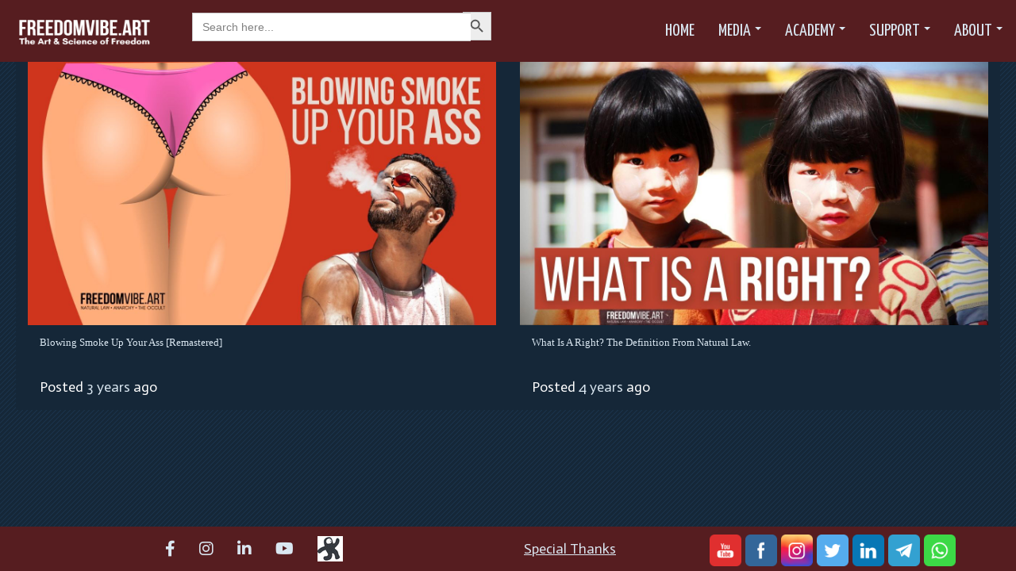

--- FILE ---
content_type: text/html; charset=utf-8
request_url: https://accounts.google.com/o/oauth2/postmessageRelay?parent=https%3A%2F%2Ffreedomvibe.art&jsh=m%3B%2F_%2Fscs%2Fabc-static%2F_%2Fjs%2Fk%3Dgapi.lb.en.2kN9-TZiXrM.O%2Fd%3D1%2Frs%3DAHpOoo_B4hu0FeWRuWHfxnZ3V0WubwN7Qw%2Fm%3D__features__
body_size: 162
content:
<!DOCTYPE html><html><head><title></title><meta http-equiv="content-type" content="text/html; charset=utf-8"><meta http-equiv="X-UA-Compatible" content="IE=edge"><meta name="viewport" content="width=device-width, initial-scale=1, minimum-scale=1, maximum-scale=1, user-scalable=0"><script src='https://ssl.gstatic.com/accounts/o/2580342461-postmessagerelay.js' nonce="DHNE_mLbeuDU104jvFEz8w"></script></head><body><script type="text/javascript" src="https://apis.google.com/js/rpc:shindig_random.js?onload=init" nonce="DHNE_mLbeuDU104jvFEz8w"></script></body></html>

--- FILE ---
content_type: text/html; charset=utf-8
request_url: https://www.google.com/recaptcha/api2/anchor?ar=1&k=6Lf_JEgaAAAAAO_blQh_do9SoSt2syEArU8xG6Ev&co=aHR0cHM6Ly9mcmVlZG9tdmliZS5hcnQ6NDQz&hl=en&v=PoyoqOPhxBO7pBk68S4YbpHZ&size=invisible&anchor-ms=20000&execute-ms=30000&cb=bgegi0t9tdj0
body_size: 48751
content:
<!DOCTYPE HTML><html dir="ltr" lang="en"><head><meta http-equiv="Content-Type" content="text/html; charset=UTF-8">
<meta http-equiv="X-UA-Compatible" content="IE=edge">
<title>reCAPTCHA</title>
<style type="text/css">
/* cyrillic-ext */
@font-face {
  font-family: 'Roboto';
  font-style: normal;
  font-weight: 400;
  font-stretch: 100%;
  src: url(//fonts.gstatic.com/s/roboto/v48/KFO7CnqEu92Fr1ME7kSn66aGLdTylUAMa3GUBHMdazTgWw.woff2) format('woff2');
  unicode-range: U+0460-052F, U+1C80-1C8A, U+20B4, U+2DE0-2DFF, U+A640-A69F, U+FE2E-FE2F;
}
/* cyrillic */
@font-face {
  font-family: 'Roboto';
  font-style: normal;
  font-weight: 400;
  font-stretch: 100%;
  src: url(//fonts.gstatic.com/s/roboto/v48/KFO7CnqEu92Fr1ME7kSn66aGLdTylUAMa3iUBHMdazTgWw.woff2) format('woff2');
  unicode-range: U+0301, U+0400-045F, U+0490-0491, U+04B0-04B1, U+2116;
}
/* greek-ext */
@font-face {
  font-family: 'Roboto';
  font-style: normal;
  font-weight: 400;
  font-stretch: 100%;
  src: url(//fonts.gstatic.com/s/roboto/v48/KFO7CnqEu92Fr1ME7kSn66aGLdTylUAMa3CUBHMdazTgWw.woff2) format('woff2');
  unicode-range: U+1F00-1FFF;
}
/* greek */
@font-face {
  font-family: 'Roboto';
  font-style: normal;
  font-weight: 400;
  font-stretch: 100%;
  src: url(//fonts.gstatic.com/s/roboto/v48/KFO7CnqEu92Fr1ME7kSn66aGLdTylUAMa3-UBHMdazTgWw.woff2) format('woff2');
  unicode-range: U+0370-0377, U+037A-037F, U+0384-038A, U+038C, U+038E-03A1, U+03A3-03FF;
}
/* math */
@font-face {
  font-family: 'Roboto';
  font-style: normal;
  font-weight: 400;
  font-stretch: 100%;
  src: url(//fonts.gstatic.com/s/roboto/v48/KFO7CnqEu92Fr1ME7kSn66aGLdTylUAMawCUBHMdazTgWw.woff2) format('woff2');
  unicode-range: U+0302-0303, U+0305, U+0307-0308, U+0310, U+0312, U+0315, U+031A, U+0326-0327, U+032C, U+032F-0330, U+0332-0333, U+0338, U+033A, U+0346, U+034D, U+0391-03A1, U+03A3-03A9, U+03B1-03C9, U+03D1, U+03D5-03D6, U+03F0-03F1, U+03F4-03F5, U+2016-2017, U+2034-2038, U+203C, U+2040, U+2043, U+2047, U+2050, U+2057, U+205F, U+2070-2071, U+2074-208E, U+2090-209C, U+20D0-20DC, U+20E1, U+20E5-20EF, U+2100-2112, U+2114-2115, U+2117-2121, U+2123-214F, U+2190, U+2192, U+2194-21AE, U+21B0-21E5, U+21F1-21F2, U+21F4-2211, U+2213-2214, U+2216-22FF, U+2308-230B, U+2310, U+2319, U+231C-2321, U+2336-237A, U+237C, U+2395, U+239B-23B7, U+23D0, U+23DC-23E1, U+2474-2475, U+25AF, U+25B3, U+25B7, U+25BD, U+25C1, U+25CA, U+25CC, U+25FB, U+266D-266F, U+27C0-27FF, U+2900-2AFF, U+2B0E-2B11, U+2B30-2B4C, U+2BFE, U+3030, U+FF5B, U+FF5D, U+1D400-1D7FF, U+1EE00-1EEFF;
}
/* symbols */
@font-face {
  font-family: 'Roboto';
  font-style: normal;
  font-weight: 400;
  font-stretch: 100%;
  src: url(//fonts.gstatic.com/s/roboto/v48/KFO7CnqEu92Fr1ME7kSn66aGLdTylUAMaxKUBHMdazTgWw.woff2) format('woff2');
  unicode-range: U+0001-000C, U+000E-001F, U+007F-009F, U+20DD-20E0, U+20E2-20E4, U+2150-218F, U+2190, U+2192, U+2194-2199, U+21AF, U+21E6-21F0, U+21F3, U+2218-2219, U+2299, U+22C4-22C6, U+2300-243F, U+2440-244A, U+2460-24FF, U+25A0-27BF, U+2800-28FF, U+2921-2922, U+2981, U+29BF, U+29EB, U+2B00-2BFF, U+4DC0-4DFF, U+FFF9-FFFB, U+10140-1018E, U+10190-1019C, U+101A0, U+101D0-101FD, U+102E0-102FB, U+10E60-10E7E, U+1D2C0-1D2D3, U+1D2E0-1D37F, U+1F000-1F0FF, U+1F100-1F1AD, U+1F1E6-1F1FF, U+1F30D-1F30F, U+1F315, U+1F31C, U+1F31E, U+1F320-1F32C, U+1F336, U+1F378, U+1F37D, U+1F382, U+1F393-1F39F, U+1F3A7-1F3A8, U+1F3AC-1F3AF, U+1F3C2, U+1F3C4-1F3C6, U+1F3CA-1F3CE, U+1F3D4-1F3E0, U+1F3ED, U+1F3F1-1F3F3, U+1F3F5-1F3F7, U+1F408, U+1F415, U+1F41F, U+1F426, U+1F43F, U+1F441-1F442, U+1F444, U+1F446-1F449, U+1F44C-1F44E, U+1F453, U+1F46A, U+1F47D, U+1F4A3, U+1F4B0, U+1F4B3, U+1F4B9, U+1F4BB, U+1F4BF, U+1F4C8-1F4CB, U+1F4D6, U+1F4DA, U+1F4DF, U+1F4E3-1F4E6, U+1F4EA-1F4ED, U+1F4F7, U+1F4F9-1F4FB, U+1F4FD-1F4FE, U+1F503, U+1F507-1F50B, U+1F50D, U+1F512-1F513, U+1F53E-1F54A, U+1F54F-1F5FA, U+1F610, U+1F650-1F67F, U+1F687, U+1F68D, U+1F691, U+1F694, U+1F698, U+1F6AD, U+1F6B2, U+1F6B9-1F6BA, U+1F6BC, U+1F6C6-1F6CF, U+1F6D3-1F6D7, U+1F6E0-1F6EA, U+1F6F0-1F6F3, U+1F6F7-1F6FC, U+1F700-1F7FF, U+1F800-1F80B, U+1F810-1F847, U+1F850-1F859, U+1F860-1F887, U+1F890-1F8AD, U+1F8B0-1F8BB, U+1F8C0-1F8C1, U+1F900-1F90B, U+1F93B, U+1F946, U+1F984, U+1F996, U+1F9E9, U+1FA00-1FA6F, U+1FA70-1FA7C, U+1FA80-1FA89, U+1FA8F-1FAC6, U+1FACE-1FADC, U+1FADF-1FAE9, U+1FAF0-1FAF8, U+1FB00-1FBFF;
}
/* vietnamese */
@font-face {
  font-family: 'Roboto';
  font-style: normal;
  font-weight: 400;
  font-stretch: 100%;
  src: url(//fonts.gstatic.com/s/roboto/v48/KFO7CnqEu92Fr1ME7kSn66aGLdTylUAMa3OUBHMdazTgWw.woff2) format('woff2');
  unicode-range: U+0102-0103, U+0110-0111, U+0128-0129, U+0168-0169, U+01A0-01A1, U+01AF-01B0, U+0300-0301, U+0303-0304, U+0308-0309, U+0323, U+0329, U+1EA0-1EF9, U+20AB;
}
/* latin-ext */
@font-face {
  font-family: 'Roboto';
  font-style: normal;
  font-weight: 400;
  font-stretch: 100%;
  src: url(//fonts.gstatic.com/s/roboto/v48/KFO7CnqEu92Fr1ME7kSn66aGLdTylUAMa3KUBHMdazTgWw.woff2) format('woff2');
  unicode-range: U+0100-02BA, U+02BD-02C5, U+02C7-02CC, U+02CE-02D7, U+02DD-02FF, U+0304, U+0308, U+0329, U+1D00-1DBF, U+1E00-1E9F, U+1EF2-1EFF, U+2020, U+20A0-20AB, U+20AD-20C0, U+2113, U+2C60-2C7F, U+A720-A7FF;
}
/* latin */
@font-face {
  font-family: 'Roboto';
  font-style: normal;
  font-weight: 400;
  font-stretch: 100%;
  src: url(//fonts.gstatic.com/s/roboto/v48/KFO7CnqEu92Fr1ME7kSn66aGLdTylUAMa3yUBHMdazQ.woff2) format('woff2');
  unicode-range: U+0000-00FF, U+0131, U+0152-0153, U+02BB-02BC, U+02C6, U+02DA, U+02DC, U+0304, U+0308, U+0329, U+2000-206F, U+20AC, U+2122, U+2191, U+2193, U+2212, U+2215, U+FEFF, U+FFFD;
}
/* cyrillic-ext */
@font-face {
  font-family: 'Roboto';
  font-style: normal;
  font-weight: 500;
  font-stretch: 100%;
  src: url(//fonts.gstatic.com/s/roboto/v48/KFO7CnqEu92Fr1ME7kSn66aGLdTylUAMa3GUBHMdazTgWw.woff2) format('woff2');
  unicode-range: U+0460-052F, U+1C80-1C8A, U+20B4, U+2DE0-2DFF, U+A640-A69F, U+FE2E-FE2F;
}
/* cyrillic */
@font-face {
  font-family: 'Roboto';
  font-style: normal;
  font-weight: 500;
  font-stretch: 100%;
  src: url(//fonts.gstatic.com/s/roboto/v48/KFO7CnqEu92Fr1ME7kSn66aGLdTylUAMa3iUBHMdazTgWw.woff2) format('woff2');
  unicode-range: U+0301, U+0400-045F, U+0490-0491, U+04B0-04B1, U+2116;
}
/* greek-ext */
@font-face {
  font-family: 'Roboto';
  font-style: normal;
  font-weight: 500;
  font-stretch: 100%;
  src: url(//fonts.gstatic.com/s/roboto/v48/KFO7CnqEu92Fr1ME7kSn66aGLdTylUAMa3CUBHMdazTgWw.woff2) format('woff2');
  unicode-range: U+1F00-1FFF;
}
/* greek */
@font-face {
  font-family: 'Roboto';
  font-style: normal;
  font-weight: 500;
  font-stretch: 100%;
  src: url(//fonts.gstatic.com/s/roboto/v48/KFO7CnqEu92Fr1ME7kSn66aGLdTylUAMa3-UBHMdazTgWw.woff2) format('woff2');
  unicode-range: U+0370-0377, U+037A-037F, U+0384-038A, U+038C, U+038E-03A1, U+03A3-03FF;
}
/* math */
@font-face {
  font-family: 'Roboto';
  font-style: normal;
  font-weight: 500;
  font-stretch: 100%;
  src: url(//fonts.gstatic.com/s/roboto/v48/KFO7CnqEu92Fr1ME7kSn66aGLdTylUAMawCUBHMdazTgWw.woff2) format('woff2');
  unicode-range: U+0302-0303, U+0305, U+0307-0308, U+0310, U+0312, U+0315, U+031A, U+0326-0327, U+032C, U+032F-0330, U+0332-0333, U+0338, U+033A, U+0346, U+034D, U+0391-03A1, U+03A3-03A9, U+03B1-03C9, U+03D1, U+03D5-03D6, U+03F0-03F1, U+03F4-03F5, U+2016-2017, U+2034-2038, U+203C, U+2040, U+2043, U+2047, U+2050, U+2057, U+205F, U+2070-2071, U+2074-208E, U+2090-209C, U+20D0-20DC, U+20E1, U+20E5-20EF, U+2100-2112, U+2114-2115, U+2117-2121, U+2123-214F, U+2190, U+2192, U+2194-21AE, U+21B0-21E5, U+21F1-21F2, U+21F4-2211, U+2213-2214, U+2216-22FF, U+2308-230B, U+2310, U+2319, U+231C-2321, U+2336-237A, U+237C, U+2395, U+239B-23B7, U+23D0, U+23DC-23E1, U+2474-2475, U+25AF, U+25B3, U+25B7, U+25BD, U+25C1, U+25CA, U+25CC, U+25FB, U+266D-266F, U+27C0-27FF, U+2900-2AFF, U+2B0E-2B11, U+2B30-2B4C, U+2BFE, U+3030, U+FF5B, U+FF5D, U+1D400-1D7FF, U+1EE00-1EEFF;
}
/* symbols */
@font-face {
  font-family: 'Roboto';
  font-style: normal;
  font-weight: 500;
  font-stretch: 100%;
  src: url(//fonts.gstatic.com/s/roboto/v48/KFO7CnqEu92Fr1ME7kSn66aGLdTylUAMaxKUBHMdazTgWw.woff2) format('woff2');
  unicode-range: U+0001-000C, U+000E-001F, U+007F-009F, U+20DD-20E0, U+20E2-20E4, U+2150-218F, U+2190, U+2192, U+2194-2199, U+21AF, U+21E6-21F0, U+21F3, U+2218-2219, U+2299, U+22C4-22C6, U+2300-243F, U+2440-244A, U+2460-24FF, U+25A0-27BF, U+2800-28FF, U+2921-2922, U+2981, U+29BF, U+29EB, U+2B00-2BFF, U+4DC0-4DFF, U+FFF9-FFFB, U+10140-1018E, U+10190-1019C, U+101A0, U+101D0-101FD, U+102E0-102FB, U+10E60-10E7E, U+1D2C0-1D2D3, U+1D2E0-1D37F, U+1F000-1F0FF, U+1F100-1F1AD, U+1F1E6-1F1FF, U+1F30D-1F30F, U+1F315, U+1F31C, U+1F31E, U+1F320-1F32C, U+1F336, U+1F378, U+1F37D, U+1F382, U+1F393-1F39F, U+1F3A7-1F3A8, U+1F3AC-1F3AF, U+1F3C2, U+1F3C4-1F3C6, U+1F3CA-1F3CE, U+1F3D4-1F3E0, U+1F3ED, U+1F3F1-1F3F3, U+1F3F5-1F3F7, U+1F408, U+1F415, U+1F41F, U+1F426, U+1F43F, U+1F441-1F442, U+1F444, U+1F446-1F449, U+1F44C-1F44E, U+1F453, U+1F46A, U+1F47D, U+1F4A3, U+1F4B0, U+1F4B3, U+1F4B9, U+1F4BB, U+1F4BF, U+1F4C8-1F4CB, U+1F4D6, U+1F4DA, U+1F4DF, U+1F4E3-1F4E6, U+1F4EA-1F4ED, U+1F4F7, U+1F4F9-1F4FB, U+1F4FD-1F4FE, U+1F503, U+1F507-1F50B, U+1F50D, U+1F512-1F513, U+1F53E-1F54A, U+1F54F-1F5FA, U+1F610, U+1F650-1F67F, U+1F687, U+1F68D, U+1F691, U+1F694, U+1F698, U+1F6AD, U+1F6B2, U+1F6B9-1F6BA, U+1F6BC, U+1F6C6-1F6CF, U+1F6D3-1F6D7, U+1F6E0-1F6EA, U+1F6F0-1F6F3, U+1F6F7-1F6FC, U+1F700-1F7FF, U+1F800-1F80B, U+1F810-1F847, U+1F850-1F859, U+1F860-1F887, U+1F890-1F8AD, U+1F8B0-1F8BB, U+1F8C0-1F8C1, U+1F900-1F90B, U+1F93B, U+1F946, U+1F984, U+1F996, U+1F9E9, U+1FA00-1FA6F, U+1FA70-1FA7C, U+1FA80-1FA89, U+1FA8F-1FAC6, U+1FACE-1FADC, U+1FADF-1FAE9, U+1FAF0-1FAF8, U+1FB00-1FBFF;
}
/* vietnamese */
@font-face {
  font-family: 'Roboto';
  font-style: normal;
  font-weight: 500;
  font-stretch: 100%;
  src: url(//fonts.gstatic.com/s/roboto/v48/KFO7CnqEu92Fr1ME7kSn66aGLdTylUAMa3OUBHMdazTgWw.woff2) format('woff2');
  unicode-range: U+0102-0103, U+0110-0111, U+0128-0129, U+0168-0169, U+01A0-01A1, U+01AF-01B0, U+0300-0301, U+0303-0304, U+0308-0309, U+0323, U+0329, U+1EA0-1EF9, U+20AB;
}
/* latin-ext */
@font-face {
  font-family: 'Roboto';
  font-style: normal;
  font-weight: 500;
  font-stretch: 100%;
  src: url(//fonts.gstatic.com/s/roboto/v48/KFO7CnqEu92Fr1ME7kSn66aGLdTylUAMa3KUBHMdazTgWw.woff2) format('woff2');
  unicode-range: U+0100-02BA, U+02BD-02C5, U+02C7-02CC, U+02CE-02D7, U+02DD-02FF, U+0304, U+0308, U+0329, U+1D00-1DBF, U+1E00-1E9F, U+1EF2-1EFF, U+2020, U+20A0-20AB, U+20AD-20C0, U+2113, U+2C60-2C7F, U+A720-A7FF;
}
/* latin */
@font-face {
  font-family: 'Roboto';
  font-style: normal;
  font-weight: 500;
  font-stretch: 100%;
  src: url(//fonts.gstatic.com/s/roboto/v48/KFO7CnqEu92Fr1ME7kSn66aGLdTylUAMa3yUBHMdazQ.woff2) format('woff2');
  unicode-range: U+0000-00FF, U+0131, U+0152-0153, U+02BB-02BC, U+02C6, U+02DA, U+02DC, U+0304, U+0308, U+0329, U+2000-206F, U+20AC, U+2122, U+2191, U+2193, U+2212, U+2215, U+FEFF, U+FFFD;
}
/* cyrillic-ext */
@font-face {
  font-family: 'Roboto';
  font-style: normal;
  font-weight: 900;
  font-stretch: 100%;
  src: url(//fonts.gstatic.com/s/roboto/v48/KFO7CnqEu92Fr1ME7kSn66aGLdTylUAMa3GUBHMdazTgWw.woff2) format('woff2');
  unicode-range: U+0460-052F, U+1C80-1C8A, U+20B4, U+2DE0-2DFF, U+A640-A69F, U+FE2E-FE2F;
}
/* cyrillic */
@font-face {
  font-family: 'Roboto';
  font-style: normal;
  font-weight: 900;
  font-stretch: 100%;
  src: url(//fonts.gstatic.com/s/roboto/v48/KFO7CnqEu92Fr1ME7kSn66aGLdTylUAMa3iUBHMdazTgWw.woff2) format('woff2');
  unicode-range: U+0301, U+0400-045F, U+0490-0491, U+04B0-04B1, U+2116;
}
/* greek-ext */
@font-face {
  font-family: 'Roboto';
  font-style: normal;
  font-weight: 900;
  font-stretch: 100%;
  src: url(//fonts.gstatic.com/s/roboto/v48/KFO7CnqEu92Fr1ME7kSn66aGLdTylUAMa3CUBHMdazTgWw.woff2) format('woff2');
  unicode-range: U+1F00-1FFF;
}
/* greek */
@font-face {
  font-family: 'Roboto';
  font-style: normal;
  font-weight: 900;
  font-stretch: 100%;
  src: url(//fonts.gstatic.com/s/roboto/v48/KFO7CnqEu92Fr1ME7kSn66aGLdTylUAMa3-UBHMdazTgWw.woff2) format('woff2');
  unicode-range: U+0370-0377, U+037A-037F, U+0384-038A, U+038C, U+038E-03A1, U+03A3-03FF;
}
/* math */
@font-face {
  font-family: 'Roboto';
  font-style: normal;
  font-weight: 900;
  font-stretch: 100%;
  src: url(//fonts.gstatic.com/s/roboto/v48/KFO7CnqEu92Fr1ME7kSn66aGLdTylUAMawCUBHMdazTgWw.woff2) format('woff2');
  unicode-range: U+0302-0303, U+0305, U+0307-0308, U+0310, U+0312, U+0315, U+031A, U+0326-0327, U+032C, U+032F-0330, U+0332-0333, U+0338, U+033A, U+0346, U+034D, U+0391-03A1, U+03A3-03A9, U+03B1-03C9, U+03D1, U+03D5-03D6, U+03F0-03F1, U+03F4-03F5, U+2016-2017, U+2034-2038, U+203C, U+2040, U+2043, U+2047, U+2050, U+2057, U+205F, U+2070-2071, U+2074-208E, U+2090-209C, U+20D0-20DC, U+20E1, U+20E5-20EF, U+2100-2112, U+2114-2115, U+2117-2121, U+2123-214F, U+2190, U+2192, U+2194-21AE, U+21B0-21E5, U+21F1-21F2, U+21F4-2211, U+2213-2214, U+2216-22FF, U+2308-230B, U+2310, U+2319, U+231C-2321, U+2336-237A, U+237C, U+2395, U+239B-23B7, U+23D0, U+23DC-23E1, U+2474-2475, U+25AF, U+25B3, U+25B7, U+25BD, U+25C1, U+25CA, U+25CC, U+25FB, U+266D-266F, U+27C0-27FF, U+2900-2AFF, U+2B0E-2B11, U+2B30-2B4C, U+2BFE, U+3030, U+FF5B, U+FF5D, U+1D400-1D7FF, U+1EE00-1EEFF;
}
/* symbols */
@font-face {
  font-family: 'Roboto';
  font-style: normal;
  font-weight: 900;
  font-stretch: 100%;
  src: url(//fonts.gstatic.com/s/roboto/v48/KFO7CnqEu92Fr1ME7kSn66aGLdTylUAMaxKUBHMdazTgWw.woff2) format('woff2');
  unicode-range: U+0001-000C, U+000E-001F, U+007F-009F, U+20DD-20E0, U+20E2-20E4, U+2150-218F, U+2190, U+2192, U+2194-2199, U+21AF, U+21E6-21F0, U+21F3, U+2218-2219, U+2299, U+22C4-22C6, U+2300-243F, U+2440-244A, U+2460-24FF, U+25A0-27BF, U+2800-28FF, U+2921-2922, U+2981, U+29BF, U+29EB, U+2B00-2BFF, U+4DC0-4DFF, U+FFF9-FFFB, U+10140-1018E, U+10190-1019C, U+101A0, U+101D0-101FD, U+102E0-102FB, U+10E60-10E7E, U+1D2C0-1D2D3, U+1D2E0-1D37F, U+1F000-1F0FF, U+1F100-1F1AD, U+1F1E6-1F1FF, U+1F30D-1F30F, U+1F315, U+1F31C, U+1F31E, U+1F320-1F32C, U+1F336, U+1F378, U+1F37D, U+1F382, U+1F393-1F39F, U+1F3A7-1F3A8, U+1F3AC-1F3AF, U+1F3C2, U+1F3C4-1F3C6, U+1F3CA-1F3CE, U+1F3D4-1F3E0, U+1F3ED, U+1F3F1-1F3F3, U+1F3F5-1F3F7, U+1F408, U+1F415, U+1F41F, U+1F426, U+1F43F, U+1F441-1F442, U+1F444, U+1F446-1F449, U+1F44C-1F44E, U+1F453, U+1F46A, U+1F47D, U+1F4A3, U+1F4B0, U+1F4B3, U+1F4B9, U+1F4BB, U+1F4BF, U+1F4C8-1F4CB, U+1F4D6, U+1F4DA, U+1F4DF, U+1F4E3-1F4E6, U+1F4EA-1F4ED, U+1F4F7, U+1F4F9-1F4FB, U+1F4FD-1F4FE, U+1F503, U+1F507-1F50B, U+1F50D, U+1F512-1F513, U+1F53E-1F54A, U+1F54F-1F5FA, U+1F610, U+1F650-1F67F, U+1F687, U+1F68D, U+1F691, U+1F694, U+1F698, U+1F6AD, U+1F6B2, U+1F6B9-1F6BA, U+1F6BC, U+1F6C6-1F6CF, U+1F6D3-1F6D7, U+1F6E0-1F6EA, U+1F6F0-1F6F3, U+1F6F7-1F6FC, U+1F700-1F7FF, U+1F800-1F80B, U+1F810-1F847, U+1F850-1F859, U+1F860-1F887, U+1F890-1F8AD, U+1F8B0-1F8BB, U+1F8C0-1F8C1, U+1F900-1F90B, U+1F93B, U+1F946, U+1F984, U+1F996, U+1F9E9, U+1FA00-1FA6F, U+1FA70-1FA7C, U+1FA80-1FA89, U+1FA8F-1FAC6, U+1FACE-1FADC, U+1FADF-1FAE9, U+1FAF0-1FAF8, U+1FB00-1FBFF;
}
/* vietnamese */
@font-face {
  font-family: 'Roboto';
  font-style: normal;
  font-weight: 900;
  font-stretch: 100%;
  src: url(//fonts.gstatic.com/s/roboto/v48/KFO7CnqEu92Fr1ME7kSn66aGLdTylUAMa3OUBHMdazTgWw.woff2) format('woff2');
  unicode-range: U+0102-0103, U+0110-0111, U+0128-0129, U+0168-0169, U+01A0-01A1, U+01AF-01B0, U+0300-0301, U+0303-0304, U+0308-0309, U+0323, U+0329, U+1EA0-1EF9, U+20AB;
}
/* latin-ext */
@font-face {
  font-family: 'Roboto';
  font-style: normal;
  font-weight: 900;
  font-stretch: 100%;
  src: url(//fonts.gstatic.com/s/roboto/v48/KFO7CnqEu92Fr1ME7kSn66aGLdTylUAMa3KUBHMdazTgWw.woff2) format('woff2');
  unicode-range: U+0100-02BA, U+02BD-02C5, U+02C7-02CC, U+02CE-02D7, U+02DD-02FF, U+0304, U+0308, U+0329, U+1D00-1DBF, U+1E00-1E9F, U+1EF2-1EFF, U+2020, U+20A0-20AB, U+20AD-20C0, U+2113, U+2C60-2C7F, U+A720-A7FF;
}
/* latin */
@font-face {
  font-family: 'Roboto';
  font-style: normal;
  font-weight: 900;
  font-stretch: 100%;
  src: url(//fonts.gstatic.com/s/roboto/v48/KFO7CnqEu92Fr1ME7kSn66aGLdTylUAMa3yUBHMdazQ.woff2) format('woff2');
  unicode-range: U+0000-00FF, U+0131, U+0152-0153, U+02BB-02BC, U+02C6, U+02DA, U+02DC, U+0304, U+0308, U+0329, U+2000-206F, U+20AC, U+2122, U+2191, U+2193, U+2212, U+2215, U+FEFF, U+FFFD;
}

</style>
<link rel="stylesheet" type="text/css" href="https://www.gstatic.com/recaptcha/releases/PoyoqOPhxBO7pBk68S4YbpHZ/styles__ltr.css">
<script nonce="iqsuYhAgcKrQ-NbIVaiTBQ" type="text/javascript">window['__recaptcha_api'] = 'https://www.google.com/recaptcha/api2/';</script>
<script type="text/javascript" src="https://www.gstatic.com/recaptcha/releases/PoyoqOPhxBO7pBk68S4YbpHZ/recaptcha__en.js" nonce="iqsuYhAgcKrQ-NbIVaiTBQ">
      
    </script></head>
<body><div id="rc-anchor-alert" class="rc-anchor-alert"></div>
<input type="hidden" id="recaptcha-token" value="[base64]">
<script type="text/javascript" nonce="iqsuYhAgcKrQ-NbIVaiTBQ">
      recaptcha.anchor.Main.init("[\x22ainput\x22,[\x22bgdata\x22,\x22\x22,\[base64]/[base64]/[base64]/[base64]/[base64]/UltsKytdPUU6KEU8MjA0OD9SW2wrK109RT4+NnwxOTI6KChFJjY0NTEyKT09NTUyOTYmJk0rMTxjLmxlbmd0aCYmKGMuY2hhckNvZGVBdChNKzEpJjY0NTEyKT09NTYzMjA/[base64]/[base64]/[base64]/[base64]/[base64]/[base64]/[base64]\x22,\[base64]\\u003d\\u003d\x22,\[base64]/DsGbDkGzDtTDCl3cVM2F/[base64]/[base64]/CqQ7DjcKdwpbDn2M+E8KPw77Dm8KkF1QIHRTCmMKDagrDhcOrYsOBwrzCuRFwP8KlwrYYEMO4w5d9dcKTB8K/Z3N9wqDDn8OmwqXCsmkxwqpiwpXCjTXDjsKAe1VQw7VPw61oOy/[base64]/w6bDlVPDmDInw6TCi8OKw5UHV8KMJzolNcOSFlfCriLDjsO8Uj8OQsKpWDc5wrNTbE3Do08eFHDCocOCwog+VWzCkFTCmULDrDgnw6dtw5nDhMKMwojCnsKxw7PDhXPCn8KuPF7CucO+KcKpwpcrKsKwdsO8w7QGw7IrFBnDlATDsUE5Y8KBBHjCiC/Dp2kKeAhuw606w4hUwpMqw4fDvGXDq8Kpw7oDTMK3PUzCsiUXwq/DgcOaQGtxb8OiF8OjUnDDusKrBjJhw7EQJsKMY8OyY39JDMOKw7TDpFh3wp8JwonCklLCly7CoWUgdHbCiMOiwprDsMK5QH/CkMOPXwIPFVcew5XDj8OwR8KcNxrCiMOGIxJJQCwsw5wUNcKdwobCt8OAwq1fc8OGI2BLwp/Cqh5ZScKrwrfCmnkOdxxaw6rDvsOcIMODw6XCuhdII8K0b37Djm7CnW4Kw7MaF8OpbcO+w7fCiA/DtmEvJMOBwoZfQsOUw4rDn8K6woFJJVM9wrjDvsO2SgxObBTCpy8sbsOrWsKEAnN0wrrDphjDtcO4N8OdbMKPDcOhVMK+AsOBwoZ6woFOMRjDoCs7D3bDi3fDnCEnwrccNzJjBjMvNAnCj8KQOsOvPcK0w6TDkwrCiQjCq8OMwq3DlnJXwp/Ci8Omw5Q2HcK2XsOXwoPDrxnChjbDtgkWesKpZn7DphB5QMKvw6Q3w59gS8KfTBA4w7/CtzVbURIkwpnCk8KYHR3Co8O5wr3DuMOxw6c2A3ZNwrfCosK/[base64]/w6xZTcK1wqrDomTDjcO4w4DCljDClMOebF7DjVDCpiHCmT9AGMK/TcKfbsKuUsKxw6VGZ8KedGVhwqxDO8Ktw7rDhDsTN1lTT18Ew7LDtsKbw6wQXcONBj0/Xz5SXsKdLXFcAAJvICJqwqccacOcw68DwofCu8O/wrNUXQxzIcK2w75zwozDpcOIaMOYe8OXw7rCpsK7EXoswpfCncKMDcKnRcKPwpvCo8Osw51BR1E+WMOPdz5YBHcPw4jCocKzW2tnZGxhGcKPwqpOw7dSw5AYwrYBw4bCk3gYIMOnw44ZUsOXwoXDpicRw73DpV3CncK1RX3CnMOkbzY2w5Ncw7hUw7FuZMKYRMO/CH/CocOLAMK4ZwAjAMO1wpQ/w6pLEcOJQ0IbwrDCvVU2JsKdInHDlGTDncKvw5zCu0JpbsKxHsKlCynDicOgIg7Ch8OpaXXCkcKZT0/[base64]/Doj42w61HCVrDtCoOP2rCgcKqPMKKw5jDunMCw59Gw7EvwrjDgR8ZwoLCtMOLw51/wpzDj8K2w7QZeMKTwojDnhkVesKgHMOnGCU/w7ZefRPDsMKUQcKpw507asKhW1TCi2TCscKgwqnCucKCwr4xDMKyUsKDwqDDn8Kcw79Ow4HDoy7Ch8KJwo0PdAFjPyAJwq7Cj8ODQMKdacKFK2/DnwzDscOVw78lw41bB8KtCUg9wqPCisO2Hm4YKjrCqcKRS0nCgkoSa8O6N8KdZCAuwofDk8Ovw6jDvBEsX8O8w6vCpsKDwrkHw5Fkw7p3wobDjMOJeMODOsO3w6ZHwqsaOMKZF0Yuw77CtRwCw5zCtisBwpPDqVbCknktw7HCosORwoxPHw/CpcOPwr0jHcOCR8KEw6QKJ8OqD0pnXG7DosOXc8OSOsO5GSZ1esO/OMK3UmpBbyXDgMOWwodCRMKbHXUsDTRVw6XCocOybEnDtgXDlnbDswvCv8KtwokTacO9w4LClHDCt8OrQxbDm3wGdCxwSMKCRMKURR7Dg3IFw5AKBXfDvcKtw5nDkMO6ehxZw5HCqnNfVXPCp8KnwqjCpsOEw5vDnsKyw7HDmcOgwrZRbk/CmsKXO1gxCsOnwpAhw6LDmcORwqLDpFXClsKkwpnClcK6wrsNSsKDBXHDsMOtUsO2XMO+w5TDjhpXwqVXwoQ2dMKSE0DDj8Kfwr/CuH3CvcKOwojDhcOtEhYRwpXCosOLwr3DkGR4w5BedMKtw4gGCsOuwqJ9wpJyQF16f1HDkz55QVlOw7tZwr/DosKMwqbDmRdUwppBwqZMYlE2wr/Dv8O5Q8OaYsKwbsKMd2AAwpJVw57DhELDlCfCt3AHJ8KAwpNSCcOFwopCwq7DmFbDrWAHwqvDosKxw5TDk8ObD8OMw5HDqcK/wqxrO8K3cRRZw43CjsKXw6/Cn2k6JzgjFMKBKnzCgcKvWD7Du8KYw4TDkMKfwpfCgcO1SsOuw7jDmMO4RcOpQcKCwqs1EFvCj05BLsKEw7DDl8KWf8O+XcK+w4EyE2XCgSnDnRVgOhJXWiN9e38hwrQFw5NQwqPCrMKbIsKRw4fDgmR1F2N7AMKkLCLCvsK0wrHDt8OlcV/[base64]/wpzDmcO0FTDCpH7Dqis2w6TCoMKBw7rCusKiw6ZcaAfCm8KWwrJ9LcOQw43Ckj3DhsOLworDhENzTsO0wrIRAcKAwqzCiH57PBXDpW4cw4DDn8Kxw7xRWj7CvhN9w6XCkyIfKm7Co3x1a8OMwrpDLcOTcAxZw4jCrcKkw5/DvsOjw5/DgW3DiMKLwpTCqFXDjcOdw7HCnMKlw4NzOhvCn8Kiw5HDhcKaIjwcIV7DksOPw7ZFdsO2UcOjw7NXW8KAw5tawrTCjsOVw7TDrcK4wrnCjSDDjQ7Cj3jDscOiF8K1V8O0MMORwqTDgsOFCFfCsWtFwpYIwr8/w7zCvsKZwod1w6PCqSoaLV8jwppsw7zDlCjDpUdHwpvDozVcIwHDiVN4w7fCsQrCgMK2WU9kQMOjw4nDvsOgwqEFacOZw6DCmQzDoj7DrE4Rw4BBUXs1w4Zmwo4Ew4UtEcOvbDHDlcOUZw/DizDCrQXDvMOnFCU0w5zCt8OPVzzDhMKDXsKjwo0WbsOAw5o2RCNZcic5wqXDo8OAVsKhw5nDs8O9TsOHw7ZRAMOYFGzCsG/DqmPChcKQwpLCtRkbwpMZEMKSLcKvTMKYA8OcfR7DqcOswqBmAhHDnQdNw5XCoAh+w61/TiR9w44CwoZNw7zClsOfecKMWW06w6QDS8Kiw5/CmsOJU0rCjFoBw745w6HDv8O8H2nDl8O9cF3DtsK7wrzCtsOTw63CssKeDsORKEbCjsKQDsK4wpU/Rh/CicOXwpQ9JMKawobDhAAkSsO5WMKIwr/CtsK1HiLCqcKvQcKPw4fDqyfCtDLDmsOWNyAWwr7Dt8OIVRokw5h3woF8FMKUwpJmGsK3wrHDlSTCmTY1NcK+w4HCjHxRw4fDsXptw7BHw7M8w4QIBHDDkxPCvETDu8OLOMO/O8KAwpzCpcOwwoNpw5TDkcK5SsORw45ewoRaYTVIfzBqw4LCmsKgBlrDtMOCScOzVcKgGizCisO3wrnCtF4qU37Ck8KUBcO6wrUKegrDqkJcwr/DuBfClmDDlMOyfsOKUHrDqzzCpTnCk8Oaw4TCjcKUwoDDtgkowovDoMK3C8Oow6sOecKVfMKvw6M1DMK1wqhiZcKsw5jCknMgJRbCl8OERRl/[base64]/ClsK3Yy7Cv3fCpcKaHMKnUl3CusO9wr7Dj8OFB1bCqlxQwpg7w5bDiF9ew480SQTCiMKKXcKJw5nDlCYMwqo+NRfDkDHCpQwEYsOxHBnDtT3DhBTCisKpKMO7VALDlMKXH3soKcKrU0rDt8KeZsOvMMOow7B2NRvDgsKoXcOXL8O/w7fDh8KqwprCqV3ClQZGD8OxXT7CpMKMwqBXw5LCicKTw73DpRECw4Q+wp3CqV7DthNWGjB7KMONw6DDvcKmB8OLQsO6SsKUQihaQzRRHMKVwodqTDzDr8Kkw7vCo39/wrTDsBMXd8KqSzLCisKVw6HCusK/Zw1zSsOSdHrCqC4Qw6HCgMKBDcO6w4/DjjTCuwvDuF/DkgTCl8O/w7zDo8KDw68Rwr/DlWnDosK5LQB7w60GwrbDvcOxwpDChMOcwoh9wrTDvsK4ChLCvmLDiH9TOcOId8OiNWJiMyrDmABiwqQ1wqjDthVQwqkiwohGCAvCrcKnwpnDuMKTb8OuMcKJQ0/Dlg3DhFXCrsOSIj7CkcOFFzUNw4bDoWLCmMO2wobDvB/[base64]/DvHQsw7bDqHjDuMO7wpbCkBbDlFjDvsKdw41vL8KVG8K9w4I9V1bCskUpdsOQwpIswqvDq3bDiE/[base64]/[base64]/CuMKXwrrDknosYcO7wqjDsxfCglbCscKZCmfDqSbCkMO/BFHCgVw+c8KzwqbDowAVXAzChcKKw5cKclI1wp7DtwnCkXF1NAZuw6nCtFpgWHxrCSbChVZmw4TDh3LCkTXDncKhw5nDg3Qlwp9/bMOqwpHDt8KdwqXDoWgSw5x1w5fDm8K8HzQ+wo3CtMOWwrjChA7CrsOePAhUw6VnUy1Fw5/DnjMXw7gcw7wPWcKdXV06w6ZyA8KHw7IVFcO3wpbDo8Oqw5cnw6DCoMKUXcK4w5DCo8OpAMONTsOMw6MXwp7DpBtgPW/CpwknMBzDssK/wpzDicOTwoLCvsOEwofCoXRdw7fDmsK6wqHDsDFUHcOzUA0jQxXDgCzDgGnCs8KdccOmQzEMAMKFw6UVTcOID8KwwqoMOcOOwofDp8KFwrY7Wk5/IWl/wq7CkRQMHcKuRH/DscOLRlDClg/[base64]/Dl8KGdFDCjCUNH0YGdALDmsKyw6TDosKnw6nCgETChh1dAGzDmkBmTsOIwp/Dr8KewovCpsOMWsOSWSbCgsK7w4ANw5Y5L8O/[base64]/wozCiXU2w6vCmMKuwokfIWbDjFPDo8OgAXHDtsOLwooUbMOzwr7ChGMOw6Mqw6TChcOLw7Fdw6p1DQrDiGk4wpBmwrDDsMKGD2/CjjA5BnzDuMKxw50uwqTDgTzDncK0wq/Cr8OZeloXwoQfw48GMsOIY8Kcw7bCocOtwpfCuMO3w6Ymeh/CkWlqd3Yfw7onP8OAw7YIwqVywobDr8KZf8OHAWzDgnbDm07CjMOHeAY6w4nCqMKPc0zDpHEywp/[base64]/CucKIw6jDqcKzG8KQwrFJc8O5fw4ESBrDvcKUw6t/wp8awrRyZ8Oqwo3CjDxswoN+RVhZwq0Rw6RUEMOZMMOBw5vCu8OAw71JwofDmsOzwq3DtsOGQizDnAzDmwx5Wm1mCGnCncOQWMK0e8KYSMOEHsO1e8OYLMOvw7bDvjA1bsK1NG0bw57CtETDkcO3wpvDoSTCoU96w5oZw53Dp3Qcw47Dp8KKwrfDgH/CgX/DtzjDh0Qaw6vDgFkrKMKxezDDkMO0LsKvw53CqDY9dcKsNkDCjnjClwwjw6lAw57Cqx3DtHvDnXfChmNRTMK3KMKgB8OIH2HDqcOVwodBw77DscKDwozCsMOWwrrChMOnwpjDncOzw4o5fk14an/DvcOMBGcrwpoEw5BxwpbChzLDu8OoGHfDshTDh1TDjV5rdXbDpip8KzoWwpQNw4IQUynDr8OGw77DncOSMDQvw75MAcOzw789woADdsKCw4XClTISw6hlwpXDliNFw6t3woDDjzHDnkTCt8Oww4vCnsKWBMOKwqjDlHQ/[base64]/[base64]/fhrCi0bCqChDw7zCpcKVw6jCuDsmwoBqcCfDlg3DrcKgJcO2wpHDugLCvsOmwr0twqEmwph/UlbCil9wGMO7wq1fUwvDqMOlwrtkw5V/GcKPeMO+JBVUw7AQw4JPw7hWw5Zcw40nwovDs8KPIMOrX8OCwq5eSsK6B8KkwrV/wqPDgMO7w7DDlErDrsKIWA4dUMK0wrTDmMOEP8OZwrHCkToXw6AOwrFXwofDuFnDhMOJasKpAMKabsOZBcONSMKlw5/DsS7DicK1w7/DpxXCpFfDuCnCog3CpMOrwolTPMOYHMKlOsK5w6Byw45Twrs1wptvw6IOw5ksXTkfFsK4wqJMw5jCly9tFD5ewrLClXwBwrZmw7g6wpPCrcOmw4zCixZZw4IxNMKNPcKlasKSe8O/UXnClFFiVB0Pwr3CqMOLJMOQLAHClMKzHMKgwrFuwoXCrSrDncKjwp/DqQvCuMK/w6HDmXTDvjXDlMOOw7LDqcKlEMOhDsKLw4R7FsKowqMzwrPCn8O4UcKSwqPDgGMswpLDp09Qw6JtwrnDlQ52wojDhcOtw5xiK8KOXcO3dTLCiyoITl5zR8OHOcOiwqs2PUjCkjfCtWTDncOdwpbDrxkYw5/[base64]/[base64]/LgEwQUPCsnBQXyXDtx7DlCdJasKQwo/CuGLCqXUVPMKAw7xVFMKfOiLCqsOAwottNsOFClLCrcO3woHDp8OcwpDCuwjCiE8+ZhM1w5rDsMOjCcKVPBNbB8O/wrdOw4zCmMKMwp3CtcKEw5rClMKPSgTCoxwrw6xTw4nDmMKdUxDCoiFswrEWw5jDucOqw7/Cr3lkwqLCoRQTwqBfL3jCisKjw4XCocO5FH1nSmwdw7PDnsK7ZUTDoURKw4rCpDNnwqfCrMOXXmTCvw7Csn/CiALCq8KKRsOTwqMcXMO4WcOpw7RLGcKiw6k5BcKgw4gkZQjDsMOrX8Ojw7MLwr5BNcOnw5TDj8Opw4bCicO2VUZDVnAewpw8BgrCs0ElwpvChHkfXl3DqcKfRwELNljDmMOgw4tFw4zDt3TCgG/[base64]/DlTvClE9NwocSWDVmw6h1w5zDp8OfO2LCrEbCjcO4fj/CrH3DpsO9wpV2wonDr8OMDXrCr20/LQPDhcOow6TDusKLwrUAZsOsaMK7wrlKOGw8U8OBwrkYw7hKG2YYCTYbX8OGw5cUWy0KSFTChcOhZsOMwo/[base64]/Cg2/CgxbDlDdEHMKxGcO7PjIRwpMOUMOowoQ0woRqUsOFw5scw5sFacOww58mCMOYCcKtwr5UwrJnFMOGw5w5ZjpYLlpEw5RiPVDDknpjwovDmBvDjMKwdj/CicKqwrfCg8OZwqAPw51UNDhhHCdOfMOWw48zGGUAwoheYsKCwqrCrcOARhvDj8K9w5R4chnDtk5uwop/wr8dAMKnwrXDugNKScOBw7kswr7DnTvCvMOREcO/N8KJDU/DkzbCjsOtw4LCuTouecOWw6HClcOSS2nDucK6w4FewqTDosOqT8O8w77CtsOwwovCjMOFwoPCs8OracKPw4HDj007YFfClMOkwpfDjsKOViM/[base64]/DsOtw4HClsOrwq9tQ15Ow78aOxDDpVEFMV0xw5FlwpZ9UcO0IsKEclXCmcKFdcKVCcKwZG3DgFBhOx8OwroMw7Y1N3t6N0Qaw4DCtcOUacOvw4nDisKLTcKqwrTCsj0BY8K6woMJwq4sNn/[base64]/XQpGw73CjMKRw69bwpnDvUzCrMOOwrPCknrCoT/DkUsBw5/Csn10w5vCtiTDpHRDwovDn23ChsO0ZUfCpcOfwpRzb8KzZD0QIsKywrNTw4PDmcOuw57DlBdcLcOqw4jCmMKMw6Yhw6c2SsKkLlPDi1fCj8KBwq/DnsOnwrhLwpLCvWrDun3DlcO8w5o6GWkdSQbCgFLCrF7CisKJwpvDgMKTB8Oga8O0wpUiKcKuwqRpw6F6wphmwphqNsO8w5/CqRLCmcKEd2IXP8KAw5bDuyMOwrVFY8K2NsOHVDPCmUVsL3TCtzZBw5MrZsO0J8Odw7zDkV3CtSfDncO6J8Kowp7DpFvDtQ7CiF7CjwxoHMKdwq/ChCMkwr9hw6jDmgRwCCs8RTxcworDgwDCmMOqC0/DpMOYaBNtwp8Cwq13wqJ5wrPDonEmw7zDhT3CmsOHP33Cggs/[base64]/DrzDCoSLDnjTCgF9EwrsjRsK8wrJiNSRtASwOw6NgwrQ5wo3Cs08ESsKQd8K4d8Oaw6zDh1AfE8O+wovCh8K9w4bCu8KMw53CoE5ewoFjGwvCmcKdw6tJFsK4QGdzwrQJMcOgwrbCjGdNwrzDvWnDh8KFw4EZCivCmMK/wqUyYQjDiMOnD8OKTcOpw6w5w7YbCxzDhMKhAsK/IMKsHFDDsgMIwobDrMKHJ0HCqzrCkxpHw7/CniFCL8OKBMKIw6XCrlB0wpjDikDDq0bCgmPDsAvCjjfDm8KgwroIWsKNd3jDqmjDpcOgR8KPSXLDoXTDunjDvybCh8OgOCtwwrVfw5HCucKnw6vDm07CqcO9w47CgsO/ZgnCgizDuMOmesK5dcOsAsKoeMKtw5rDhMOFwpdnbVvDtQPCkMOEasKqwpjCucOeNXkjQsOcwrsbLxs5w599ADTDm8OAFcKxw5oSacKqwr8zwojDo8OJwr3Dt8Opw6PCkMKWWh/[base64]/[base64]/DkcONKQtuw4AgwqTDrsKbw4RSejPDlcO9DsK6G8K5KTkpVXlNK8ORw4wxMiHCs8Kpe8KlbsKMwrjCp8O3w7cvLcKNVsK4G3QRbMKrBMOHPcO5w4VKCsOFw7XCvMOwJHXDjQHDmsKNFsOHwrUcw7XDjsO/w6XCosKXEGDDpMOgDFzDgsKkw7DClsKfT0bCucKjbcKFwp0jwqjCvcKDVD3CiFl7fsKJw5vDvQnCtW8EW1LDgsKPXG/CsifCjcOhLHQkUlXCpj7Ci8KbIA/[base64]/CnEQXe8KPGcKOwrEdw5Eawrk9I8KhT30zwonDuMKmw4jDiEHCtsKewoYjw5oeWWYKwow+BklaXMKxwp/DvirCmsO6LMOywoFkw7XCjw9cw6/[base64]/w4wlLwfDnF1OwqrCu8OeOMKJQ8Kqw6wda8OIw5LDs8OCw5BDQMK0w4TDvShoH8KHwpPCsn7ClsKOS1dWYsO5AsKfw5ZpIsKywpgVc1EQw5AjwqULw4HCiQbDkcOIJm17woNCw7pcwqM9wrtKZMKpS8KkFMOUwo88wokmwrbDvWdvwo1pwqrCqS/CmjM4VA9Dw7N2NsKSwo/CnsO4w5TDgsOrw6s1wqxcw5VYw6MSw6DCq1jCtsK6KcKUZ1tsecO0w5VDScOMcVlUfMKRXx3Cqk8owqUJE8KGOl7ClxHCgMKCA8OZw5HDvlTDng/DuF5xFsOOwpXCsEMBG3jDhcKZa8Kuw6UVwrFkwqbCt8KmK1BJJWZyK8KoWMOPJsOsUsORXCo8EzxuwpxbAsKYMsKNaMKjwrfDicOGwqJ2wr3DuksPw6QxwobClcKubMOUN0EDwpXCo0A6YgtgOxcyw6tLb8O1w6HDsT7Dln3DoEUOA8OuCcKrw4/DvMKZWTDDj8K4eyDDpcKMAsOJVXoqOsORwo3DicKewrvCpVzDosOWE8KPwrnDm8KfWsKvMcKAw6pWNk0Ww4nCm13ChcOCQ1PDiEvCu3tswp3DgRt0DcKowrnCrGHCpTBlw4ofwrbCq1TCuhzDrmXDosKLEcO4w45MVcOtAlHCvsOyw6TDqGomOcOLwojDg0/CijdqOsKfYFbCkMKWbi7CrS/DoMKcNMOgw65dMC3CnRbCjxhhw7LDvHXDl8O+wqwgDR52R0ZkdQQrEMOew5RjWWDDlsOWw7fCmMKQw7TCkmLCv8Kyw6vCtsKDwq4cMCrDim0+w6PDqcO6NsOzw4LCsTbCqU07w6dSwr12KcK+wo/DgsORFhdjdGHDmD5Jw6rDpMO9w6UnYn3Ds2Yaw7BLVMOZwqrCkkoew4VqBsOuwqxaw4cPEwQSwoAxcQkHNDLCkMK2w6cIw4nCtnhPHsKkXsKUwqJpCxDCniAvw7owRMOUwrFKRnfDicOawr0zTH4FwrLCnEksMH0dwp56e8KPbsO/GlFaQMOhByPDtHPCpzEpHQ0FTsOMw6TCslJEw6gAImsxwr9bSkbChCnCo8OIZ19gNcKSIcOCw546wqTChcOzX25Lw6rCun5IwpIdIMOTXBIeSFUvT8K9wp/DgMKjworCksOswphwwrJnZzvDkMKcbXrCsTFwwr96dcKuwrfCjcOYw4PDjcO2w4U3wpUawqjDicKaK8O/w4bDtU84d2/[base64]/Dqg7DgRfDsEYJwqvDkVTCtGV1bMKxHcOZw6QOwo7Dg8OUQMOhOEdQLsO6wr7DtsO8w6DDjsKRw4/CncOvOsKHFmHCjUDDg8O0wrPCoMOzw5/ChMKWLsObw4sudkFAMULDgsK9OcOSwpRQw7oIw4vChcKPw7U6w7TDgMK9fMKfw4Rjw4A/CsOyfUTCojXCvXJOw4zCisKpDinCrWoLPELCh8KRYMO3wpZCw4vDgMOQIwxycsOAHmF/SMKme17Dvz5Hw5DCri1GwpzCiDPCmy4DwpwjwrTDocOewqPChAouWcOlc8KySwl1UmLDgDrDjsKLwqbDoHdFw5jDj8KVB8KSasKUfcKOwp/CuUzDrsKdw59pw4lJwpfCkCvDvSYQBcKzw7LCv8Kjw5YOZMOXw7vCrsK1FEjDpDHDkX/Cg39TK1HDv8Oew5JMMn/CnF5tFwMBwrNEw6vDtyZeRcOYw49GV8K9YAMNw7MUasKTw4EfwrBSNWtAUcOqwqZBZR7Du8K9D8OLw6EILcOYwqgwWGvDi13CsRnDnQrDnzZTw6w2Y8OUwpMgw6QFRlrDlcO3TcKcw4TDrwTCjzVCw4vCt17Cug/DvMKlw43CkS8MW1vDs8OBwpNdwpVyIMK3HW3CtsKtwoTDrwMMLmvDtcOHw75vPH7CrMO4woFmw6vCoMOyRGd3a8K4w5FXwpDDgMO4KsKkw4PCo8KKwpEWAWZKwp3CuRDCqMKgw7fCmcKFPsOywqvCkDcpw5XCj3tDw4XCm3lywooLwr/ChXQ2wrJkwp7CnsONaDTDukDCnh/CkQMCw5nDn2jDpDzDiR3CvMKVw6HCs0MZV8O/wpHCgCdEwqjDmjnCtDnDncKaT8KpRnfCpsOjw6XDtGDDnxEHw4Zfwp7Dg8KUE8KNesOmasOPwpp1w51MwpkTwoYyw5zDk2/[base64]/[base64]/N0LDg8Kvw65uU8K+RUjClScjw5TDqcOoTMKpwrxOBcOZwrlcI8Oxw54mF8KpOMOlRgxowonDvgbDnMOWIsKHw6jCo8Ocwqhtw4LCq0TCqsOCw6zCknbDlsKpwqdpw6nDhDJ/w6NyKivDpcKEwoXCjy1WXcOsXMKlCjx8B2DDnMKcwqbCo8K3wq9bwqPDsMO4aDYYwozCtm7CgsKvwrgAIsKnwoXDlsK+NwjDi8KHUTbCpzQ8wrvDiB8Kw41sw482w44Mw7fDm8OFNcKYw4V0bD4SWcOyw4JBw4s2WyBPMAnDiV/[base64]/[base64]/[base64]/[base64]/wp5lOMOEwrFDQDt+w7Faw5DDg8KCwpR1Wl7Dm8KtS8OjUsK7w6zCoMOHGE/[base64]/DisOcwqXCr0jDvcK5VSxqBQNOwohHwphEdsOlw5/DoQAoORTDlsKrwrkdwowycMKYw6VoYVLCgQYHwrkOw43ChHDCg3g8w5/DoirCljfDt8OOw6wWORgaw7BgNsO+ScK4w7HCoXjClj/CqBzCjcOYw5bDmcKSWMOtAMOww6NNwqoZF34XX8ODDcO3wqYOPXJINUoDZsKzE1FSTADDs8KOwpw8wrpAEzHDgMOyYMOFLMKHw7/Dp8K7FiR0w4TCuQlYwr9qIcK/UsKAwq/[base64]/DicKjw5UXCGTDi8KTwrDCvTpVwqMBV8Kww6rDlwDCuxBPIMOEw5wKFGEAKsOePsKdJhDDlh7CigEjw6vCgmZdw7bDlxouw77DiRo8eTMfN1bCrcKyHRdJUMKLQwkCw5VvLzUUY1N6Tl4Xw67DvsKFwr/DpVTDlVlswp4Vw4nCo3fCk8Ouw4gQXwM8JsOrw4XDr0hJw77Cu8KaZn/DmcO1PcK3wrRMwqXDrGRQEmUAHW/Cr0FkKMObwqgNw4huw59NwoDDr8OWw6NpcEgYPcKfw5NSW8KDbsKfOBjDohsjw5DCmWnDocKTT2PDlcOjwo7CtUobw4nCjMKnW8Khw77DlldbITHCncOWw7/DpsKRZRl5RDwPQcKRwrTCh8KCw7TCvUTDnCrCmcKcw73DlQtvb8K3OMKkNXsMU8OBwr5hwpQ3ECrDmsKfTmFPFMKkw6PCmSZJwqpgBkdgXQrDqD/CvsK9w6vDgcOSMjHDicKCwp3DjMKTGAlUck/[base64]/[base64]/[base64]/wp/DpcO2w4zDmFFGRk3CsiMewrDDosOSTi/Ck8O+TcK0OsOewpzDgB1LwobCh2oGFkLDkMOLd39xMR9Aw5YBw5NuAcKxesKlKBwGFVTDscKGZx8qwqMVw41IPcOJTH8zwozDkCFOw7/CoEpawqnCssKSUhd6d0IDYSEiwoXDjMOCwqFcw7bDuXPDhMKEFMOAMV/Dv8K4esKcwr7CrgLCosOIE8OrEXnCqmPDscOMAXDCkiHDjMOKTsKNBggnJHZhHlvCtsKVw71/wqNfBC9mwqTDncKcw4XCsMKpw4HDlT4rJMOPICTDjSpcw53CscOLTsOlwp/[base64]/DskTCkMKVw6PDncO7YEd4wrxQw7E7dcKtDcO9woPDvGZHw7XDpgFFw5LDu1TCpFUNwrQJQ8O/[base64]/CiRfDkGHCisKhVAXDkMOob8ODw6R9UxYiNFLDp8KBTm3DjV0kfzNeFQ/CjTTCrcOyQMOXd8OQTWHDoWvCljXCsAgdwr5xGsOqAsOtw6/CtW8zFG3CvcKQayNxw5Qtw7g+wrFjWwoow68ULV7DoS/[base64]/Dp8OQElzDpcK7BMKgFHkBE8KXw7VIbsKbwrQbw73Cn0DCnsKxNj7CrRjCqwXCo8KwwoAoacK3wp7CrMOCccOcw7/DrcOiwpNDwqfDncOiZCkYw4rCiFU5ZxTDmcOGOsOjCzoEX8KMEMK9TUcjw4sVFAHCkBvDkHLChsKFRMOHK8KSw49qZhRhw7p6F8K/TQt7WArCosK1w445NjlRwo1Lwq/[base64]/[base64]/DhMKow7XChX5mwpvCksKEXMK8NcOFw5LCpsKDbcK1L24XRk7DtBEuw7F4wrDDjUvDvhjCkcOPw6LDjgbDg8O3XDzDmhQbwq4PccOiIVnDvHrDsSgUAcO6V2TDsTYzw4bCqV5JwoLCuRPCogh0wp4CQzwaw4Icwox1ZgbDglRLXsODw7wlwrLDicKuJ8K4QcOTw5/DmMOkeHR0w4TDq8Kzw6tPw5vCsTnCq8Kyw5RYwrB7w4rCqMO/wqk7CD3CtyADwo0Hw6jCs8O4wqAMHlluwpVJw5zDhgvCqMOAwqE9woRawocGTcO2wo/[base64]/[base64]/w4jDkwrDp8O+wpbDmjVSDsKUw5dcwoAbw758wr8uw6ltwodCWFc8EsOTXsK+w64RRsKjwqHCq8KSw4XDo8OkFsK0C0fDrMKQW3QCa8O4IRjDh8O9P8OmWkAjO8O2XyYSw6XDhmAGZcKtw6cnw43CncKNw7rCiMKww4vCgynCh13CpMKGJCkBYC8/[base64]/[base64]/[base64]/CjmXCmsOfSSYwTMKuwrDChMOrwr/DoMKPBTIeXg/DizbCs8K+Q2kvWcKEUcOGw7HDhcO9IcKYw5ApbsOMwqNfSsOCw7bDk0New6jDsMK6Y8OAw74+wqx1w43Co8OjYsK/wqp4w6rDnMOWKVHDrnNcw6rCjMO7eivDgQvCgMKmGcOLeTzCncKQLcOYXVEQwo1nCMK3fyQwwo8aKDM8wo9LwoYXUsOSHcKNw5pvenTDjwbCh0gRwpPDg8KKwrkVT8Kgw53CtwnDi2/DnWB9FsO2w7HCjjHDpMOxIcKDYMKmwrUiwo53D1oDLFnDosOhDB3Dg8OuwqLCpcOoIBUQSsK6w5kzwovCvB1YZRxVwqU6w5cbIGBXVsOcw7d3RiDCgl3Ctx0awpXCjsOZw6ELw67DtQxIw4/[base64]/CtsKkw7Zkw7hPw4wcw5DCuAByw6IUwr8Bw7U6W8K3K8K/[base64]/[base64]/CtnhMNgPDjxbDksOJw7bChsOlwpfCqTc6w5bDo1TCqcORwq1Ow73ChVwWUMK4T8KQw6vDssK8H0nDrXhfwpDCtcOQwrIGw6nDpEzDosK0dzgCHy8FeTQ/UcKZw5fCs3pTZsOjwpQzAMKBXm3CrMOHwpnCh8OIwrVNQn0qKkIyVjVpVsOuw7wFBB/DlcOpC8O1wrhJcEvCiD/ClF7CucKKwo/DmXpuW0wcw6RnNmrCjQZ8w5h+GcKuw4vDrUvCvsOlw45owrTDqMKYTMKzeRXCjMO6w4vDvMOtUcOLw5jCn8Khw4Qkwrokw6k1woLClMO1w5AYwpPDrMKOw5HClyJHGcOpfsOkakfDpUQWw6DCsXwww4jDqS5uwp9Gw5/CsB7CumF/CMKywpZrLsORPsKuQ8K4wpAKwofCgFDDvsKaT2BhSgjCkUXCsDt1wox8DcODI35nQ8O+wrTDgEJjwqBOwp/CpRxmw5bDmEQzITjCssOWwpw6c8OEw6bCqsOdwpB/CVXDpEtDB1QtAMO/fmFYAAfCtMOdFTZMQw8Uw6XDusKswrTCgMOYUkU6GMOQwpwuwpA7w4fDtcKsZDPDhTMpf8OLdGPCi8KsL0XDu8O9DsOuw5BSwqrChSDDjGzCij/CsX/ChXfDr8KyK0E6w412w7UJAsKBbcKsEgtvFwzCrS7DiR3DrnfDuWjDkcKMwphQwqbCkMKWHEnDhD/CtMKGLwTDhELDqsKZwrMBGsK1HUk1w7/CpXjDmzzDpsKrYcOTwoLDlwYweVfCmSvDhVbCqA4zehbCtcO2woI3w6TDg8K2YTPCjiF4ElnDi8OWwrbCt1fDoMO5PRLCicOqCmFBw6dnw7jDhsKySmzCrMOVNTFEccKZOCnChRbCtcOsM3/Dqys8D8OMwpDCoMKHKcKQw4XDq14Twphvwrc2CCbCiMO/CMKowrN2D0JnFQ9Uf8KzXR5rag3Dh2hZTRpTwqDCkwnDkcKuw6zDrcKXw4tHJCvCjsKTw5ELXBDDl8OcAStfwqY9V3dtJcOxw6jDlcKIw6JPw6s1QCLCm35dGsKBw6VrZMKwwqUvwq9oM8Kpwo8uVyM3w7xYRMKIw6ZdwqnCg8KoPnTCu8KuWA0Kwro6w78RBA/DtsO0bVvCrB5LHi5sIBRIwox0XQPDtxLDh8KoAzBaM8K9IcKpwqB5RxPDq3HCs14uw6whbk3Dn8OPwoPDgTHDm8OSeMOgw7QBFztWBz7DmT5Awp/DrsOXVCnCpcK7bCt5OsO9w5LDqsK/w7nDmB7CqcOlJl/CnMKBw78WwqfCiBDCnsOFcMO8w4gkPV4YworCkxlJdBTDswwmaScQw7sPw6jDnMOfw5sFMTsxERY+wrbDoXbCsyAaZcKTKAjDgsOoYiTDnBvCqsK2YwF1UcKGw4TDpGo/w7bDnMO5LcOWw5/Cn8Oiw6VKw5rCtMK3ThzCmUF6wpHDusOBwok2bhrDhcO8dMKew5U5DsOJw6nCi8OPw5/CpcOpCMOZwpbDosKidBo/e1FSHGtVwp0ZEkNwOlJ3FcKQAMKdT3TDjMKcCT4/wqHDrSHDo8O0PsOtNMK6w7/Cv2h2bzZvwotREMKQw4NeCMOTw4HDiknCsTdGw4DDlGUCw4xiLHNswpHCnMKyE2PDt8KfF8K/MMKCTcOtwr7Cv3bDicOgHMOOdR7DsgfCgsOkw6vCjA5oUsOJwod1G1VNfVXCu20xKsKaw6NHwr88YVPCrEPCvmsIw4lLw4zDu8OSwoLDpcK/PyNZwrcSWMKGaHQaCSHCompcSC5owo4/[base64]/ScKsHELCoSDClBnCnMKIMyZQasObw6/DkQfCmMOZwpLDgzBzWjzClsKmw5zDiMOpwpLDuUx2woXDisKswrVrwqp0w7AXRUITw7XDjsKSWwvCu8O/[base64]/[base64]/w6NfPMKEKMKkwoQ5w6PDg8KYTsONw6s6w6Ezw7p+TlvDjiFawpAsw40bw63DtsO6AcO8wpHDrhYPw6t/YMOGXwTCl0IVw7w/BBhzw4nCrgBUdMKYeMOdUMKMEsOPRGLCqU7DoMOhBMKGAi3Ctm7DscKkFcOZw5NQUcKMf8K4w7XCg8KvwrE/a8OUwqfDiS/CusOUwqnDi8OGG1E7HSDDlGTCtXw\\u003d\x22],null,[\x22conf\x22,null,\x226Lf_JEgaAAAAAO_blQh_do9SoSt2syEArU8xG6Ev\x22,0,null,null,null,0,[21,125,63,73,95,87,41,43,42,83,102,105,109,121],[1017145,826],0,null,null,null,null,0,null,0,null,700,1,null,0,\[base64]/76lBhnEnQkZnOKMAhnM8xEZ\x22,0,0,null,null,1,null,0,1,null,null,null,0],\x22https://freedomvibe.art:443\x22,null,[3,1,1],null,null,null,1,3600,[\x22https://www.google.com/intl/en/policies/privacy/\x22,\x22https://www.google.com/intl/en/policies/terms/\x22],\x22CmQoTFTtei0by5J/XZ4v2ELYq3oIeW21HRrzsHi4i3s\\u003d\x22,1,0,null,1,1768982483733,0,0,[93,218,140,100],null,[230,244],\x22RC-0C-WKzclvD9mKQ\x22,null,null,null,null,null,\x220dAFcWeA6NdA3YPrdRcIGLZYqMnU6cWZMO076a7bkRC3R_fenad_LLdSsJ-WK3qwmSpfY4QlADv3qvrj_jOC3anNqvE1IlRukXgg\x22,1769065283671]");
    </script></body></html>

--- FILE ---
content_type: text/css
request_url: https://freedomvibe.art/wp-content/themes/crio/css/buttons.css?ver=1683587967
body_size: 24796
content:
/*--------------------------------------------------------------
# Buttons.scss - BoldGrid Button Library.
--------------------------------------------------------------*/
/*! @license
*
* Buttons
* Copyright 2012-2014 Alex Wolfe and Rob Levin
*
* Licensed under the Apache License, Version 2.0 (the "License");
* you may not use this file except in compliance with the License.
* You may obtain a copy of the License at
*
*        http://www.apache.org/licenses/LICENSE-2.0
*
* Unless required by applicable law or agreed to in writing, software
* distributed under the License is distributed on an "AS IS" BASIS,
* WITHOUT WARRANTIES OR CONDITIONS OF ANY KIND, either express or implied.
* See the License for the specific language governing permissions and
* limitations under the License.
*/
/*
* Compass (optional)
*
* We recommend the use of autoprefixer instead of Compass
* when using buttons. However, buttons does support Compass.
* simply change $ubtn-use-compass to true and uncomment the
* @import 'compass' code below to use Compass.
*/
/*
* Required Files
*
* These files include the variables and options
* and base css styles that are required to generate buttons.
*/
/*
* $ubtn prefix (reserved)
*
* This prefix stands for Unicorn Button - ubtn
* We provide a prefix to the Sass Variables to
* prevent namespace collisions that could occur if
* you import buttons as part of your Sass build process.
* We kindly ask you not to use the prefix $ubtn in your project
* in order to avoid possilbe name conflicts. Thanks!
*/
/*
* Button Namespace (ex .button or .btn)
*
*/
/*
* Button Defaults
*
* Some default settings that are used throughout the button library.
* Changes to these settings will be picked up by all of the other modules.
* The colors used here are the default colors for the base button (gray).
* The font size and height are used to set the base size for the buttons.
* The size values will be used to calculate the larger and smaller button sizes.
*/
/*
* Button Colors
*
* $ubtn-colors is used to generate the different button colors.
* Edit or add colors to the list below and recompile.
* Each block contains the (name, background, color)
* The class is generated using the name: (ex .button-primary)
*/
/*
* Button Shapes
*
* $ubtn-shapes is used to generate the different button shapes.
* Edit or add shapes to the list below and recompile.
* Each block contains the (name, border-radius).
* The class is generated using the name: (ex .button-square).
*/
/*
* Button Sizes
*
* $ubtn-sizes is used to generate the different button sizes.
* Edit or add colors to the list below and recompile.
* Each block contains the (name, size multiplier).
* The class is generated using the name: (ex .button-giant).
*/
/*
* Color Mixin
*
* Iterates through the list of colors and creates
*
*/
/*
* No Animation
*
* Sets animation property to none
*/
/*
* Clearfix
*
* Clears floats inside the container
*/
/*
* Base Button Style
*
* The default values for the .button class
*/
.btn, .palette-primary input[type=submit], .palette-primary *:not(.menu-item) > .button-primary, .palette-primary .woocommerce .button, .palette-primary div.wpforms-container-full .wpforms-form button[type=submit], .palette-primary .button-secondary, .palette-primary *:not(.menu-item) > .button-secondary, .palette-primary .woocommerce .alt.button {
  color: #ffffff;
  background-color: #172c3c;
  border-color: #172c3c;
  font-weight: inherit;
  font-size: 1em;
  font-family: inherit;
  text-decoration: none;
  text-align: center;
  line-height: 40px;
  height: 40px;
  padding: 0 40px;
  margin: 0;
  display: inline-block;
  appearance: none;
  cursor: pointer;
  box-sizing: border-box;
  transition-property: all;
  transition-duration: 0.3s;
  /*
	* Disabled State
	*
	* The disabled state uses the class .disabled, is-disabled,
	* and the form attribute disabled="disabled".
	* The use of !important is only added because this is a state
	* that must be applied to all buttons when in a disabled state.
	*/
}
.btn:not(.btn-border), .palette-primary input[type=submit]:not(.btn-border), .palette-primary *:not(.menu-item) > .button-primary:not(.btn-border), .palette-primary .woocommerce .button:not(.btn-border), .palette-primary div.wpforms-container-full .wpforms-form button[type=submit]:not(.btn-border), .palette-primary .button-secondary:not(.btn-border), .palette-primary *:not(.menu-item) > .button-secondary:not(.btn-border), .palette-primary .woocommerce .alt.button:not(.btn-border) {
  border: none;
}
.btn:visited, .palette-primary input[type=submit]:visited, .palette-primary *:not(.menu-item) > .button-primary:visited, .palette-primary .woocommerce .button:visited, .palette-primary div.wpforms-container-full .wpforms-form button[type=submit]:visited, .palette-primary .button-secondary:visited, .palette-primary *:not(.menu-item) > .button-secondary:visited, .palette-primary .woocommerce .alt.button:visited {
  color: #ffffff;
}
.btn:hover, .palette-primary input[type=submit]:hover, .palette-primary *:not(.menu-item) > .button-primary:hover, .palette-primary .woocommerce .button:hover, .palette-primary div.wpforms-container-full .wpforms-form button[type=submit]:hover, .palette-primary .button-secondary:hover, .palette-primary *:not(.menu-item) > .button-secondary:hover, .palette-primary .woocommerce .alt.button:hover, .btn:focus, .palette-primary input[type=submit]:focus, .palette-primary *:not(.menu-item) > .button-primary:focus, .palette-primary .woocommerce .button:focus, .palette-primary div.wpforms-container-full .wpforms-form button[type=submit]:focus, .palette-primary .button-secondary:focus, .palette-primary *:not(.menu-item) > .button-secondary:focus, .palette-primary .woocommerce .alt.button:focus {
  background-color: #1b3447;
  text-decoration: none;
  outline: none;
}
.btn:active, .palette-primary input[type=submit]:active, .palette-primary *:not(.menu-item) > .button-primary:active, .palette-primary .woocommerce .button:active, .palette-primary div.wpforms-container-full .wpforms-form button[type=submit]:active, .palette-primary .button-secondary:active, .palette-primary *:not(.menu-item) > .button-secondary:active, .palette-primary .woocommerce .alt.button:active, .btn.active, .palette-primary input.active[type=submit], .palette-primary *:not(.menu-item) > .active.button-primary, .palette-primary .woocommerce .active.button, .palette-primary div.wpforms-container-full .wpforms-form button.active[type=submit], .palette-primary .active.button-secondary, .palette-primary *:not(.menu-item) > .active.button-secondary, .palette-primary .woocommerce .active.alt.button, .btn.is-active, .palette-primary input.is-active[type=submit], .palette-primary *:not(.menu-item) > .is-active.button-primary, .palette-primary .woocommerce .is-active.button, .palette-primary div.wpforms-container-full .wpforms-form button.is-active[type=submit], .palette-primary .is-active.button-secondary, .palette-primary *:not(.menu-item) > .is-active.button-secondary, .palette-primary .woocommerce .is-active.alt.button {
  text-shadow: 0 1px 0 rgba(255, 255, 255, 0.3);
  text-decoration: none;
  background-color: #1b2b38;
  border-color: #060c10;
  color: #091117;
  transition-duration: 0s;
  box-shadow: inset 0 1px 3px rgba(0, 0, 0, 0.2);
}
.btn.disabled, .palette-primary input.disabled[type=submit], .palette-primary *:not(.menu-item) > .disabled.button-primary, .palette-primary .woocommerce .disabled.button, .palette-primary div.wpforms-container-full .wpforms-form button.disabled[type=submit], .palette-primary .disabled.button-secondary, .palette-primary *:not(.menu-item) > .disabled.button-secondary, .palette-primary .woocommerce .disabled.alt.button, .btn.is-disabled, .palette-primary input.is-disabled[type=submit], .palette-primary *:not(.menu-item) > .is-disabled.button-primary, .palette-primary .woocommerce .is-disabled.button, .palette-primary div.wpforms-container-full .wpforms-form button.is-disabled[type=submit], .palette-primary .is-disabled.button-secondary, .palette-primary *:not(.menu-item) > .is-disabled.button-secondary, .palette-primary .woocommerce .is-disabled.alt.button, .btn:disabled, .palette-primary input[type=submit]:disabled, .palette-primary *:not(.menu-item) > .button-primary:disabled, .palette-primary .woocommerce .button:disabled, .palette-primary div.wpforms-container-full .wpforms-form button[type=submit]:disabled, .palette-primary .button-secondary:disabled, .palette-primary *:not(.menu-item) > .button-secondary:disabled, .palette-primary .woocommerce .alt.button:disabled {
  top: 0 !important;
  background: #EEE !important;
  border: 1px solid #DDD !important;
  text-shadow: 0 1px 1px white !important;
  color: #CCC !important;
  cursor: default !important;
  appearance: none !important;
  box-shadow: none !important;
  opacity: 0.8 !important;
}
/*
  * Base Button Tyography
  *
  */
.btn-uppercase {
  text-transform: uppercase;
}
.btn-lowercase {
  text-transform: lowercase;
}
.btn-capitalize {
  text-transform: capitalize;
}
.btn-small-caps {
  font-variant: small-caps;
}
.btn-icon-txt-large {
  font-size: 36px !important;
}
/*
  * Base padding
  *
  */
.btn-width-small {
  padding: 0 10px !important;
}
/*
  * Base Colors
  *
  * Create colors for buttons
  * (.button-primary, .button-secondary, etc.)
  */
.btn-color-1, .palette-primary input[type=submit], .palette-primary *:not(.menu-item) > .button-primary, .palette-primary .woocommerce .button, .palette-primary div.wpforms-container-full .wpforms-form button[type=submit], .btn-color-1-flat {
  background-color: #172c3c;
  border-color: #172c3c;
  color: #ffffff;
}
.btn-color-1:visited, .palette-primary input[type=submit]:visited, .palette-primary *:not(.menu-item) > .button-primary:visited, .palette-primary .woocommerce .button:visited, .palette-primary div.wpforms-container-full .wpforms-form button[type=submit]:visited, .btn-color-1-flat:visited {
  color: #ffffff;
}
.btn-color-1:hover, .palette-primary input[type=submit]:hover, .palette-primary *:not(.menu-item) > .button-primary:hover, .palette-primary .woocommerce .button:hover, .palette-primary div.wpforms-container-full .wpforms-form button[type=submit]:hover, .btn-color-1:focus, .palette-primary input[type=submit]:focus, .palette-primary *:not(.menu-item) > .button-primary:focus, .palette-primary .woocommerce .button:focus, .palette-primary div.wpforms-container-full .wpforms-form button[type=submit]:focus, .btn-color-1-flat:hover, .btn-color-1-flat:focus {
  background-color: #254761;
  border-color: #254761;
  color: #ffffff;
}
.btn-color-1:active, .palette-primary input[type=submit]:active, .palette-primary *:not(.menu-item) > .button-primary:active, .palette-primary .woocommerce .button:active, .palette-primary div.wpforms-container-full .wpforms-form button[type=submit]:active, .btn-color-1.active, .palette-primary input.active[type=submit], .palette-primary *:not(.menu-item) > .active.button-primary, .palette-primary .woocommerce .active.button, .palette-primary div.wpforms-container-full .wpforms-form button.active[type=submit], .btn-color-1.is-active, .palette-primary input.is-active[type=submit], .palette-primary *:not(.menu-item) > .is-active.button-primary, .palette-primary .woocommerce .is-active.button, .palette-primary div.wpforms-container-full .wpforms-form button.is-active[type=submit], .btn-color-1-flat:active, .btn-color-1-flat.active, .btn-color-1-flat.is-active {
  background-color: #1b2b38;
  border-color: #1b2b38;
  color: #091117;
}
.btn-color-2, .palette-primary .button-secondary, .palette-primary *:not(.menu-item) > .button-secondary, .palette-primary .woocommerce .alt.button, .btn-color-2-flat {
  background-color: #152738;
  border-color: #152738;
  color: #ffffff;
}
.btn-color-2:visited, .palette-primary .button-secondary:visited, .palette-primary *:not(.menu-item) > .button-secondary:visited, .palette-primary .woocommerce .alt.button:visited, .btn-color-2-flat:visited {
  color: #ffffff;
}
.btn-color-2:hover, .palette-primary .button-secondary:hover, .palette-primary *:not(.menu-item) > .button-secondary:hover, .palette-primary .woocommerce .alt.button:hover, .btn-color-2:focus, .palette-primary .button-secondary:focus, .palette-primary *:not(.menu-item) > .button-secondary:focus, .palette-primary .woocommerce .alt.button:focus, .btn-color-2-flat:hover, .btn-color-2-flat:focus {
  background-color: #23415d;
  border-color: #23415d;
  color: #ffffff;
}
.btn-color-2:active, .palette-primary .button-secondary:active, .palette-primary *:not(.menu-item) > .button-secondary:active, .palette-primary .woocommerce .alt.button:active, .btn-color-2.active, .palette-primary .active.button-secondary, .palette-primary *:not(.menu-item) > .active.button-secondary, .palette-primary .woocommerce .active.alt.button, .btn-color-2.is-active, .palette-primary .is-active.button-secondary, .palette-primary *:not(.menu-item) > .is-active.button-secondary, .palette-primary .woocommerce .is-active.alt.button, .btn-color-2-flat:active, .btn-color-2-flat.active, .btn-color-2-flat.is-active {
  background-color: #192734;
  border-color: #192734;
  color: #070d13;
}
.btn-color-3, .btn-color-3-flat {
  background-color: #e6b33d;
  border-color: #e6b33d;
  color: #333333;
}
.btn-color-3:visited, .btn-color-3-flat:visited {
  color: #333333;
}
.btn-color-3:hover, .btn-color-3:focus, .btn-color-3-flat:hover, .btn-color-3-flat:focus {
  background-color: #ecc56a;
  border-color: #ecc56a;
  color: #333333;
}
.btn-color-3:active, .btn-color-3.active, .btn-color-3.is-active, .btn-color-3-flat:active, .btn-color-3-flat.active, .btn-color-3-flat.is-active {
  background-color: #dbaf48;
  border-color: #dbaf48;
  color: #d59d1b;
}
.btn-color-4, .btn-color-4-flat {
  background-color: #d96831;
  border-color: #d96831;
  color: #ffffff;
}
.btn-color-4:visited, .btn-color-4-flat:visited {
  color: #ffffff;
}
.btn-color-4:hover, .btn-color-4:focus, .btn-color-4-flat:hover, .btn-color-4-flat:focus {
  background-color: #e1885c;
  border-color: #e1885c;
  color: #ffffff;
}
.btn-color-4:active, .btn-color-4.active, .btn-color-4.is-active, .btn-color-4-flat:active, .btn-color-4-flat.active, .btn-color-4-flat.is-active {
  background-color: #cd6c3d;
  border-color: #cd6c3d;
  color: #b65221;
}
.btn-color-5, .btn-color-5-flat {
  background-color: #561d20;
  border-color: #561d20;
  color: #ffffff;
}
.btn-color-5:visited, .btn-color-5-flat:visited {
  color: #ffffff;
}
.btn-color-5:hover, .btn-color-5:focus, .btn-color-5-flat:hover, .btn-color-5-flat:focus {
  background-color: #7c2a2e;
  border-color: #7c2a2e;
  color: #ffffff;
}
.btn-color-5:active, .btn-color-5.active, .btn-color-5.is-active, .btn-color-5-flat:active, .btn-color-5-flat.active, .btn-color-5-flat.is-active {
  background-color: #502325;
  border-color: #502325;
  color: #301012;
}
.btn-neutral-color, .btn-neutral-color-flat {
  background-color: #dae7f1;
  border-color: #dae7f1;
  color: #333333;
}
.btn-neutral-color:visited, .btn-neutral-color-flat:visited {
  color: #333333;
}
.btn-neutral-color:hover, .btn-neutral-color:focus, .btn-neutral-color-flat:hover, .btn-neutral-color-flat:focus {
  background-color: white;
  border-color: white;
  color: #333333;
}
.btn-neutral-color:active, .btn-neutral-color.active, .btn-neutral-color.is-active, .btn-neutral-color-flat:active, .btn-neutral-color-flat.active, .btn-neutral-color-flat.is-active {
  background-color: #dde7ee;
  border-color: #dde7ee;
  color: #b5cfe3;
}
.presets .btn, .presets .palette-primary input[type=submit], .palette-primary .presets input[type=submit], .presets .palette-primary *:not(.menu-item) > .button-primary, .palette-primary .presets *:not(.menu-item) > .button-primary, .presets .palette-primary .woocommerce .button, .palette-primary .woocommerce .presets .button, .presets .palette-primary div.wpforms-container-full .wpforms-form button[type=submit], .palette-primary div.wpforms-container-full .wpforms-form .presets button[type=submit], .presets .palette-primary .button-secondary, .palette-primary .presets .button-secondary, .presets .palette-primary *:not(.menu-item) > .button-secondary, .palette-primary .presets *:not(.menu-item) > .button-secondary, .presets .palette-primary .woocommerce .alt.button, .palette-primary .woocommerce .presets .alt.button, .presets .button-primary, .presets .button-secondary {
  white-space: normal;
  height: unset !important;
}
.presets .btn:not(.btn-small):not(.btn-tiny), .presets .palette-primary input[type=submit]:not(.btn-small):not(.btn-tiny), .palette-primary .presets input[type=submit]:not(.btn-small):not(.btn-tiny), .presets .palette-primary *:not(.menu-item) > .button-primary:not(.btn-small):not(.btn-tiny), .palette-primary .presets *:not(.menu-item) > .button-primary:not(.btn-small):not(.btn-tiny), .presets .palette-primary .woocommerce .button:not(.btn-small):not(.btn-tiny), .palette-primary .woocommerce .presets .button:not(.btn-small):not(.btn-tiny), .presets .palette-primary div.wpforms-container-full .wpforms-form button[type=submit]:not(.btn-small):not(.btn-tiny), .palette-primary div.wpforms-container-full .wpforms-form .presets button[type=submit]:not(.btn-small):not(.btn-tiny), .presets .palette-primary .button-secondary:not(.btn-small):not(.btn-tiny), .palette-primary .presets .button-secondary:not(.btn-small):not(.btn-tiny), .presets .palette-primary *:not(.menu-item) > .button-secondary:not(.btn-small):not(.btn-tiny), .palette-primary .presets *:not(.menu-item) > .button-secondary:not(.btn-small):not(.btn-tiny), .presets .palette-primary .woocommerce .alt.button:not(.btn-small):not(.btn-tiny), .palette-primary .woocommerce .presets .alt.button:not(.btn-small):not(.btn-tiny), .presets .button-primary:not(.btn-small):not(.btn-tiny), .presets .button-secondary:not(.btn-small):not(.btn-tiny) {
  min-height: 40px;
}
.presets .btn:hover, .presets .palette-primary input[type=submit]:hover, .palette-primary .presets input[type=submit]:hover, .presets .palette-primary *:not(.menu-item) > .button-primary:hover, .palette-primary .presets *:not(.menu-item) > .button-primary:hover, .presets .palette-primary .woocommerce .button:hover, .palette-primary .woocommerce .presets .button:hover, .presets .palette-primary div.wpforms-container-full .wpforms-form button[type=submit]:hover, .palette-primary div.wpforms-container-full .wpforms-form .presets button[type=submit]:hover, .presets .palette-primary .button-secondary:hover, .palette-primary .presets .button-secondary:hover, .presets .palette-primary *:not(.menu-item) > .button-secondary:hover, .palette-primary .presets *:not(.menu-item) > .button-secondary:hover, .presets .palette-primary .woocommerce .alt.button:hover, .palette-primary .woocommerce .presets .alt.button:hover, .presets .btn:focus, .presets .palette-primary input[type=submit]:focus, .palette-primary .presets input[type=submit]:focus, .presets .palette-primary *:not(.menu-item) > .button-primary:focus, .palette-primary .presets *:not(.menu-item) > .button-primary:focus, .presets .palette-primary .woocommerce .button:focus, .palette-primary .woocommerce .presets .button:focus, .presets .palette-primary div.wpforms-container-full .wpforms-form button[type=submit]:focus, .palette-primary div.wpforms-container-full .wpforms-form .presets button[type=submit]:focus, .presets .palette-primary .button-secondary:focus, .palette-primary .presets .button-secondary:focus, .presets .palette-primary *:not(.menu-item) > .button-secondary:focus, .palette-primary .presets *:not(.menu-item) > .button-secondary:focus, .presets .palette-primary .woocommerce .alt.button:focus, .palette-primary .woocommerce .presets .alt.button:focus, .presets .button-primary:hover, .presets .button-primary:focus, .presets .button-secondary:hover, .presets .button-secondary:focus {
  text-decoration: none;
}
/*
* Base Layout Styles
*
* Very Miminal Layout Styles
*/
.btn-block, .btn-stacked {
  display: block;
  width: 100%;
}
/*
* Button Types (optional)
*
* All of the files below represent the various button
* types (including shapes & sizes). None of these files
* are required. Simple remove the uneeded type below and
* the button type will be excluded from the final build
*/
/*
* Button Shapes
*
* This file creates the various button shapes
* (ex. Circle, Rounded, Pill)
*/
.btn-square, .presets .btn-square, .button-primary.btn-square, .palette-primary input.btn-square[type=submit], .palette-primary *:not(.menu-item) > .btn-square.button-primary, .palette-primary .woocommerce .btn-square.button, .palette-primary div.wpforms-container-full .wpforms-form button.btn-square[type=submit], .button-secondary.btn-square, .palette-primary .btn-square.button-secondary, .palette-primary *:not(.menu-item) > .btn-square.button-secondary, .palette-primary .woocommerce .btn-square.alt.button {
  border-radius: 0;
}
.btn-box, .presets .btn-box, .button-primary.btn-box, .palette-primary input.btn-box[type=submit], .palette-primary *:not(.menu-item) > .btn-box.button-primary, .palette-primary .woocommerce .btn-box.button, .palette-primary div.wpforms-container-full .wpforms-form button.btn-box[type=submit], .button-secondary.btn-box, .palette-primary .btn-box.button-secondary, .palette-primary *:not(.menu-item) > .btn-box.button-secondary, .palette-primary .woocommerce .btn-box.alt.button {
  border-radius: 10px;
}
.btn-rounded, .presets .btn-rounded, .button-primary.btn-rounded, .palette-primary input.btn-rounded[type=submit], .palette-primary *:not(.menu-item) > .btn-rounded.button-primary, .palette-primary .woocommerce .btn-rounded.button, .palette-primary div.wpforms-container-full .wpforms-form button.btn-rounded[type=submit], .button-secondary.btn-rounded, .palette-primary .btn-rounded.button-secondary, .palette-primary *:not(.menu-item) > .btn-rounded.button-secondary, .palette-primary .woocommerce .btn-rounded.alt.button {
  border-radius: 4px;
}
.btn-pill, .presets .btn-pill, .button-primary.btn-pill, .palette-primary input.btn-pill[type=submit], .palette-primary *:not(.menu-item) > .btn-pill.button-primary, .palette-primary .woocommerce .btn-pill.button, .palette-primary div.wpforms-container-full .wpforms-form button.btn-pill[type=submit], .button-secondary.btn-pill, .palette-primary .btn-pill.button-secondary, .palette-primary *:not(.menu-item) > .btn-pill.button-secondary, .palette-primary .woocommerce .btn-pill.alt.button {
  border-radius: 200px;
}
.btn-circle, .presets .btn-circle, .button-primary.btn-circle, .palette-primary input.btn-circle[type=submit], .palette-primary *:not(.menu-item) > .btn-circle.button-primary, .palette-primary .woocommerce .btn-circle.button, .palette-primary div.wpforms-container-full .wpforms-form button.btn-circle[type=submit], .button-secondary.btn-circle, .palette-primary .btn-circle.button-secondary, .palette-primary *:not(.menu-item) > .btn-circle.button-secondary, .palette-primary .woocommerce .btn-circle.alt.button {
  border-radius: 100%;
}
/*
* Size Adjustment for equal height & widht buttons
*
* Remove padding and set a fixed width.
*/
.btn-circle, .btn-box, .btn-square {
  padding: 0 !important;
  width: 40px;
}
.btn-circle.btn-giant, .btn-box.btn-giant, .btn-square.btn-giant {
  width: 70px;
}
.btn-circle.btn-jumbo, .btn-box.btn-jumbo, .btn-square.btn-jumbo {
  width: 60px;
}
.btn-circle.btn-large, .btn-box.btn-large, .btn-square.btn-large {
  width: 50px;
}
.btn-circle.btn-normal, .btn-box.btn-normal, .btn-square.btn-normal {
  width: 40px;
}
.btn-circle.btn-small, .btn-box.btn-small, .btn-square.btn-small {
  width: 30px;
}
.btn-circle.btn-tiny, .btn-box.btn-tiny, .btn-square.btn-tiny {
  width: 24px;
}
/*
* Border Buttons
*
* These buttons have no fill they only have a
* border to define their hit target.
*/
.btn-border, .btn-border-thin, .button-primary.btn-border-thin, .palette-primary input.btn-border-thin[type=submit], .palette-primary *:not(.menu-item) > .btn-border-thin.button-primary, .palette-primary .woocommerce .btn-border-thin.button, .palette-primary div.wpforms-container-full .wpforms-form button.btn-border-thin[type=submit], .button-secondary.btn-border-thin, .palette-primary .btn-border-thin.button-secondary, .palette-primary *:not(.menu-item) > .btn-border-thin.button-secondary, .palette-primary .woocommerce .btn-border-thin.alt.button, .btn-border-thick, .button-primary.btn-border-thick, .palette-primary input.btn-border-thick[type=submit], .palette-primary *:not(.menu-item) > .btn-border-thick.button-primary, .palette-primary .woocommerce .btn-border-thick.button, .palette-primary div.wpforms-container-full .wpforms-form button.btn-border-thick[type=submit], .button-secondary.btn-border-thick, .palette-primary .btn-border-thick.button-secondary, .palette-primary *:not(.menu-item) > .btn-border-thick.button-secondary, .palette-primary .woocommerce .btn-border-thick.alt.button, .button-primary.btn-border, .palette-primary input.btn-border[type=submit], .palette-primary input.button-primary.btn-border-thin[type=submit], .palette-primary *:not(.menu-item) > input.btn-border-thin.button-primary[type=submit], .palette-primary .woocommerce input.btn-border-thin.button[type=submit], .palette-primary input.button-secondary.btn-border-thin[type=submit], .palette-primary input.btn-border-thin.button-secondary[type=submit], .palette-primary *:not(.menu-item) > input.btn-border-thin.button-secondary[type=submit], .palette-primary .woocommerce input.btn-border-thin.alt.button[type=submit], .palette-primary input.button-primary.btn-border-thick[type=submit], .palette-primary *:not(.menu-item) > input.btn-border-thick.button-primary[type=submit], .palette-primary .woocommerce input.btn-border-thick.button[type=submit], .palette-primary input.button-secondary.btn-border-thick[type=submit], .palette-primary input.btn-border-thick.button-secondary[type=submit], .palette-primary *:not(.menu-item) > input.btn-border-thick.button-secondary[type=submit], .palette-primary .woocommerce input.btn-border-thick.alt.button[type=submit], .palette-primary *:not(.menu-item) > .btn-border.button-primary, .palette-primary .woocommerce .btn-border.button, .palette-primary .woocommerce .button.btn-border-thin, .palette-primary .woocommerce .button.button-primary.btn-border-thin, .palette-primary .woocommerce input.button.btn-border-thin[type=submit], .palette-primary .woocommerce *:not(.menu-item) > .button.btn-border-thin.button-primary, .palette-primary .woocommerce div.wpforms-container-full .wpforms-form button.button.btn-border-thin[type=submit], .palette-primary div.wpforms-container-full .wpforms-form .woocommerce button.button.btn-border-thin[type=submit], .palette-primary .woocommerce .button.button-secondary.btn-border-thin, .palette-primary .woocommerce .button.btn-border-thin.button-secondary, .palette-primary .woocommerce *:not(.menu-item) > .button.btn-border-thin.button-secondary, .palette-primary .woocommerce .button.btn-border-thin.alt, .palette-primary .woocommerce .button.btn-border-thick, .palette-primary .woocommerce .button.button-primary.btn-border-thick, .palette-primary .woocommerce input.button.btn-border-thick[type=submit], .palette-primary .woocommerce *:not(.menu-item) > .button.btn-border-thick.button-primary, .palette-primary .woocommerce div.wpforms-container-full .wpforms-form button.button.btn-border-thick[type=submit], .palette-primary div.wpforms-container-full .wpforms-form .woocommerce button.button.btn-border-thick[type=submit], .palette-primary .woocommerce .button.button-secondary.btn-border-thick, .palette-primary .woocommerce .button.btn-border-thick.button-secondary, .palette-primary .woocommerce *:not(.menu-item) > .button.btn-border-thick.button-secondary, .palette-primary .woocommerce .button.btn-border-thick.alt, .palette-primary div.wpforms-container-full .wpforms-form button.btn-border[type=submit], .palette-primary div.wpforms-container-full .wpforms-form button.button-primary.btn-border-thin[type=submit], .palette-primary div.wpforms-container-full .wpforms-form *:not(.menu-item) > button.btn-border-thin.button-primary[type=submit], .palette-primary div.wpforms-container-full .wpforms-form .woocommerce button.btn-border-thin.button[type=submit], .palette-primary .woocommerce div.wpforms-container-full .wpforms-form button.btn-border-thin.button[type=submit], .palette-primary div.wpforms-container-full .wpforms-form button.button-secondary.btn-border-thin[type=submit], .palette-primary div.wpforms-container-full .wpforms-form button.btn-border-thin.button-secondary[type=submit], .palette-primary div.wpforms-container-full .wpforms-form *:not(.menu-item) > button.btn-border-thin.button-secondary[type=submit], .palette-primary div.wpforms-container-full .wpforms-form .woocommerce button.btn-border-thin.alt.button[type=submit], .palette-primary .woocommerce div.wpforms-container-full .wpforms-form button.btn-border-thin.alt.button[type=submit], .palette-primary div.wpforms-container-full .wpforms-form button.button-primary.btn-border-thick[type=submit], .palette-primary div.wpforms-container-full .wpforms-form *:not(.menu-item) > button.btn-border-thick.button-primary[type=submit], .palette-primary div.wpforms-container-full .wpforms-form .woocommerce button.btn-border-thick.button[type=submit], .palette-primary .woocommerce div.wpforms-container-full .wpforms-form button.btn-border-thick.button[type=submit], .palette-primary div.wpforms-container-full .wpforms-form button.button-secondary.btn-border-thick[type=submit], .palette-primary div.wpforms-container-full .wpforms-form button.btn-border-thick.button-secondary[type=submit], .palette-primary div.wpforms-container-full .wpforms-form *:not(.menu-item) > button.btn-border-thick.button-secondary[type=submit], .palette-primary div.wpforms-container-full .wpforms-form .woocommerce button.btn-border-thick.alt.button[type=submit], .palette-primary .woocommerce div.wpforms-container-full .wpforms-form button.btn-border-thick.alt.button[type=submit], .button-primary.button-secondary.btn-border-thin, .palette-primary *:not(.menu-item) > .button-secondary.btn-border-thin.button-primary, .palette-primary .woocommerce .button-secondary.btn-border-thin.button, .palette-primary .woocommerce .btn-border-thin.button.button-secondary, .palette-primary .woocommerce *:not(.menu-item) > .btn-border-thin.button.button-secondary, .palette-primary .woocommerce .btn-border-thin.button.alt, .palette-primary .button-primary.btn-border-thin.button-secondary, .palette-primary *:not(.menu-item) > .button-primary.btn-border-thin.button-secondary, .palette-primary .woocommerce .button-primary.btn-border-thin.alt.button, .palette-primary .woocommerce *:not(.menu-item) > .btn-border-thin.alt.button.button-primary, .button-primary.button-secondary.btn-border-thick, .palette-primary *:not(.menu-item) > .button-secondary.btn-border-thick.button-primary, .palette-primary .woocommerce .button-secondary.btn-border-thick.button, .palette-primary .woocommerce .btn-border-thick.button.button-secondary, .palette-primary .woocommerce *:not(.menu-item) > .btn-border-thick.button.button-secondary, .palette-primary .woocommerce .btn-border-thick.button.alt, .palette-primary .button-primary.btn-border-thick.button-secondary, .palette-primary *:not(.menu-item) > .button-primary.btn-border-thick.button-secondary, .palette-primary .woocommerce .button-primary.btn-border-thick.alt.button, .palette-primary .woocommerce *:not(.menu-item) > .btn-border-thick.alt.button.button-primary, .button-secondary.btn-border, .palette-primary .btn-border.button-secondary, .palette-primary *:not(.menu-item) > .btn-border.button-secondary, .palette-primary .woocommerce .btn-border.alt.button, .palette-primary .woocommerce .alt.button.btn-border-thin, .palette-primary .woocommerce .alt.button.button-primary.btn-border-thin, .palette-primary .woocommerce input.alt.button.btn-border-thin[type=submit], .palette-primary .woocommerce *:not(.menu-item) > .alt.button.btn-border-thin.button-primary, .palette-primary .woocommerce div.wpforms-container-full .wpforms-form button.alt.button.btn-border-thin[type=submit], .palette-primary div.wpforms-container-full .wpforms-form .woocommerce button.alt.button.btn-border-thin[type=submit], .palette-primary .woocommerce .alt.button.button-secondary.btn-border-thin, .palette-primary .woocommerce .alt.button.btn-border-thin.button-secondary, .palette-primary .woocommerce *:not(.menu-item) > .alt.button.btn-border-thin.button-secondary, .palette-primary .woocommerce .alt.button.btn-border-thick, .palette-primary .woocommerce .alt.button.button-primary.btn-border-thick, .palette-primary .woocommerce input.alt.button.btn-border-thick[type=submit], .palette-primary .woocommerce *:not(.menu-item) > .alt.button.btn-border-thick.button-primary, .palette-primary .woocommerce div.wpforms-container-full .wpforms-form button.alt.button.btn-border-thick[type=submit], .palette-primary div.wpforms-container-full .wpforms-form .woocommerce button.alt.button.btn-border-thick[type=submit], .palette-primary .woocommerce .alt.button.button-secondary.btn-border-thick, .palette-primary .woocommerce .alt.button.btn-border-thick.button-secondary, .palette-primary .woocommerce *:not(.menu-item) > .alt.button.btn-border-thick.button-secondary, .button-secondary.button-primary.btn-border-thin, .button-secondary.button-primary.btn-border-thick {
  background: none;
  border-width: 2px;
  border-style: solid;
  line-height: 36px;
}
.btn-border:hover, .btn-border-thin:hover, .button-primary.btn-border-thin:hover, .palette-primary input.btn-border-thin[type=submit]:hover, .palette-primary *:not(.menu-item) > .btn-border-thin.button-primary:hover, .palette-primary .woocommerce .btn-border-thin.button:hover, .palette-primary div.wpforms-container-full .wpforms-form button.btn-border-thin[type=submit]:hover, .button-secondary.btn-border-thin:hover, .palette-primary .btn-border-thin.button-secondary:hover, .palette-primary *:not(.menu-item) > .btn-border-thin.button-secondary:hover, .palette-primary .woocommerce .btn-border-thin.alt.button:hover, .btn-border-thick:hover, .button-primary.btn-border-thick:hover, .palette-primary input.btn-border-thick[type=submit]:hover, .palette-primary *:not(.menu-item) > .btn-border-thick.button-primary:hover, .palette-primary .woocommerce .btn-border-thick.button:hover, .palette-primary div.wpforms-container-full .wpforms-form button.btn-border-thick[type=submit]:hover, .button-secondary.btn-border-thick:hover, .palette-primary .btn-border-thick.button-secondary:hover, .palette-primary *:not(.menu-item) > .btn-border-thick.button-secondary:hover, .palette-primary .woocommerce .btn-border-thick.alt.button:hover, .button-primary.btn-border:hover, .palette-primary input.btn-border[type=submit]:hover, .palette-primary input.button-primary.btn-border-thin[type=submit]:hover, .palette-primary *:not(.menu-item) > input.btn-border-thin.button-primary[type=submit]:hover, .palette-primary .woocommerce input.btn-border-thin.button[type=submit]:hover, .palette-primary input.button-secondary.btn-border-thin[type=submit]:hover, .palette-primary input.btn-border-thin.button-secondary[type=submit]:hover, .palette-primary *:not(.menu-item) > input.btn-border-thin.button-secondary[type=submit]:hover, .palette-primary .woocommerce input.btn-border-thin.alt.button[type=submit]:hover, .palette-primary input.button-primary.btn-border-thick[type=submit]:hover, .palette-primary *:not(.menu-item) > input.btn-border-thick.button-primary[type=submit]:hover, .palette-primary .woocommerce input.btn-border-thick.button[type=submit]:hover, .palette-primary input.button-secondary.btn-border-thick[type=submit]:hover, .palette-primary input.btn-border-thick.button-secondary[type=submit]:hover, .palette-primary *:not(.menu-item) > input.btn-border-thick.button-secondary[type=submit]:hover, .palette-primary .woocommerce input.btn-border-thick.alt.button[type=submit]:hover, .palette-primary *:not(.menu-item) > .btn-border.button-primary:hover, .palette-primary .woocommerce .btn-border.button:hover, .palette-primary .woocommerce .button.btn-border-thin:hover, .palette-primary .woocommerce .button.button-primary.btn-border-thin:hover, .palette-primary .woocommerce input.button.btn-border-thin[type=submit]:hover, .palette-primary .woocommerce *:not(.menu-item) > .button.btn-border-thin.button-primary:hover, .palette-primary .woocommerce div.wpforms-container-full .wpforms-form button.button.btn-border-thin[type=submit]:hover, .palette-primary div.wpforms-container-full .wpforms-form .woocommerce button.button.btn-border-thin[type=submit]:hover, .palette-primary .woocommerce .button.button-secondary.btn-border-thin:hover, .palette-primary .woocommerce .button.btn-border-thin.button-secondary:hover, .palette-primary .woocommerce *:not(.menu-item) > .button.btn-border-thin.button-secondary:hover, .palette-primary .woocommerce .button.btn-border-thin.alt:hover, .palette-primary .woocommerce .button.btn-border-thick:hover, .palette-primary .woocommerce .button.button-primary.btn-border-thick:hover, .palette-primary .woocommerce input.button.btn-border-thick[type=submit]:hover, .palette-primary .woocommerce *:not(.menu-item) > .button.btn-border-thick.button-primary:hover, .palette-primary .woocommerce div.wpforms-container-full .wpforms-form button.button.btn-border-thick[type=submit]:hover, .palette-primary div.wpforms-container-full .wpforms-form .woocommerce button.button.btn-border-thick[type=submit]:hover, .palette-primary .woocommerce .button.button-secondary.btn-border-thick:hover, .palette-primary .woocommerce .button.btn-border-thick.button-secondary:hover, .palette-primary .woocommerce *:not(.menu-item) > .button.btn-border-thick.button-secondary:hover, .palette-primary .woocommerce .button.btn-border-thick.alt:hover, .palette-primary div.wpforms-container-full .wpforms-form button.btn-border[type=submit]:hover, .palette-primary div.wpforms-container-full .wpforms-form button.button-primary.btn-border-thin[type=submit]:hover, .palette-primary div.wpforms-container-full .wpforms-form *:not(.menu-item) > button.btn-border-thin.button-primary[type=submit]:hover, .palette-primary div.wpforms-container-full .wpforms-form .woocommerce button.btn-border-thin.button[type=submit]:hover, .palette-primary .woocommerce div.wpforms-container-full .wpforms-form button.btn-border-thin.button[type=submit]:hover, .palette-primary div.wpforms-container-full .wpforms-form button.button-secondary.btn-border-thin[type=submit]:hover, .palette-primary div.wpforms-container-full .wpforms-form button.btn-border-thin.button-secondary[type=submit]:hover, .palette-primary div.wpforms-container-full .wpforms-form *:not(.menu-item) > button.btn-border-thin.button-secondary[type=submit]:hover, .palette-primary div.wpforms-container-full .wpforms-form .woocommerce button.btn-border-thin.alt.button[type=submit]:hover, .palette-primary .woocommerce div.wpforms-container-full .wpforms-form button.btn-border-thin.alt.button[type=submit]:hover, .palette-primary div.wpforms-container-full .wpforms-form button.button-primary.btn-border-thick[type=submit]:hover, .palette-primary div.wpforms-container-full .wpforms-form *:not(.menu-item) > button.btn-border-thick.button-primary[type=submit]:hover, .palette-primary div.wpforms-container-full .wpforms-form .woocommerce button.btn-border-thick.button[type=submit]:hover, .palette-primary .woocommerce div.wpforms-container-full .wpforms-form button.btn-border-thick.button[type=submit]:hover, .palette-primary div.wpforms-container-full .wpforms-form button.button-secondary.btn-border-thick[type=submit]:hover, .palette-primary div.wpforms-container-full .wpforms-form button.btn-border-thick.button-secondary[type=submit]:hover, .palette-primary div.wpforms-container-full .wpforms-form *:not(.menu-item) > button.btn-border-thick.button-secondary[type=submit]:hover, .palette-primary div.wpforms-container-full .wpforms-form .woocommerce button.btn-border-thick.alt.button[type=submit]:hover, .palette-primary .woocommerce div.wpforms-container-full .wpforms-form button.btn-border-thick.alt.button[type=submit]:hover, .button-primary.button-secondary.btn-border-thin:hover, .palette-primary *:not(.menu-item) > .button-secondary.btn-border-thin.button-primary:hover, .palette-primary .woocommerce .button-secondary.btn-border-thin.button:hover, .palette-primary .woocommerce .btn-border-thin.button.button-secondary:hover, .palette-primary .woocommerce *:not(.menu-item) > .btn-border-thin.button.button-secondary:hover, .palette-primary .woocommerce .btn-border-thin.button.alt:hover, .palette-primary .button-primary.btn-border-thin.button-secondary:hover, .palette-primary *:not(.menu-item) > .button-primary.btn-border-thin.button-secondary:hover, .palette-primary .woocommerce .button-primary.btn-border-thin.alt.button:hover, .palette-primary .woocommerce *:not(.menu-item) > .btn-border-thin.alt.button.button-primary:hover, .button-primary.button-secondary.btn-border-thick:hover, .palette-primary *:not(.menu-item) > .button-secondary.btn-border-thick.button-primary:hover, .palette-primary .woocommerce .button-secondary.btn-border-thick.button:hover, .palette-primary .woocommerce .btn-border-thick.button.button-secondary:hover, .palette-primary .woocommerce *:not(.menu-item) > .btn-border-thick.button.button-secondary:hover, .palette-primary .woocommerce .btn-border-thick.button.alt:hover, .palette-primary .button-primary.btn-border-thick.button-secondary:hover, .palette-primary *:not(.menu-item) > .button-primary.btn-border-thick.button-secondary:hover, .palette-primary .woocommerce .button-primary.btn-border-thick.alt.button:hover, .palette-primary .woocommerce *:not(.menu-item) > .btn-border-thick.alt.button.button-primary:hover, .button-secondary.btn-border:hover, .palette-primary .btn-border.button-secondary:hover, .palette-primary *:not(.menu-item) > .btn-border.button-secondary:hover, .palette-primary .woocommerce .btn-border.alt.button:hover, .palette-primary .woocommerce .alt.button.btn-border-thin:hover, .palette-primary .woocommerce .alt.button.button-primary.btn-border-thin:hover, .palette-primary .woocommerce input.alt.button.btn-border-thin[type=submit]:hover, .palette-primary .woocommerce *:not(.menu-item) > .alt.button.btn-border-thin.button-primary:hover, .palette-primary .woocommerce div.wpforms-container-full .wpforms-form button.alt.button.btn-border-thin[type=submit]:hover, .palette-primary div.wpforms-container-full .wpforms-form .woocommerce button.alt.button.btn-border-thin[type=submit]:hover, .palette-primary .woocommerce .alt.button.button-secondary.btn-border-thin:hover, .palette-primary .woocommerce .alt.button.btn-border-thin.button-secondary:hover, .palette-primary .woocommerce *:not(.menu-item) > .alt.button.btn-border-thin.button-secondary:hover, .palette-primary .woocommerce .alt.button.btn-border-thick:hover, .palette-primary .woocommerce .alt.button.button-primary.btn-border-thick:hover, .palette-primary .woocommerce input.alt.button.btn-border-thick[type=submit]:hover, .palette-primary .woocommerce *:not(.menu-item) > .alt.button.btn-border-thick.button-primary:hover, .palette-primary .woocommerce div.wpforms-container-full .wpforms-form button.alt.button.btn-border-thick[type=submit]:hover, .palette-primary div.wpforms-container-full .wpforms-form .woocommerce button.alt.button.btn-border-thick[type=submit]:hover, .palette-primary .woocommerce .alt.button.button-secondary.btn-border-thick:hover, .palette-primary .woocommerce .alt.button.btn-border-thick.button-secondary:hover, .palette-primary .woocommerce *:not(.menu-item) > .alt.button.btn-border-thick.button-secondary:hover, .button-secondary.button-primary.btn-border-thin:hover, .button-secondary.button-primary.btn-border-thick:hover {
  background-color: rgba(37, 71, 97, 0.9);
}
.btn-border:active, .btn-border-thin:active, .button-primary.btn-border-thin:active, .palette-primary input.btn-border-thin[type=submit]:active, .palette-primary *:not(.menu-item) > .btn-border-thin.button-primary:active, .palette-primary .woocommerce .btn-border-thin.button:active, .palette-primary div.wpforms-container-full .wpforms-form button.btn-border-thin[type=submit]:active, .button-secondary.btn-border-thin:active, .palette-primary .btn-border-thin.button-secondary:active, .palette-primary *:not(.menu-item) > .btn-border-thin.button-secondary:active, .palette-primary .woocommerce .btn-border-thin.alt.button:active, .btn-border-thick:active, .button-primary.btn-border-thick:active, .palette-primary input.btn-border-thick[type=submit]:active, .palette-primary *:not(.menu-item) > .btn-border-thick.button-primary:active, .palette-primary .woocommerce .btn-border-thick.button:active, .palette-primary div.wpforms-container-full .wpforms-form button.btn-border-thick[type=submit]:active, .button-secondary.btn-border-thick:active, .palette-primary .btn-border-thick.button-secondary:active, .palette-primary *:not(.menu-item) > .btn-border-thick.button-secondary:active, .palette-primary .woocommerce .btn-border-thick.alt.button:active, .btn-border.active, .active.btn-border-thin, .active.button-primary.btn-border-thin, .palette-primary input.active.btn-border-thin[type=submit], .palette-primary *:not(.menu-item) > .active.btn-border-thin.button-primary, .palette-primary .woocommerce .active.btn-border-thin.button, .palette-primary div.wpforms-container-full .wpforms-form button.active.btn-border-thin[type=submit], .active.button-secondary.btn-border-thin, .palette-primary .active.btn-border-thin.button-secondary, .palette-primary *:not(.menu-item) > .active.btn-border-thin.button-secondary, .palette-primary .woocommerce .active.btn-border-thin.alt.button, .active.btn-border-thick, .active.button-primary.btn-border-thick, .palette-primary input.active.btn-border-thick[type=submit], .palette-primary *:not(.menu-item) > .active.btn-border-thick.button-primary, .palette-primary .woocommerce .active.btn-border-thick.button, .palette-primary div.wpforms-container-full .wpforms-form button.active.btn-border-thick[type=submit], .active.button-secondary.btn-border-thick, .palette-primary .active.btn-border-thick.button-secondary, .palette-primary *:not(.menu-item) > .active.btn-border-thick.button-secondary, .palette-primary .woocommerce .active.btn-border-thick.alt.button, .btn-border.is-active, .is-active.btn-border-thin, .is-active.button-primary.btn-border-thin, .palette-primary input.is-active.btn-border-thin[type=submit], .palette-primary *:not(.menu-item) > .is-active.btn-border-thin.button-primary, .palette-primary .woocommerce .is-active.btn-border-thin.button, .palette-primary div.wpforms-container-full .wpforms-form button.is-active.btn-border-thin[type=submit], .is-active.button-secondary.btn-border-thin, .palette-primary .is-active.btn-border-thin.button-secondary, .palette-primary *:not(.menu-item) > .is-active.btn-border-thin.button-secondary, .palette-primary .woocommerce .is-active.btn-border-thin.alt.button, .is-active.btn-border-thick, .is-active.button-primary.btn-border-thick, .palette-primary input.is-active.btn-border-thick[type=submit], .palette-primary *:not(.menu-item) > .is-active.btn-border-thick.button-primary, .palette-primary .woocommerce .is-active.btn-border-thick.button, .palette-primary div.wpforms-container-full .wpforms-form button.is-active.btn-border-thick[type=submit], .is-active.button-secondary.btn-border-thick, .palette-primary .is-active.btn-border-thick.button-secondary, .palette-primary *:not(.menu-item) > .is-active.btn-border-thick.button-secondary, .palette-primary .woocommerce .is-active.btn-border-thick.alt.button, .button-primary.btn-border:active, .palette-primary input.btn-border[type=submit]:active, .palette-primary input.button-primary.btn-border-thin[type=submit]:active, .palette-primary *:not(.menu-item) > input.btn-border-thin.button-primary[type=submit]:active, .palette-primary .woocommerce input.btn-border-thin.button[type=submit]:active, .palette-primary input.button-secondary.btn-border-thin[type=submit]:active, .palette-primary input.btn-border-thin.button-secondary[type=submit]:active, .palette-primary *:not(.menu-item) > input.btn-border-thin.button-secondary[type=submit]:active, .palette-primary .woocommerce input.btn-border-thin.alt.button[type=submit]:active, .palette-primary input.button-primary.btn-border-thick[type=submit]:active, .palette-primary *:not(.menu-item) > input.btn-border-thick.button-primary[type=submit]:active, .palette-primary .woocommerce input.btn-border-thick.button[type=submit]:active, .palette-primary input.button-secondary.btn-border-thick[type=submit]:active, .palette-primary input.btn-border-thick.button-secondary[type=submit]:active, .palette-primary *:not(.menu-item) > input.btn-border-thick.button-secondary[type=submit]:active, .palette-primary .woocommerce input.btn-border-thick.alt.button[type=submit]:active, .palette-primary *:not(.menu-item) > .btn-border.button-primary:active, .palette-primary .woocommerce .btn-border.button:active, .palette-primary .woocommerce .button.btn-border-thin:active, .palette-primary .woocommerce .button.button-primary.btn-border-thin:active, .palette-primary .woocommerce input.button.btn-border-thin[type=submit]:active, .palette-primary .woocommerce *:not(.menu-item) > .button.btn-border-thin.button-primary:active, .palette-primary .woocommerce div.wpforms-container-full .wpforms-form button.button.btn-border-thin[type=submit]:active, .palette-primary div.wpforms-container-full .wpforms-form .woocommerce button.button.btn-border-thin[type=submit]:active, .palette-primary .woocommerce .button.button-secondary.btn-border-thin:active, .palette-primary .woocommerce .button.btn-border-thin.button-secondary:active, .palette-primary .woocommerce *:not(.menu-item) > .button.btn-border-thin.button-secondary:active, .palette-primary .woocommerce .button.btn-border-thin.alt:active, .palette-primary .woocommerce .button.btn-border-thick:active, .palette-primary .woocommerce .button.button-primary.btn-border-thick:active, .palette-primary .woocommerce input.button.btn-border-thick[type=submit]:active, .palette-primary .woocommerce *:not(.menu-item) > .button.btn-border-thick.button-primary:active, .palette-primary .woocommerce div.wpforms-container-full .wpforms-form button.button.btn-border-thick[type=submit]:active, .palette-primary div.wpforms-container-full .wpforms-form .woocommerce button.button.btn-border-thick[type=submit]:active, .palette-primary .woocommerce .button.button-secondary.btn-border-thick:active, .palette-primary .woocommerce .button.btn-border-thick.button-secondary:active, .palette-primary .woocommerce *:not(.menu-item) > .button.btn-border-thick.button-secondary:active, .palette-primary .woocommerce .button.btn-border-thick.alt:active, .palette-primary div.wpforms-container-full .wpforms-form button.btn-border[type=submit]:active, .palette-primary div.wpforms-container-full .wpforms-form button.button-primary.btn-border-thin[type=submit]:active, .palette-primary div.wpforms-container-full .wpforms-form *:not(.menu-item) > button.btn-border-thin.button-primary[type=submit]:active, .palette-primary div.wpforms-container-full .wpforms-form .woocommerce button.btn-border-thin.button[type=submit]:active, .palette-primary .woocommerce div.wpforms-container-full .wpforms-form button.btn-border-thin.button[type=submit]:active, .palette-primary div.wpforms-container-full .wpforms-form button.button-secondary.btn-border-thin[type=submit]:active, .palette-primary div.wpforms-container-full .wpforms-form button.btn-border-thin.button-secondary[type=submit]:active, .palette-primary div.wpforms-container-full .wpforms-form *:not(.menu-item) > button.btn-border-thin.button-secondary[type=submit]:active, .palette-primary div.wpforms-container-full .wpforms-form .woocommerce button.btn-border-thin.alt.button[type=submit]:active, .palette-primary .woocommerce div.wpforms-container-full .wpforms-form button.btn-border-thin.alt.button[type=submit]:active, .palette-primary div.wpforms-container-full .wpforms-form button.button-primary.btn-border-thick[type=submit]:active, .palette-primary div.wpforms-container-full .wpforms-form *:not(.menu-item) > button.btn-border-thick.button-primary[type=submit]:active, .palette-primary div.wpforms-container-full .wpforms-form .woocommerce button.btn-border-thick.button[type=submit]:active, .palette-primary .woocommerce div.wpforms-container-full .wpforms-form button.btn-border-thick.button[type=submit]:active, .palette-primary div.wpforms-container-full .wpforms-form button.button-secondary.btn-border-thick[type=submit]:active, .palette-primary div.wpforms-container-full .wpforms-form button.btn-border-thick.button-secondary[type=submit]:active, .palette-primary div.wpforms-container-full .wpforms-form *:not(.menu-item) > button.btn-border-thick.button-secondary[type=submit]:active, .palette-primary div.wpforms-container-full .wpforms-form .woocommerce button.btn-border-thick.alt.button[type=submit]:active, .palette-primary .woocommerce div.wpforms-container-full .wpforms-form button.btn-border-thick.alt.button[type=submit]:active, .button-primary.button-secondary.btn-border-thin:active, .palette-primary *:not(.menu-item) > .button-secondary.btn-border-thin.button-primary:active, .palette-primary .woocommerce .button-secondary.btn-border-thin.button:active, .palette-primary .woocommerce .btn-border-thin.button.button-secondary:active, .palette-primary .woocommerce *:not(.menu-item) > .btn-border-thin.button.button-secondary:active, .palette-primary .woocommerce .btn-border-thin.button.alt:active, .palette-primary .button-primary.btn-border-thin.button-secondary:active, .palette-primary *:not(.menu-item) > .button-primary.btn-border-thin.button-secondary:active, .palette-primary .woocommerce .button-primary.btn-border-thin.alt.button:active, .palette-primary .woocommerce *:not(.menu-item) > .btn-border-thin.alt.button.button-primary:active, .button-primary.button-secondary.btn-border-thick:active, .palette-primary *:not(.menu-item) > .button-secondary.btn-border-thick.button-primary:active, .palette-primary .woocommerce .button-secondary.btn-border-thick.button:active, .palette-primary .woocommerce .btn-border-thick.button.button-secondary:active, .palette-primary .woocommerce *:not(.menu-item) > .btn-border-thick.button.button-secondary:active, .palette-primary .woocommerce .btn-border-thick.button.alt:active, .palette-primary .button-primary.btn-border-thick.button-secondary:active, .palette-primary *:not(.menu-item) > .button-primary.btn-border-thick.button-secondary:active, .palette-primary .woocommerce .button-primary.btn-border-thick.alt.button:active, .palette-primary .woocommerce *:not(.menu-item) > .btn-border-thick.alt.button.button-primary:active, .button-primary.btn-border.active, .palette-primary input.btn-border.active[type=submit], .palette-primary input.active.button-primary.btn-border-thin[type=submit], .palette-primary *:not(.menu-item) > input.active.btn-border-thin.button-primary[type=submit], .palette-primary .woocommerce input.active.btn-border-thin.button[type=submit], .palette-primary input.active.button-secondary.btn-border-thin[type=submit], .palette-primary input.active.btn-border-thin.button-secondary[type=submit], .palette-primary *:not(.menu-item) > input.active.btn-border-thin.button-secondary[type=submit], .palette-primary .woocommerce input.active.btn-border-thin.alt.button[type=submit], .palette-primary input.active.button-primary.btn-border-thick[type=submit], .palette-primary *:not(.menu-item) > input.active.btn-border-thick.button-primary[type=submit], .palette-primary .woocommerce input.active.btn-border-thick.button[type=submit], .palette-primary input.active.button-secondary.btn-border-thick[type=submit], .palette-primary input.active.btn-border-thick.button-secondary[type=submit], .palette-primary *:not(.menu-item) > input.active.btn-border-thick.button-secondary[type=submit], .palette-primary .woocommerce input.active.btn-border-thick.alt.button[type=submit], .palette-primary *:not(.menu-item) > .btn-border.active.button-primary, .palette-primary .woocommerce .btn-border.active.button, .palette-primary .woocommerce .active.button.btn-border-thin, .palette-primary .woocommerce .active.button.button-primary.btn-border-thin, .palette-primary .woocommerce input.active.button.btn-border-thin[type=submit], .palette-primary .woocommerce *:not(.menu-item) > .active.button.btn-border-thin.button-primary, .palette-primary .woocommerce div.wpforms-container-full .wpforms-form button.active.button.btn-border-thin[type=submit], .palette-primary div.wpforms-container-full .wpforms-form .woocommerce button.active.button.btn-border-thin[type=submit], .palette-primary .woocommerce .active.button.button-secondary.btn-border-thin, .palette-primary .woocommerce .active.button.btn-border-thin.button-secondary, .palette-primary .woocommerce *:not(.menu-item) > .active.button.btn-border-thin.button-secondary, .palette-primary .woocommerce .active.button.btn-border-thin.alt, .palette-primary .woocommerce .active.button.btn-border-thick, .palette-primary .woocommerce .active.button.button-primary.btn-border-thick, .palette-primary .woocommerce input.active.button.btn-border-thick[type=submit], .palette-primary .woocommerce *:not(.menu-item) > .active.button.btn-border-thick.button-primary, .palette-primary .woocommerce div.wpforms-container-full .wpforms-form button.active.button.btn-border-thick[type=submit], .palette-primary div.wpforms-container-full .wpforms-form .woocommerce button.active.button.btn-border-thick[type=submit], .palette-primary .woocommerce .active.button.button-secondary.btn-border-thick, .palette-primary .woocommerce .active.button.btn-border-thick.button-secondary, .palette-primary .woocommerce *:not(.menu-item) > .active.button.btn-border-thick.button-secondary, .palette-primary .woocommerce .active.button.btn-border-thick.alt, .palette-primary div.wpforms-container-full .wpforms-form button.btn-border.active[type=submit], .palette-primary div.wpforms-container-full .wpforms-form button.active.button-primary.btn-border-thin[type=submit], .palette-primary div.wpforms-container-full .wpforms-form *:not(.menu-item) > button.active.btn-border-thin.button-primary[type=submit], .palette-primary div.wpforms-container-full .wpforms-form .woocommerce button.active.btn-border-thin.button[type=submit], .palette-primary .woocommerce div.wpforms-container-full .wpforms-form button.active.btn-border-thin.button[type=submit], .palette-primary div.wpforms-container-full .wpforms-form button.active.button-secondary.btn-border-thin[type=submit], .palette-primary div.wpforms-container-full .wpforms-form button.active.btn-border-thin.button-secondary[type=submit], .palette-primary div.wpforms-container-full .wpforms-form *:not(.menu-item) > button.active.btn-border-thin.button-secondary[type=submit], .palette-primary div.wpforms-container-full .wpforms-form .woocommerce button.active.btn-border-thin.alt.button[type=submit], .palette-primary .woocommerce div.wpforms-container-full .wpforms-form button.active.btn-border-thin.alt.button[type=submit], .palette-primary div.wpforms-container-full .wpforms-form button.active.button-primary.btn-border-thick[type=submit], .palette-primary div.wpforms-container-full .wpforms-form *:not(.menu-item) > button.active.btn-border-thick.button-primary[type=submit], .palette-primary div.wpforms-container-full .wpforms-form .woocommerce button.active.btn-border-thick.button[type=submit], .palette-primary .woocommerce div.wpforms-container-full .wpforms-form button.active.btn-border-thick.button[type=submit], .palette-primary div.wpforms-container-full .wpforms-form button.active.button-secondary.btn-border-thick[type=submit], .palette-primary div.wpforms-container-full .wpforms-form button.active.btn-border-thick.button-secondary[type=submit], .palette-primary div.wpforms-container-full .wpforms-form *:not(.menu-item) > button.active.btn-border-thick.button-secondary[type=submit], .palette-primary div.wpforms-container-full .wpforms-form .woocommerce button.active.btn-border-thick.alt.button[type=submit], .palette-primary .woocommerce div.wpforms-container-full .wpforms-form button.active.btn-border-thick.alt.button[type=submit], .button-primary.active.btn-border-thin, .button-primary.active.button-secondary.btn-border-thin, .palette-primary *:not(.menu-item) > .active.button-secondary.btn-border-thin.button-primary, .palette-primary .woocommerce .active.button-secondary.btn-border-thin.button, .palette-primary .woocommerce .active.btn-border-thin.button.button-secondary, .palette-primary .woocommerce *:not(.menu-item) > .active.btn-border-thin.button.button-secondary, .palette-primary .woocommerce .active.btn-border-thin.button.alt, .palette-primary .button-primary.active.btn-border-thin.button-secondary, .palette-primary *:not(.menu-item) > .button-primary.active.btn-border-thin.button-secondary, .palette-primary .woocommerce .button-primary.active.btn-border-thin.alt.button, .palette-primary .woocommerce *:not(.menu-item) > .active.btn-border-thin.alt.button.button-primary, .button-primary.active.btn-border-thick, .button-primary.active.button-secondary.btn-border-thick, .palette-primary *:not(.menu-item) > .active.button-secondary.btn-border-thick.button-primary, .palette-primary .woocommerce .active.button-secondary.btn-border-thick.button, .palette-primary .woocommerce .active.btn-border-thick.button.button-secondary, .palette-primary .woocommerce *:not(.menu-item) > .active.btn-border-thick.button.button-secondary, .palette-primary .woocommerce .active.btn-border-thick.button.alt, .palette-primary .button-primary.active.btn-border-thick.button-secondary, .palette-primary *:not(.menu-item) > .button-primary.active.btn-border-thick.button-secondary, .palette-primary .woocommerce .button-primary.active.btn-border-thick.alt.button, .palette-primary .woocommerce *:not(.menu-item) > .active.btn-border-thick.alt.button.button-primary, .button-primary.btn-border.is-active, .palette-primary input.btn-border.is-active[type=submit], .palette-primary input.is-active.button-primary.btn-border-thin[type=submit], .palette-primary *:not(.menu-item) > input.is-active.btn-border-thin.button-primary[type=submit], .palette-primary .woocommerce input.is-active.btn-border-thin.button[type=submit], .palette-primary input.is-active.button-secondary.btn-border-thin[type=submit], .palette-primary input.is-active.btn-border-thin.button-secondary[type=submit], .palette-primary *:not(.menu-item) > input.is-active.btn-border-thin.button-secondary[type=submit], .palette-primary .woocommerce input.is-active.btn-border-thin.alt.button[type=submit], .palette-primary input.is-active.button-primary.btn-border-thick[type=submit], .palette-primary *:not(.menu-item) > input.is-active.btn-border-thick.button-primary[type=submit], .palette-primary .woocommerce input.is-active.btn-border-thick.button[type=submit], .palette-primary input.is-active.button-secondary.btn-border-thick[type=submit], .palette-primary input.is-active.btn-border-thick.button-secondary[type=submit], .palette-primary *:not(.menu-item) > input.is-active.btn-border-thick.button-secondary[type=submit], .palette-primary .woocommerce input.is-active.btn-border-thick.alt.button[type=submit], .palette-primary *:not(.menu-item) > .btn-border.is-active.button-primary, .palette-primary .woocommerce .btn-border.is-active.button, .palette-primary .woocommerce .is-active.button.btn-border-thin, .palette-primary .woocommerce .is-active.button.button-primary.btn-border-thin, .palette-primary .woocommerce input.is-active.button.btn-border-thin[type=submit], .palette-primary .woocommerce *:not(.menu-item) > .is-active.button.btn-border-thin.button-primary, .palette-primary .woocommerce div.wpforms-container-full .wpforms-form button.is-active.button.btn-border-thin[type=submit], .palette-primary div.wpforms-container-full .wpforms-form .woocommerce button.is-active.button.btn-border-thin[type=submit], .palette-primary .woocommerce .is-active.button.button-secondary.btn-border-thin, .palette-primary .woocommerce .is-active.button.btn-border-thin.button-secondary, .palette-primary .woocommerce *:not(.menu-item) > .is-active.button.btn-border-thin.button-secondary, .palette-primary .woocommerce .is-active.button.btn-border-thin.alt, .palette-primary .woocommerce .is-active.button.btn-border-thick, .palette-primary .woocommerce .is-active.button.button-primary.btn-border-thick, .palette-primary .woocommerce input.is-active.button.btn-border-thick[type=submit], .palette-primary .woocommerce *:not(.menu-item) > .is-active.button.btn-border-thick.button-primary, .palette-primary .woocommerce div.wpforms-container-full .wpforms-form button.is-active.button.btn-border-thick[type=submit], .palette-primary div.wpforms-container-full .wpforms-form .woocommerce button.is-active.button.btn-border-thick[type=submit], .palette-primary .woocommerce .is-active.button.button-secondary.btn-border-thick, .palette-primary .woocommerce .is-active.button.btn-border-thick.button-secondary, .palette-primary .woocommerce *:not(.menu-item) > .is-active.button.btn-border-thick.button-secondary, .palette-primary .woocommerce .is-active.button.btn-border-thick.alt, .palette-primary div.wpforms-container-full .wpforms-form button.btn-border.is-active[type=submit], .palette-primary div.wpforms-container-full .wpforms-form button.is-active.button-primary.btn-border-thin[type=submit], .palette-primary div.wpforms-container-full .wpforms-form *:not(.menu-item) > button.is-active.btn-border-thin.button-primary[type=submit], .palette-primary div.wpforms-container-full .wpforms-form .woocommerce button.is-active.btn-border-thin.button[type=submit], .palette-primary .woocommerce div.wpforms-container-full .wpforms-form button.is-active.btn-border-thin.button[type=submit], .palette-primary div.wpforms-container-full .wpforms-form button.is-active.button-secondary.btn-border-thin[type=submit], .palette-primary div.wpforms-container-full .wpforms-form button.is-active.btn-border-thin.button-secondary[type=submit], .palette-primary div.wpforms-container-full .wpforms-form *:not(.menu-item) > button.is-active.btn-border-thin.button-secondary[type=submit], .palette-primary div.wpforms-container-full .wpforms-form .woocommerce button.is-active.btn-border-thin.alt.button[type=submit], .palette-primary .woocommerce div.wpforms-container-full .wpforms-form button.is-active.btn-border-thin.alt.button[type=submit], .palette-primary div.wpforms-container-full .wpforms-form button.is-active.button-primary.btn-border-thick[type=submit], .palette-primary div.wpforms-container-full .wpforms-form *:not(.menu-item) > button.is-active.btn-border-thick.button-primary[type=submit], .palette-primary div.wpforms-container-full .wpforms-form .woocommerce button.is-active.btn-border-thick.button[type=submit], .palette-primary .woocommerce div.wpforms-container-full .wpforms-form button.is-active.btn-border-thick.button[type=submit], .palette-primary div.wpforms-container-full .wpforms-form button.is-active.button-secondary.btn-border-thick[type=submit], .palette-primary div.wpforms-container-full .wpforms-form button.is-active.btn-border-thick.button-secondary[type=submit], .palette-primary div.wpforms-container-full .wpforms-form *:not(.menu-item) > button.is-active.btn-border-thick.button-secondary[type=submit], .palette-primary div.wpforms-container-full .wpforms-form .woocommerce button.is-active.btn-border-thick.alt.button[type=submit], .palette-primary .woocommerce div.wpforms-container-full .wpforms-form button.is-active.btn-border-thick.alt.button[type=submit], .button-primary.is-active.btn-border-thin, .button-primary.is-active.button-secondary.btn-border-thin, .palette-primary *:not(.menu-item) > .is-active.button-secondary.btn-border-thin.button-primary, .palette-primary .woocommerce .is-active.button-secondary.btn-border-thin.button, .palette-primary .woocommerce .is-active.btn-border-thin.button.button-secondary, .palette-primary .woocommerce *:not(.menu-item) > .is-active.btn-border-thin.button.button-secondary, .palette-primary .woocommerce .is-active.btn-border-thin.button.alt, .palette-primary .button-primary.is-active.btn-border-thin.button-secondary, .palette-primary *:not(.menu-item) > .button-primary.is-active.btn-border-thin.button-secondary, .palette-primary .woocommerce .button-primary.is-active.btn-border-thin.alt.button, .palette-primary .woocommerce *:not(.menu-item) > .is-active.btn-border-thin.alt.button.button-primary, .button-primary.is-active.btn-border-thick, .button-primary.is-active.button-secondary.btn-border-thick, .palette-primary *:not(.menu-item) > .is-active.button-secondary.btn-border-thick.button-primary, .palette-primary .woocommerce .is-active.button-secondary.btn-border-thick.button, .palette-primary .woocommerce .is-active.btn-border-thick.button.button-secondary, .palette-primary .woocommerce *:not(.menu-item) > .is-active.btn-border-thick.button.button-secondary, .palette-primary .woocommerce .is-active.btn-border-thick.button.alt, .palette-primary .button-primary.is-active.btn-border-thick.button-secondary, .palette-primary *:not(.menu-item) > .button-primary.is-active.btn-border-thick.button-secondary, .palette-primary .woocommerce .button-primary.is-active.btn-border-thick.alt.button, .palette-primary .woocommerce *:not(.menu-item) > .is-active.btn-border-thick.alt.button.button-primary, .button-secondary.btn-border:active, .palette-primary .btn-border.button-secondary:active, .palette-primary *:not(.menu-item) > .btn-border.button-secondary:active, .palette-primary .woocommerce .btn-border.alt.button:active, .palette-primary .woocommerce .alt.button.btn-border-thin:active, .palette-primary .woocommerce .alt.button.button-primary.btn-border-thin:active, .palette-primary .woocommerce input.alt.button.btn-border-thin[type=submit]:active, .palette-primary .woocommerce *:not(.menu-item) > .alt.button.btn-border-thin.button-primary:active, .palette-primary .woocommerce div.wpforms-container-full .wpforms-form button.alt.button.btn-border-thin[type=submit]:active, .palette-primary div.wpforms-container-full .wpforms-form .woocommerce button.alt.button.btn-border-thin[type=submit]:active, .palette-primary .woocommerce .alt.button.button-secondary.btn-border-thin:active, .palette-primary .woocommerce .alt.button.btn-border-thin.button-secondary:active, .palette-primary .woocommerce *:not(.menu-item) > .alt.button.btn-border-thin.button-secondary:active, .palette-primary .woocommerce .alt.button.btn-border-thick:active, .palette-primary .woocommerce .alt.button.button-primary.btn-border-thick:active, .palette-primary .woocommerce input.alt.button.btn-border-thick[type=submit]:active, .palette-primary .woocommerce *:not(.menu-item) > .alt.button.btn-border-thick.button-primary:active, .palette-primary .woocommerce div.wpforms-container-full .wpforms-form button.alt.button.btn-border-thick[type=submit]:active, .palette-primary div.wpforms-container-full .wpforms-form .woocommerce button.alt.button.btn-border-thick[type=submit]:active, .palette-primary .woocommerce .alt.button.button-secondary.btn-border-thick:active, .palette-primary .woocommerce .alt.button.btn-border-thick.button-secondary:active, .palette-primary .woocommerce *:not(.menu-item) > .alt.button.btn-border-thick.button-secondary:active, .button-secondary.button-primary.btn-border-thin:active, .button-secondary.button-primary.btn-border-thick:active, .button-secondary.btn-border.active, .palette-primary .btn-border.active.button-secondary, .palette-primary *:not(.menu-item) > .btn-border.active.button-secondary, .palette-primary .woocommerce .btn-border.active.alt.button, .palette-primary .woocommerce .active.alt.button.btn-border-thin, .palette-primary .woocommerce .active.alt.button.button-primary.btn-border-thin, .palette-primary .woocommerce input.active.alt.button.btn-border-thin[type=submit], .palette-primary .woocommerce *:not(.menu-item) > .active.alt.button.btn-border-thin.button-primary, .palette-primary .woocommerce div.wpforms-container-full .wpforms-form button.active.alt.button.btn-border-thin[type=submit], .palette-primary div.wpforms-container-full .wpforms-form .woocommerce button.active.alt.button.btn-border-thin[type=submit], .palette-primary .woocommerce .active.alt.button.button-secondary.btn-border-thin, .palette-primary .woocommerce .active.alt.button.btn-border-thin.button-secondary, .palette-primary .woocommerce *:not(.menu-item) > .active.alt.button.btn-border-thin.button-secondary, .palette-primary .woocommerce .active.alt.button.btn-border-thick, .palette-primary .woocommerce .active.alt.button.button-primary.btn-border-thick, .palette-primary .woocommerce input.active.alt.button.btn-border-thick[type=submit], .palette-primary .woocommerce *:not(.menu-item) > .active.alt.button.btn-border-thick.button-primary, .palette-primary .woocommerce div.wpforms-container-full .wpforms-form button.active.alt.button.btn-border-thick[type=submit], .palette-primary div.wpforms-container-full .wpforms-form .woocommerce button.active.alt.button.btn-border-thick[type=submit], .palette-primary .woocommerce .active.alt.button.button-secondary.btn-border-thick, .palette-primary .woocommerce .active.alt.button.btn-border-thick.button-secondary, .palette-primary .woocommerce *:not(.menu-item) > .active.alt.button.btn-border-thick.button-secondary, .button-secondary.active.btn-border-thin, .button-secondary.active.button-primary.btn-border-thin, .palette-primary .active.button-primary.btn-border-thin.button-secondary, .palette-primary *:not(.menu-item) > .active.button-primary.btn-border-thin.button-secondary, .palette-primary .woocommerce .active.button-primary.btn-border-thin.alt.button, .palette-primary input.button-secondary.active.btn-border-thin[type=submit], .palette-primary *:not(.menu-item) > .button-secondary.active.btn-border-thin.button-primary, .palette-primary .woocommerce .button-secondary.active.btn-border-thin.button, .palette-primary div.wpforms-container-full .wpforms-form button.button-secondary.active.btn-border-thin[type=submit], .button-secondary.active.btn-border-thick, .button-secondary.active.button-primary.btn-border-thick, .palette-primary .active.button-primary.btn-border-thick.button-secondary, .palette-primary *:not(.menu-item) > .active.button-primary.btn-border-thick.button-secondary, .palette-primary .woocommerce .active.button-primary.btn-border-thick.alt.button, .palette-primary input.button-secondary.active.btn-border-thick[type=submit], .palette-primary *:not(.menu-item) > .button-secondary.active.btn-border-thick.button-primary, .palette-primary .woocommerce .button-secondary.active.btn-border-thick.button, .palette-primary div.wpforms-container-full .wpforms-form button.button-secondary.active.btn-border-thick[type=submit], .button-secondary.btn-border.is-active, .palette-primary .btn-border.is-active.button-secondary, .palette-primary *:not(.menu-item) > .btn-border.is-active.button-secondary, .palette-primary .woocommerce .btn-border.is-active.alt.button, .palette-primary .woocommerce .is-active.alt.button.btn-border-thin, .palette-primary .woocommerce .is-active.alt.button.button-primary.btn-border-thin, .palette-primary .woocommerce input.is-active.alt.button.btn-border-thin[type=submit], .palette-primary .woocommerce *:not(.menu-item) > .is-active.alt.button.btn-border-thin.button-primary, .palette-primary .woocommerce div.wpforms-container-full .wpforms-form button.is-active.alt.button.btn-border-thin[type=submit], .palette-primary div.wpforms-container-full .wpforms-form .woocommerce button.is-active.alt.button.btn-border-thin[type=submit], .palette-primary .woocommerce .is-active.alt.button.button-secondary.btn-border-thin, .palette-primary .woocommerce .is-active.alt.button.btn-border-thin.button-secondary, .palette-primary .woocommerce *:not(.menu-item) > .is-active.alt.button.btn-border-thin.button-secondary, .palette-primary .woocommerce .is-active.alt.button.btn-border-thick, .palette-primary .woocommerce .is-active.alt.button.button-primary.btn-border-thick, .palette-primary .woocommerce input.is-active.alt.button.btn-border-thick[type=submit], .palette-primary .woocommerce *:not(.menu-item) > .is-active.alt.button.btn-border-thick.button-primary, .palette-primary .woocommerce div.wpforms-container-full .wpforms-form button.is-active.alt.button.btn-border-thick[type=submit], .palette-primary div.wpforms-container-full .wpforms-form .woocommerce button.is-active.alt.button.btn-border-thick[type=submit], .palette-primary .woocommerce .is-active.alt.button.button-secondary.btn-border-thick, .palette-primary .woocommerce .is-active.alt.button.btn-border-thick.button-secondary, .palette-primary .woocommerce *:not(.menu-item) > .is-active.alt.button.btn-border-thick.button-secondary, .button-secondary.is-active.btn-border-thin, .button-secondary.is-active.button-primary.btn-border-thin, .palette-primary .is-active.button-primary.btn-border-thin.button-secondary, .palette-primary *:not(.menu-item) > .is-active.button-primary.btn-border-thin.button-secondary, .palette-primary .woocommerce .is-active.button-primary.btn-border-thin.alt.button, .palette-primary input.button-secondary.is-active.btn-border-thin[type=submit], .palette-primary *:not(.menu-item) > .button-secondary.is-active.btn-border-thin.button-primary, .palette-primary .woocommerce .button-secondary.is-active.btn-border-thin.button, .palette-primary div.wpforms-container-full .wpforms-form button.button-secondary.is-active.btn-border-thin[type=submit], .button-secondary.is-active.btn-border-thick, .button-secondary.is-active.button-primary.btn-border-thick, .palette-primary .is-active.button-primary.btn-border-thick.button-secondary, .palette-primary *:not(.menu-item) > .is-active.button-primary.btn-border-thick.button-secondary, .palette-primary .woocommerce .is-active.button-primary.btn-border-thick.alt.button, .palette-primary input.button-secondary.is-active.btn-border-thick[type=submit], .palette-primary *:not(.menu-item) > .button-secondary.is-active.btn-border-thick.button-primary, .palette-primary .woocommerce .button-secondary.is-active.btn-border-thick.button, .palette-primary div.wpforms-container-full .wpforms-form button.button-secondary.is-active.btn-border-thick[type=submit] {
  box-shadow: none;
  text-shadow: none;
  transition-property: all;
  transition-duration: 0.3s;
}
/*
  * Border Optional Sizes
  *
  * A slight variation in border thickness
  */
.btn-border-thin, .button-primary.btn-border-thin, .palette-primary input.btn-border-thin[type=submit], .palette-primary *:not(.menu-item) > .btn-border-thin.button-primary, .palette-primary .woocommerce .btn-border-thin.button, .palette-primary div.wpforms-container-full .wpforms-form button.btn-border-thin[type=submit], .button-secondary.btn-border-thin, .palette-primary .btn-border-thin.button-secondary, .palette-primary *:not(.menu-item) > .btn-border-thin.button-secondary, .palette-primary .woocommerce .btn-border-thin.alt.button {
  border-width: 1px;
}
.btn-border-thick, .button-primary.btn-border-thick, .palette-primary input.btn-border-thick[type=submit], .palette-primary *:not(.menu-item) > .btn-border-thick.button-primary, .palette-primary .woocommerce .btn-border-thick.button, .palette-primary div.wpforms-container-full .wpforms-form button.btn-border-thick[type=submit], .button-secondary.btn-border-thick, .palette-primary .btn-border-thick.button-secondary, .palette-primary *:not(.menu-item) > .btn-border-thick.button-secondary, .palette-primary .woocommerce .btn-border-thick.alt.button {
  border-width: 3px;
}
/*
  * Border Button Colors
  *
  * Create colors for buttons
  * (.button-primary, .button-secondary, etc.)
  */
.palette-primary {
  /*
	* Border Button Size Adjustment
	*
	* The line-height must be adjusted to compinsate for
	* the width of the border.
	*/
}
.palette-primary.btn-giant {
  line-height: 66px;
}
.palette-primary.btn-jumbo {
  line-height: 56px;
}
.palette-primary.btn-large {
  line-height: 46px;
}
.palette-primary.btn-normal {
  line-height: 36px;
}
.palette-primary.btn-small {
  line-height: 26px;
}
.palette-primary.btn-tiny {
  line-height: 20px;
}
/*
* Border Buttons
*
* These buttons have no fill they only have a
* border to define their hit target.
*/
.btn-borderless {
  background: none;
  border: none;
  padding: 0 8px !important;
  color: #172c3c;
  font-size: 1.3em;
  font-weight: 200;
  /*
  * Borderless Button Colors
  *
  * Create colors for buttons
  * (.button-primary, .button-secondary, etc.)
  */
  /*
  * Borderles Size Adjustment
  *
  * The font-size must be large to compinsate for
  * the lack of a hit target.
  */
}
.btn-borderless:hover, .btn-borderless:focus {
  background: none;
}
.btn-borderless:active, .btn-borderless.active, .btn-borderless.is-active {
  box-shadow: none;
  text-shadow: none;
  transition-property: all;
  transition-duration: 0.3s;
  opacity: 0.3;
}
.btn-borderless.btn-color-1, .palette-primary input.btn-borderless[type=submit], .palette-primary *:not(.menu-item) > .btn-borderless.button-primary, .palette-primary .woocommerce .btn-borderless.button, .palette-primary div.wpforms-container-full .wpforms-form button.btn-borderless[type=submit] {
  color: #172c3c;
}
.btn-borderless.btn-color-2, .palette-primary .btn-borderless.button-secondary, .palette-primary *:not(.menu-item) > .btn-borderless.button-secondary, .palette-primary .woocommerce .btn-borderless.alt.button {
  color: #152738;
}
.btn-borderless.btn-color-3 {
  color: #e6b33d;
}
.btn-borderless.btn-color-4 {
  color: #d96831;
}
.btn-borderless.btn-color-5 {
  color: #561d20;
}
.btn-borderless.btn-neutral-color {
  color: #dae7f1;
}
.btn-borderless.btn-giant {
  font-size: 2.275em;
  height: 18.275em;
  line-height: 18.275em;
}
.btn-borderless.btn-jumbo {
  font-size: 1.95em;
  height: 17.95em;
  line-height: 17.95em;
}
.btn-borderless.btn-large {
  font-size: 1.625em;
  height: 17.625em;
  line-height: 17.625em;
}
.btn-borderless.btn-normal {
  font-size: 1.3em;
  height: 17.3em;
  line-height: 17.3em;
}
.btn-borderless.btn-small {
  font-size: 0.975em;
  height: 16.975em;
  line-height: 16.975em;
}
.btn-borderless.btn-tiny {
  font-size: 0.78em;
  height: 16.78em;
  line-height: 16.78em;
}
/*
* Raised Buttons
*
* A classic looking button that offers
* great depth and affordance.
*/
.btn-raised, .palette-primary .btn-raised.button-primary, .palette-primary input.btn-raised[type=submit], .palette-primary *:not(.menu-item) > .btn-raised.button-primary, .palette-primary .woocommerce .btn-raised.button, .palette-primary div.wpforms-container-full .wpforms-form button.btn-raised[type=submit], .palette-primary .btn-raised.button-secondary, .palette-primary *:not(.menu-item) > .btn-raised.button-secondary, .palette-primary .woocommerce .btn-raised.alt.button {
  border-color: #101e2a;
  border-style: solid;
  border-width: 1px;
  line-height: 38px;
  background: linear-gradient(#1b3447, #101e2a);
  box-shadow: inset 0px 1px 0px rgba(255, 255, 255, 0.3), 0 1px 2px rgba(0, 0, 0, 0.15);
}
.btn-raised:hover, .btn-raised:focus, .palette-primary .btn-raised.button-primary:hover, .palette-primary input.btn-raised[type=submit]:hover, .palette-primary *:not(.menu-item) > .btn-raised.button-primary:hover, .palette-primary .woocommerce .btn-raised.button:hover, .palette-primary div.wpforms-container-full .wpforms-form button.btn-raised[type=submit]:hover, .palette-primary .btn-raised.button-primary:focus, .palette-primary input.btn-raised[type=submit]:focus, .palette-primary *:not(.menu-item) > .btn-raised.button-primary:focus, .palette-primary .woocommerce .btn-raised.button:focus, .palette-primary div.wpforms-container-full .wpforms-form button.btn-raised[type=submit]:focus, .palette-primary .btn-raised.button-secondary:hover, .palette-primary *:not(.menu-item) > .btn-raised.button-secondary:hover, .palette-primary .woocommerce .btn-raised.alt.button:hover, .palette-primary .btn-raised.button-secondary:focus, .palette-primary *:not(.menu-item) > .btn-raised.button-secondary:focus, .palette-primary .woocommerce .btn-raised.alt.button:focus {
  background: linear-gradient(to bottom, #224259, #0d1922);
}
.btn-raised:active, .btn-raised.active, .btn-raised.is-active, .palette-primary .btn-raised.button-primary:active, .palette-primary input.btn-raised[type=submit]:active, .palette-primary *:not(.menu-item) > .btn-raised.button-primary:active, .palette-primary .woocommerce .btn-raised.button:active, .palette-primary div.wpforms-container-full .wpforms-form button.btn-raised[type=submit]:active, .palette-primary .btn-raised.button-primary.active, .palette-primary input.btn-raised.active[type=submit], .palette-primary *:not(.menu-item) > .btn-raised.active.button-primary, .palette-primary .woocommerce .btn-raised.active.button, .palette-primary div.wpforms-container-full .wpforms-form button.btn-raised.active[type=submit], .palette-primary .btn-raised.button-primary.is-active, .palette-primary input.btn-raised.is-active[type=submit], .palette-primary *:not(.menu-item) > .btn-raised.is-active.button-primary, .palette-primary .woocommerce .btn-raised.is-active.button, .palette-primary div.wpforms-container-full .wpforms-form button.btn-raised.is-active[type=submit], .palette-primary .btn-raised.button-secondary:active, .palette-primary *:not(.menu-item) > .btn-raised.button-secondary:active, .palette-primary .woocommerce .btn-raised.alt.button:active, .palette-primary .btn-raised.button-secondary.active, .palette-primary .btn-raised.active.button-secondary, .palette-primary *:not(.menu-item) > .btn-raised.active.button-secondary, .palette-primary .woocommerce .btn-raised.active.alt.button, .palette-primary .btn-raised.button-secondary.is-active, .palette-primary .btn-raised.is-active.button-secondary, .palette-primary *:not(.menu-item) > .btn-raised.is-active.button-secondary, .palette-primary .woocommerce .btn-raised.is-active.alt.button {
  background: #1b2b38;
  box-shadow: inset 0px 1px 3px rgba(0, 0, 0, 0.2), 0px 1px 0px white;
}
/*
* Raised Button Colors
*
* Create colors for raised buttons
*/
.btn-raised.btn-color-1, .palette-primary input.btn-raised[type=submit], .palette-primary *:not(.menu-item) > .btn-raised.button-primary, .palette-primary .woocommerce .btn-raised.button, .palette-primary div.wpforms-container-full .wpforms-form button.btn-raised[type=submit], .palette-primary .btn-raised.button-primary.btn-color-1, .palette-primary input.btn-raised.btn-color-1[type=submit], .palette-primary *:not(.menu-item) > input.btn-raised.button-primary[type=submit], .palette-primary .woocommerce input.btn-raised.button[type=submit], .palette-primary *:not(.menu-item) > .btn-raised.btn-color-1.button-primary, .palette-primary .woocommerce .btn-raised.btn-color-1.button, .palette-primary .woocommerce *:not(.menu-item) > .btn-raised.button.button-primary, .palette-primary .woocommerce div.wpforms-container-full .wpforms-form button.btn-raised.button[type=submit], .palette-primary div.wpforms-container-full .wpforms-form .woocommerce button.btn-raised.button[type=submit], .palette-primary div.wpforms-container-full .wpforms-form button.btn-raised.btn-color-1[type=submit], .palette-primary div.wpforms-container-full .wpforms-form *:not(.menu-item) > button.btn-raised.button-primary[type=submit], .palette-primary input.btn-raised.button-primary[type=submit], .palette-primary .woocommerce .btn-raised.button-primary.button, .palette-primary div.wpforms-container-full .wpforms-form button.btn-raised.button-primary[type=submit], .palette-primary .btn-raised.button-secondary.btn-color-1, .palette-primary .btn-raised.btn-color-1.button-secondary, .palette-primary *:not(.menu-item) > .btn-raised.btn-color-1.button-secondary, .palette-primary .woocommerce .btn-raised.btn-color-1.alt.button, .palette-primary .woocommerce input.btn-raised.alt.button[type=submit], .palette-primary .woocommerce *:not(.menu-item) > .btn-raised.alt.button.button-primary, .palette-primary .woocommerce .btn-raised.alt.button, .palette-primary .woocommerce div.wpforms-container-full .wpforms-form button.btn-raised.alt.button[type=submit], .palette-primary div.wpforms-container-full .wpforms-form .woocommerce button.btn-raised.alt.button[type=submit], .palette-primary input.btn-raised.button-secondary[type=submit], .palette-primary *:not(.menu-item) > .btn-raised.button-secondary.button-primary, .palette-primary .woocommerce .btn-raised.button-secondary.button, .palette-primary .woocommerce .btn-raised.button.button-secondary, .palette-primary .woocommerce *:not(.menu-item) > .btn-raised.button.button-secondary, .palette-primary .woocommerce .btn-raised.button.alt, .palette-primary div.wpforms-container-full .wpforms-form button.btn-raised.button-secondary[type=submit] {
  border-color: #101e2a;
  background: linear-gradient(#1e3a4e, #101e2a);
}
.btn-raised.btn-color-1:hover, .palette-primary input.btn-raised[type=submit]:hover, .palette-primary *:not(.menu-item) > .btn-raised.button-primary:hover, .palette-primary .woocommerce .btn-raised.button:hover, .palette-primary div.wpforms-container-full .wpforms-form button.btn-raised[type=submit]:hover, .btn-raised.btn-color-1:focus, .palette-primary input.btn-raised[type=submit]:focus, .palette-primary *:not(.menu-item) > .btn-raised.button-primary:focus, .palette-primary .woocommerce .btn-raised.button:focus, .palette-primary div.wpforms-container-full .wpforms-form button.btn-raised[type=submit]:focus, .palette-primary .btn-raised.button-primary.btn-color-1:hover, .palette-primary input.btn-raised.btn-color-1[type=submit]:hover, .palette-primary *:not(.menu-item) > input.btn-raised.button-primary[type=submit]:hover, .palette-primary .woocommerce input.btn-raised.button[type=submit]:hover, .palette-primary *:not(.menu-item) > .btn-raised.btn-color-1.button-primary:hover, .palette-primary .woocommerce .btn-raised.btn-color-1.button:hover, .palette-primary .woocommerce *:not(.menu-item) > .btn-raised.button.button-primary:hover, .palette-primary .woocommerce div.wpforms-container-full .wpforms-form button.btn-raised.button[type=submit]:hover, .palette-primary div.wpforms-container-full .wpforms-form .woocommerce button.btn-raised.button[type=submit]:hover, .palette-primary div.wpforms-container-full .wpforms-form button.btn-raised.btn-color-1[type=submit]:hover, .palette-primary div.wpforms-container-full .wpforms-form *:not(.menu-item) > button.btn-raised.button-primary[type=submit]:hover, .palette-primary input.btn-raised.button-primary[type=submit]:hover, .palette-primary .woocommerce .btn-raised.button-primary.button:hover, .palette-primary div.wpforms-container-full .wpforms-form button.btn-raised.button-primary[type=submit]:hover, .palette-primary .btn-raised.button-primary.btn-color-1:focus, .palette-primary input.btn-raised.btn-color-1[type=submit]:focus, .palette-primary *:not(.menu-item) > input.btn-raised.button-primary[type=submit]:focus, .palette-primary .woocommerce input.btn-raised.button[type=submit]:focus, .palette-primary *:not(.menu-item) > .btn-raised.btn-color-1.button-primary:focus, .palette-primary .woocommerce .btn-raised.btn-color-1.button:focus, .palette-primary .woocommerce *:not(.menu-item) > .btn-raised.button.button-primary:focus, .palette-primary .woocommerce div.wpforms-container-full .wpforms-form button.btn-raised.button[type=submit]:focus, .palette-primary div.wpforms-container-full .wpforms-form .woocommerce button.btn-raised.button[type=submit]:focus, .palette-primary div.wpforms-container-full .wpforms-form button.btn-raised.btn-color-1[type=submit]:focus, .palette-primary div.wpforms-container-full .wpforms-form *:not(.menu-item) > button.btn-raised.button-primary[type=submit]:focus, .palette-primary input.btn-raised.button-primary[type=submit]:focus, .palette-primary .woocommerce .btn-raised.button-primary.button:focus, .palette-primary div.wpforms-container-full .wpforms-form button.btn-raised.button-primary[type=submit]:focus, .palette-primary .btn-raised.button-secondary.btn-color-1:hover, .palette-primary .btn-raised.btn-color-1.button-secondary:hover, .palette-primary *:not(.menu-item) > .btn-raised.btn-color-1.button-secondary:hover, .palette-primary .woocommerce .btn-raised.btn-color-1.alt.button:hover, .palette-primary .woocommerce input.btn-raised.alt.button[type=submit]:hover, .palette-primary .woocommerce *:not(.menu-item) > .btn-raised.alt.button.button-primary:hover, .palette-primary .woocommerce .btn-raised.alt.button:hover, .palette-primary .woocommerce div.wpforms-container-full .wpforms-form button.btn-raised.alt.button[type=submit]:hover, .palette-primary div.wpforms-container-full .wpforms-form .woocommerce button.btn-raised.alt.button[type=submit]:hover, .palette-primary input.btn-raised.button-secondary[type=submit]:hover, .palette-primary *:not(.menu-item) > .btn-raised.button-secondary.button-primary:hover, .palette-primary .woocommerce .btn-raised.button-secondary.button:hover, .palette-primary .woocommerce .btn-raised.button.button-secondary:hover, .palette-primary .woocommerce *:not(.menu-item) > .btn-raised.button.button-secondary:hover, .palette-primary .woocommerce .btn-raised.button.alt:hover, .palette-primary div.wpforms-container-full .wpforms-form button.btn-raised.button-secondary[type=submit]:hover, .palette-primary .btn-raised.button-secondary.btn-color-1:focus, .palette-primary .btn-raised.btn-color-1.button-secondary:focus, .palette-primary *:not(.menu-item) > .btn-raised.btn-color-1.button-secondary:focus, .palette-primary .woocommerce .btn-raised.btn-color-1.alt.button:focus, .palette-primary .woocommerce input.btn-raised.alt.button[type=submit]:focus, .palette-primary .woocommerce *:not(.menu-item) > .btn-raised.alt.button.button-primary:focus, .palette-primary .woocommerce .btn-raised.alt.button:focus, .palette-primary .woocommerce div.wpforms-container-full .wpforms-form button.btn-raised.alt.button[type=submit]:focus, .palette-primary div.wpforms-container-full .wpforms-form .woocommerce button.btn-raised.alt.button[type=submit]:focus, .palette-primary input.btn-raised.button-secondary[type=submit]:focus, .palette-primary *:not(.menu-item) > .btn-raised.button-secondary.button-primary:focus, .palette-primary .woocommerce .btn-raised.button-secondary.button:focus, .palette-primary .woocommerce .btn-raised.button.button-secondary:focus, .palette-primary .woocommerce *:not(.menu-item) > .btn-raised.button.button-secondary:focus, .palette-primary .woocommerce .btn-raised.button.alt:focus, .palette-primary div.wpforms-container-full .wpforms-form button.btn-raised.button-secondary[type=submit]:focus {
  background: linear-gradient(to bottom, #224259, #0d1922);
}
.btn-raised.btn-color-1:active, .palette-primary input.btn-raised[type=submit]:active, .palette-primary *:not(.menu-item) > .btn-raised.button-primary:active, .palette-primary .woocommerce .btn-raised.button:active, .palette-primary div.wpforms-container-full .wpforms-form button.btn-raised[type=submit]:active, .btn-raised.btn-color-1.active, .palette-primary input.btn-raised.active[type=submit], .palette-primary *:not(.menu-item) > .btn-raised.active.button-primary, .palette-primary .woocommerce .btn-raised.active.button, .palette-primary div.wpforms-container-full .wpforms-form button.btn-raised.active[type=submit], .btn-raised.btn-color-1.is-active, .palette-primary input.btn-raised.is-active[type=submit], .palette-primary *:not(.menu-item) > .btn-raised.is-active.button-primary, .palette-primary .woocommerce .btn-raised.is-active.button, .palette-primary div.wpforms-container-full .wpforms-form button.btn-raised.is-active[type=submit], .palette-primary .btn-raised.button-primary.btn-color-1:active, .palette-primary input.btn-raised.btn-color-1[type=submit]:active, .palette-primary *:not(.menu-item) > input.btn-raised.button-primary[type=submit]:active, .palette-primary .woocommerce input.btn-raised.button[type=submit]:active, .palette-primary *:not(.menu-item) > .btn-raised.btn-color-1.button-primary:active, .palette-primary .woocommerce .btn-raised.btn-color-1.button:active, .palette-primary .woocommerce *:not(.menu-item) > .btn-raised.button.button-primary:active, .palette-primary .woocommerce div.wpforms-container-full .wpforms-form button.btn-raised.button[type=submit]:active, .palette-primary div.wpforms-container-full .wpforms-form .woocommerce button.btn-raised.button[type=submit]:active, .palette-primary div.wpforms-container-full .wpforms-form button.btn-raised.btn-color-1[type=submit]:active, .palette-primary div.wpforms-container-full .wpforms-form *:not(.menu-item) > button.btn-raised.button-primary[type=submit]:active, .palette-primary input.btn-raised.button-primary[type=submit]:active, .palette-primary .woocommerce .btn-raised.button-primary.button:active, .palette-primary div.wpforms-container-full .wpforms-form button.btn-raised.button-primary[type=submit]:active, .palette-primary .btn-raised.button-primary.btn-color-1.active, .palette-primary input.btn-raised.btn-color-1.active[type=submit], .palette-primary *:not(.menu-item) > input.btn-raised.active.button-primary[type=submit], .palette-primary .woocommerce input.btn-raised.active.button[type=submit], .palette-primary *:not(.menu-item) > .btn-raised.btn-color-1.active.button-primary, .palette-primary .woocommerce .btn-raised.btn-color-1.active.button, .palette-primary .woocommerce *:not(.menu-item) > .btn-raised.active.button.button-primary, .palette-primary .woocommerce div.wpforms-container-full .wpforms-form button.btn-raised.active.button[type=submit], .palette-primary div.wpforms-container-full .wpforms-form .woocommerce button.btn-raised.active.button[type=submit], .palette-primary div.wpforms-container-full .wpforms-form button.btn-raised.btn-color-1.active[type=submit], .palette-primary div.wpforms-container-full .wpforms-form *:not(.menu-item) > button.btn-raised.active.button-primary[type=submit], .palette-primary input.btn-raised.button-primary.active[type=submit], .palette-primary *:not(.menu-item) > .btn-raised.button-primary.active, .palette-primary *:not(.menu-item) > input.btn-raised.active[type=submit], .palette-primary .woocommerce *:not(.menu-item) > .btn-raised.active.button, .palette-primary div.wpforms-container-full .wpforms-form *:not(.menu-item) > button.btn-raised.active[type=submit], .palette-primary .woocommerce .btn-raised.button-primary.active.button, .palette-primary div.wpforms-container-full .wpforms-form button.btn-raised.button-primary.active[type=submit], .palette-primary .btn-raised.button-primary.btn-color-1.is-active, .palette-primary input.btn-raised.btn-color-1.is-active[type=submit], .palette-primary *:not(.menu-item) > input.btn-raised.is-active.button-primary[type=submit], .palette-primary .woocommerce input.btn-raised.is-active.button[type=submit], .palette-primary *:not(.menu-item) > .btn-raised.btn-color-1.is-active.button-primary, .palette-primary .woocommerce .btn-raised.btn-color-1.is-active.button, .palette-primary .woocommerce *:not(.menu-item) > .btn-raised.is-active.button.button-primary, .palette-primary .woocommerce div.wpforms-container-full .wpforms-form button.btn-raised.is-active.button[type=submit], .palette-primary div.wpforms-container-full .wpforms-form .woocommerce button.btn-raised.is-active.button[type=submit], .palette-primary div.wpforms-container-full .wpforms-form button.btn-raised.btn-color-1.is-active[type=submit], .palette-primary div.wpforms-container-full .wpforms-form *:not(.menu-item) > button.btn-raised.is-active.button-primary[type=submit], .palette-primary input.btn-raised.button-primary.is-active[type=submit], .palette-primary *:not(.menu-item) > .btn-raised.button-primary.is-active, .palette-primary *:not(.menu-item) > input.btn-raised.is-active[type=submit], .palette-primary .woocommerce *:not(.menu-item) > .btn-raised.is-active.button, .palette-primary div.wpforms-container-full .wpforms-form *:not(.menu-item) > button.btn-raised.is-active[type=submit], .palette-primary .woocommerce .btn-raised.button-primary.is-active.button, .palette-primary div.wpforms-container-full .wpforms-form button.btn-raised.button-primary.is-active[type=submit], .palette-primary .btn-raised.button-secondary.btn-color-1:active, .palette-primary .btn-raised.btn-color-1.button-secondary:active, .palette-primary *:not(.menu-item) > .btn-raised.btn-color-1.button-secondary:active, .palette-primary .woocommerce .btn-raised.btn-color-1.alt.button:active, .palette-primary .woocommerce input.btn-raised.alt.button[type=submit]:active, .palette-primary .woocommerce *:not(.menu-item) > .btn-raised.alt.button.button-primary:active, .palette-primary .woocommerce .btn-raised.alt.button:active, .palette-primary .woocommerce div.wpforms-container-full .wpforms-form button.btn-raised.alt.button[type=submit]:active, .palette-primary div.wpforms-container-full .wpforms-form .woocommerce button.btn-raised.alt.button[type=submit]:active, .palette-primary input.btn-raised.button-secondary[type=submit]:active, .palette-primary *:not(.menu-item) > .btn-raised.button-secondary.button-primary:active, .palette-primary .woocommerce .btn-raised.button-secondary.button:active, .palette-primary .woocommerce .btn-raised.button.button-secondary:active, .palette-primary .woocommerce *:not(.menu-item) > .btn-raised.button.button-secondary:active, .palette-primary .woocommerce .btn-raised.button.alt:active, .palette-primary div.wpforms-container-full .wpforms-form button.btn-raised.button-secondary[type=submit]:active, .palette-primary .btn-raised.button-secondary.btn-color-1.active, .palette-primary .btn-raised.btn-color-1.active.button-secondary, .palette-primary *:not(.menu-item) > .btn-raised.btn-color-1.active.button-secondary, .palette-primary .woocommerce .btn-raised.btn-color-1.active.alt.button, .palette-primary .woocommerce input.btn-raised.active.alt.button[type=submit], .palette-primary .woocommerce *:not(.menu-item) > .btn-raised.active.alt.button.button-primary, .palette-primary .woocommerce .btn-raised.active.alt.button, .palette-primary .woocommerce div.wpforms-container-full .wpforms-form button.btn-raised.active.alt.button[type=submit], .palette-primary div.wpforms-container-full .wpforms-form .woocommerce button.btn-raised.active.alt.button[type=submit], .palette-primary input.btn-raised.button-secondary.active[type=submit], .palette-primary input.btn-raised.active.button-secondary[type=submit], .palette-primary *:not(.menu-item) > input.btn-raised.active.button-secondary[type=submit], .palette-primary *:not(.menu-item) > .btn-raised.button-secondary.active.button-primary, .palette-primary .woocommerce .btn-raised.button-secondary.active.button, .palette-primary .woocommerce .btn-raised.active.button.button-secondary, .palette-primary .woocommerce *:not(.menu-item) > .btn-raised.active.button.button-secondary, .palette-primary .woocommerce .btn-raised.active.button.alt, .palette-primary div.wpforms-container-full .wpforms-form button.btn-raised.button-secondary.active[type=submit], .palette-primary div.wpforms-container-full .wpforms-form button.btn-raised.active.button-secondary[type=submit], .palette-primary div.wpforms-container-full .wpforms-form *:not(.menu-item) > button.btn-raised.active.button-secondary[type=submit], .palette-primary .btn-raised.button-secondary.btn-color-1.is-active, .palette-primary .btn-raised.btn-color-1.is-active.button-secondary, .palette-primary *:not(.menu-item) > .btn-raised.btn-color-1.is-active.button-secondary, .palette-primary .woocommerce .btn-raised.btn-color-1.is-active.alt.button, .palette-primary .woocommerce input.btn-raised.is-active.alt.button[type=submit], .palette-primary .woocommerce *:not(.menu-item) > .btn-raised.is-active.alt.button.button-primary, .palette-primary .woocommerce .btn-raised.is-active.alt.button, .palette-primary .woocommerce div.wpforms-container-full .wpforms-form button.btn-raised.is-active.alt.button[type=submit], .palette-primary div.wpforms-container-full .wpforms-form .woocommerce button.btn-raised.is-active.alt.button[type=submit], .palette-primary input.btn-raised.button-secondary.is-active[type=submit], .palette-primary input.btn-raised.is-active.button-secondary[type=submit], .palette-primary *:not(.menu-item) > input.btn-raised.is-active.button-secondary[type=submit], .palette-primary *:not(.menu-item) > .btn-raised.button-secondary.is-active.button-primary, .palette-primary .woocommerce .btn-raised.button-secondary.is-active.button, .palette-primary .woocommerce .btn-raised.is-active.button.button-secondary, .palette-primary .woocommerce *:not(.menu-item) > .btn-raised.is-active.button.button-secondary, .palette-primary .woocommerce .btn-raised.is-active.button.alt, .palette-primary div.wpforms-container-full .wpforms-form button.btn-raised.button-secondary.is-active[type=submit], .palette-primary div.wpforms-container-full .wpforms-form button.btn-raised.is-active.button-secondary[type=submit], .palette-primary div.wpforms-container-full .wpforms-form *:not(.menu-item) > button.btn-raised.is-active.button-secondary[type=submit] {
  border-color: #091117;
  background: #1b2b38;
}
.btn-raised.btn-color-2, .palette-primary .btn-raised.button-secondary, .palette-primary *:not(.menu-item) > .btn-raised.button-secondary, .palette-primary .woocommerce .btn-raised.alt.button, .palette-primary .btn-raised.button-primary.btn-color-2, .palette-primary input.btn-raised.btn-color-2[type=submit], .palette-primary input.btn-raised.button-secondary[type=submit], .palette-primary *:not(.menu-item) > input.btn-raised.button-secondary[type=submit], .palette-primary .woocommerce input.btn-raised.alt.button[type=submit], .palette-primary *:not(.menu-item) > .btn-raised.btn-color-2.button-primary, .palette-primary .woocommerce .btn-raised.btn-color-2.button, .palette-primary .woocommerce .btn-raised.button.button-secondary, .palette-primary .woocommerce *:not(.menu-item) > .btn-raised.button.button-secondary, .palette-primary .woocommerce .btn-raised.button.alt, .palette-primary div.wpforms-container-full .wpforms-form button.btn-raised.btn-color-2[type=submit], .palette-primary div.wpforms-container-full .wpforms-form button.btn-raised.button-secondary[type=submit], .palette-primary div.wpforms-container-full .wpforms-form *:not(.menu-item) > button.btn-raised.button-secondary[type=submit], .palette-primary div.wpforms-container-full .wpforms-form .woocommerce button.btn-raised.alt.button[type=submit], .palette-primary .woocommerce div.wpforms-container-full .wpforms-form button.btn-raised.alt.button[type=submit], .palette-primary .btn-raised.button-primary.button-secondary, .palette-primary *:not(.menu-item) > .btn-raised.button-primary.button-secondary, .palette-primary .woocommerce .btn-raised.button-primary.alt.button, .palette-primary .woocommerce *:not(.menu-item) > .btn-raised.alt.button.button-primary, .palette-primary .btn-raised.button-secondary.btn-color-2, .palette-primary .btn-raised.btn-color-2.button-secondary, .palette-primary *:not(.menu-item) > .btn-raised.btn-color-2.button-secondary, .palette-primary .woocommerce .btn-raised.btn-color-2.alt.button, .palette-primary .woocommerce .btn-raised.alt.button.button-secondary, .palette-primary .woocommerce *:not(.menu-item) > .btn-raised.alt.button.button-secondary, .palette-primary .woocommerce .btn-raised.button-secondary.alt.button {
  border-color: #0e1a25;
  background: linear-gradient(#1c344b, #0e1a25);
}
.btn-raised.btn-color-2:hover, .palette-primary .btn-raised.button-secondary:hover, .palette-primary *:not(.menu-item) > .btn-raised.button-secondary:hover, .palette-primary .woocommerce .btn-raised.alt.button:hover, .btn-raised.btn-color-2:focus, .palette-primary .btn-raised.button-secondary:focus, .palette-primary *:not(.menu-item) > .btn-raised.button-secondary:focus, .palette-primary .woocommerce .btn-raised.alt.button:focus, .palette-primary .btn-raised.button-primary.btn-color-2:hover, .palette-primary input.btn-raised.btn-color-2[type=submit]:hover, .palette-primary input.btn-raised.button-secondary[type=submit]:hover, .palette-primary *:not(.menu-item) > input.btn-raised.button-secondary[type=submit]:hover, .palette-primary .woocommerce input.btn-raised.alt.button[type=submit]:hover, .palette-primary *:not(.menu-item) > .btn-raised.btn-color-2.button-primary:hover, .palette-primary .woocommerce .btn-raised.btn-color-2.button:hover, .palette-primary .woocommerce .btn-raised.button.button-secondary:hover, .palette-primary .woocommerce *:not(.menu-item) > .btn-raised.button.button-secondary:hover, .palette-primary .woocommerce .btn-raised.button.alt:hover, .palette-primary div.wpforms-container-full .wpforms-form button.btn-raised.btn-color-2[type=submit]:hover, .palette-primary div.wpforms-container-full .wpforms-form button.btn-raised.button-secondary[type=submit]:hover, .palette-primary div.wpforms-container-full .wpforms-form *:not(.menu-item) > button.btn-raised.button-secondary[type=submit]:hover, .palette-primary div.wpforms-container-full .wpforms-form .woocommerce button.btn-raised.alt.button[type=submit]:hover, .palette-primary .woocommerce div.wpforms-container-full .wpforms-form button.btn-raised.alt.button[type=submit]:hover, .palette-primary .btn-raised.button-primary.button-secondary:hover, .palette-primary *:not(.menu-item) > .btn-raised.button-primary.button-secondary:hover, .palette-primary .woocommerce .btn-raised.button-primary.alt.button:hover, .palette-primary .woocommerce *:not(.menu-item) > .btn-raised.alt.button.button-primary:hover, .palette-primary .btn-raised.button-primary.btn-color-2:focus, .palette-primary input.btn-raised.btn-color-2[type=submit]:focus, .palette-primary input.btn-raised.button-secondary[type=submit]:focus, .palette-primary *:not(.menu-item) > input.btn-raised.button-secondary[type=submit]:focus, .palette-primary .woocommerce input.btn-raised.alt.button[type=submit]:focus, .palette-primary *:not(.menu-item) > .btn-raised.btn-color-2.button-primary:focus, .palette-primary .woocommerce .btn-raised.btn-color-2.button:focus, .palette-primary .woocommerce .btn-raised.button.button-secondary:focus, .palette-primary .woocommerce *:not(.menu-item) > .btn-raised.button.button-secondary:focus, .palette-primary .woocommerce .btn-raised.button.alt:focus, .palette-primary div.wpforms-container-full .wpforms-form button.btn-raised.btn-color-2[type=submit]:focus, .palette-primary div.wpforms-container-full .wpforms-form button.btn-raised.button-secondary[type=submit]:focus, .palette-primary div.wpforms-container-full .wpforms-form *:not(.menu-item) > button.btn-raised.button-secondary[type=submit]:focus, .palette-primary div.wpforms-container-full .wpforms-form .woocommerce button.btn-raised.alt.button[type=submit]:focus, .palette-primary .woocommerce div.wpforms-container-full .wpforms-form button.btn-raised.alt.button[type=submit]:focus, .palette-primary .btn-raised.button-primary.button-secondary:focus, .palette-primary *:not(.menu-item) > .btn-raised.button-primary.button-secondary:focus, .palette-primary .woocommerce .btn-raised.button-primary.alt.button:focus, .palette-primary .woocommerce *:not(.menu-item) > .btn-raised.alt.button.button-primary:focus, .palette-primary .btn-raised.button-secondary.btn-color-2:hover, .palette-primary .btn-raised.btn-color-2.button-secondary:hover, .palette-primary *:not(.menu-item) > .btn-raised.btn-color-2.button-secondary:hover, .palette-primary .woocommerce .btn-raised.btn-color-2.alt.button:hover, .palette-primary .woocommerce .btn-raised.alt.button.button-secondary:hover, .palette-primary .woocommerce *:not(.menu-item) > .btn-raised.alt.button.button-secondary:hover, .palette-primary .woocommerce .btn-raised.button-secondary.alt.button:hover, .palette-primary .btn-raised.button-secondary.btn-color-2:focus, .palette-primary .btn-raised.btn-color-2.button-secondary:focus, .palette-primary *:not(.menu-item) > .btn-raised.btn-color-2.button-secondary:focus, .palette-primary .woocommerce .btn-raised.btn-color-2.alt.button:focus, .palette-primary .woocommerce .btn-raised.alt.button.button-secondary:focus, .palette-primary .woocommerce *:not(.menu-item) > .btn-raised.alt.button.button-secondary:focus, .palette-primary .woocommerce .btn-raised.button-secondary.alt.button:focus {
  background: linear-gradient(to bottom, #203c56, #0b151e);
}
.btn-raised.btn-color-2:active, .palette-primary .btn-raised.button-secondary:active, .palette-primary *:not(.menu-item) > .btn-raised.button-secondary:active, .palette-primary .woocommerce .btn-raised.alt.button:active, .btn-raised.btn-color-2.active, .palette-primary .btn-raised.active.button-secondary, .palette-primary *:not(.menu-item) > .btn-raised.active.button-secondary, .palette-primary .woocommerce .btn-raised.active.alt.button, .btn-raised.btn-color-2.is-active, .palette-primary .btn-raised.is-active.button-secondary, .palette-primary *:not(.menu-item) > .btn-raised.is-active.button-secondary, .palette-primary .woocommerce .btn-raised.is-active.alt.button, .palette-primary .btn-raised.button-primary.btn-color-2:active, .palette-primary input.btn-raised.btn-color-2[type=submit]:active, .palette-primary input.btn-raised.button-secondary[type=submit]:active, .palette-primary *:not(.menu-item) > input.btn-raised.button-secondary[type=submit]:active, .palette-primary .woocommerce input.btn-raised.alt.button[type=submit]:active, .palette-primary *:not(.menu-item) > .btn-raised.btn-color-2.button-primary:active, .palette-primary .woocommerce .btn-raised.btn-color-2.button:active, .palette-primary .woocommerce .btn-raised.button.button-secondary:active, .palette-primary .woocommerce *:not(.menu-item) > .btn-raised.button.button-secondary:active, .palette-primary .woocommerce .btn-raised.button.alt:active, .palette-primary div.wpforms-container-full .wpforms-form button.btn-raised.btn-color-2[type=submit]:active, .palette-primary div.wpforms-container-full .wpforms-form button.btn-raised.button-secondary[type=submit]:active, .palette-primary div.wpforms-container-full .wpforms-form *:not(.menu-item) > button.btn-raised.button-secondary[type=submit]:active, .palette-primary div.wpforms-container-full .wpforms-form .woocommerce button.btn-raised.alt.button[type=submit]:active, .palette-primary .woocommerce div.wpforms-container-full .wpforms-form button.btn-raised.alt.button[type=submit]:active, .palette-primary .btn-raised.button-primary.button-secondary:active, .palette-primary *:not(.menu-item) > .btn-raised.button-primary.button-secondary:active, .palette-primary .woocommerce .btn-raised.button-primary.alt.button:active, .palette-primary .woocommerce *:not(.menu-item) > .btn-raised.alt.button.button-primary:active, .palette-primary .btn-raised.button-primary.btn-color-2.active, .palette-primary input.btn-raised.btn-color-2.active[type=submit], .palette-primary input.btn-raised.active.button-secondary[type=submit], .palette-primary *:not(.menu-item) > input.btn-raised.active.button-secondary[type=submit], .palette-primary .woocommerce input.btn-raised.active.alt.button[type=submit], .palette-primary *:not(.menu-item) > .btn-raised.btn-color-2.active.button-primary, .palette-primary .woocommerce .btn-raised.btn-color-2.active.button, .palette-primary .woocommerce .btn-raised.active.button.button-secondary, .palette-primary .woocommerce *:not(.menu-item) > .btn-raised.active.button.button-secondary, .palette-primary .woocommerce .btn-raised.active.button.alt, .palette-primary div.wpforms-container-full .wpforms-form button.btn-raised.btn-color-2.active[type=submit], .palette-primary div.wpforms-container-full .wpforms-form button.btn-raised.active.button-secondary[type=submit], .palette-primary div.wpforms-container-full .wpforms-form *:not(.menu-item) > button.btn-raised.active.button-secondary[type=submit], .palette-primary div.wpforms-container-full .wpforms-form .woocommerce button.btn-raised.active.alt.button[type=submit], .palette-primary .woocommerce div.wpforms-container-full .wpforms-form button.btn-raised.active.alt.button[type=submit], .palette-primary .btn-raised.button-primary.active.button-secondary, .palette-primary *:not(.menu-item) > .btn-raised.button-primary.active.button-secondary, .palette-primary .woocommerce .btn-raised.button-primary.active.alt.button, .palette-primary .woocommerce *:not(.menu-item) > .btn-raised.active.alt.button.button-primary, .palette-primary .btn-raised.button-primary.btn-color-2.is-active, .palette-primary input.btn-raised.btn-color-2.is-active[type=submit], .palette-primary input.btn-raised.is-active.button-secondary[type=submit], .palette-primary *:not(.menu-item) > input.btn-raised.is-active.button-secondary[type=submit], .palette-primary .woocommerce input.btn-raised.is-active.alt.button[type=submit], .palette-primary *:not(.menu-item) > .btn-raised.btn-color-2.is-active.button-primary, .palette-primary .woocommerce .btn-raised.btn-color-2.is-active.button, .palette-primary .woocommerce .btn-raised.is-active.button.button-secondary, .palette-primary .woocommerce *:not(.menu-item) > .btn-raised.is-active.button.button-secondary, .palette-primary .woocommerce .btn-raised.is-active.button.alt, .palette-primary div.wpforms-container-full .wpforms-form button.btn-raised.btn-color-2.is-active[type=submit], .palette-primary div.wpforms-container-full .wpforms-form button.btn-raised.is-active.button-secondary[type=submit], .palette-primary div.wpforms-container-full .wpforms-form *:not(.menu-item) > button.btn-raised.is-active.button-secondary[type=submit], .palette-primary div.wpforms-container-full .wpforms-form .woocommerce button.btn-raised.is-active.alt.button[type=submit], .palette-primary .woocommerce div.wpforms-container-full .wpforms-form button.btn-raised.is-active.alt.button[type=submit], .palette-primary .btn-raised.button-primary.is-active.button-secondary, .palette-primary *:not(.menu-item) > .btn-raised.button-primary.is-active.button-secondary, .palette-primary .woocommerce .btn-raised.button-primary.is-active.alt.button, .palette-primary .woocommerce *:not(.menu-item) > .btn-raised.is-active.alt.button.button-primary, .palette-primary .btn-raised.button-secondary.btn-color-2:active, .palette-primary .btn-raised.btn-color-2.button-secondary:active, .palette-primary *:not(.menu-item) > .btn-raised.btn-color-2.button-secondary:active, .palette-primary .woocommerce .btn-raised.btn-color-2.alt.button:active, .palette-primary .woocommerce .btn-raised.alt.button.button-secondary:active, .palette-primary .woocommerce *:not(.menu-item) > .btn-raised.alt.button.button-secondary:active, .palette-primary .woocommerce .btn-raised.button-secondary.alt.button:active, .palette-primary .btn-raised.button-secondary.btn-color-2.active, .palette-primary .btn-raised.btn-color-2.active.button-secondary, .palette-primary *:not(.menu-item) > .btn-raised.btn-color-2.active.button-secondary, .palette-primary .woocommerce .btn-raised.btn-color-2.active.alt.button, .palette-primary .woocommerce .btn-raised.active.alt.button.button-secondary, .palette-primary .woocommerce *:not(.menu-item) > .btn-raised.active.alt.button.button-secondary, .palette-primary .btn-raised.button-secondary.active, .palette-primary *:not(.menu-item) > .btn-raised.button-secondary.active, .palette-primary .woocommerce *:not(.menu-item) > .btn-raised.active.alt.button, .palette-primary .woocommerce .btn-raised.button-secondary.active.alt.button, .palette-primary .btn-raised.button-secondary.btn-color-2.is-active, .palette-primary .btn-raised.btn-color-2.is-active.button-secondary, .palette-primary *:not(.menu-item) > .btn-raised.btn-color-2.is-active.button-secondary, .palette-primary .woocommerce .btn-raised.btn-color-2.is-active.alt.button, .palette-primary .woocommerce .btn-raised.is-active.alt.button.button-secondary, .palette-primary .woocommerce *:not(.menu-item) > .btn-raised.is-active.alt.button.button-secondary, .palette-primary .btn-raised.button-secondary.is-active, .palette-primary *:not(.menu-item) > .btn-raised.button-secondary.is-active, .palette-primary .woocommerce *:not(.menu-item) > .btn-raised.is-active.alt.button, .palette-primary .woocommerce .btn-raised.button-secondary.is-active.alt.button {
  border-color: #070d13;
  background: #192734;
}
.btn-raised.btn-color-3, .palette-primary .btn-raised.button-primary.btn-color-3, .palette-primary input.btn-raised.btn-color-3[type=submit], .palette-primary *:not(.menu-item) > .btn-raised.btn-color-3.button-primary, .palette-primary .woocommerce .btn-raised.btn-color-3.button, .palette-primary div.wpforms-container-full .wpforms-form button.btn-raised.btn-color-3[type=submit], .palette-primary .btn-raised.button-secondary.btn-color-3, .palette-primary .btn-raised.btn-color-3.button-secondary, .palette-primary *:not(.menu-item) > .btn-raised.btn-color-3.button-secondary, .palette-primary .woocommerce .btn-raised.btn-color-3.alt.button {
  border-color: #e3aa26;
  background: linear-gradient(#e9bc54, #e3aa26);
}
.btn-raised.btn-color-3:hover, .btn-raised.btn-color-3:focus, .palette-primary .btn-raised.button-primary.btn-color-3:hover, .palette-primary input.btn-raised.btn-color-3[type=submit]:hover, .palette-primary *:not(.menu-item) > .btn-raised.btn-color-3.button-primary:hover, .palette-primary .woocommerce .btn-raised.btn-color-3.button:hover, .palette-primary div.wpforms-container-full .wpforms-form button.btn-raised.btn-color-3[type=submit]:hover, .palette-primary .btn-raised.button-primary.btn-color-3:focus, .palette-primary input.btn-raised.btn-color-3[type=submit]:focus, .palette-primary *:not(.menu-item) > .btn-raised.btn-color-3.button-primary:focus, .palette-primary .woocommerce .btn-raised.btn-color-3.button:focus, .palette-primary div.wpforms-container-full .wpforms-form button.btn-raised.btn-color-3[type=submit]:focus, .palette-primary .btn-raised.button-secondary.btn-color-3:hover, .palette-primary .btn-raised.btn-color-3.button-secondary:hover, .palette-primary *:not(.menu-item) > .btn-raised.btn-color-3.button-secondary:hover, .palette-primary .woocommerce .btn-raised.btn-color-3.alt.button:hover, .palette-primary .btn-raised.button-secondary.btn-color-3:focus, .palette-primary .btn-raised.btn-color-3.button-secondary:focus, .palette-primary *:not(.menu-item) > .btn-raised.btn-color-3.button-secondary:focus, .palette-primary .woocommerce .btn-raised.btn-color-3.alt.button:focus {
  background: linear-gradient(to bottom, #ebc161, #e2a71d);
}
.btn-raised.btn-color-3:active, .btn-raised.btn-color-3.active, .btn-raised.btn-color-3.is-active, .palette-primary .btn-raised.button-primary.btn-color-3:active, .palette-primary input.btn-raised.btn-color-3[type=submit]:active, .palette-primary *:not(.menu-item) > .btn-raised.btn-color-3.button-primary:active, .palette-primary .woocommerce .btn-raised.btn-color-3.button:active, .palette-primary div.wpforms-container-full .wpforms-form button.btn-raised.btn-color-3[type=submit]:active, .palette-primary .btn-raised.button-primary.btn-color-3.active, .palette-primary input.btn-raised.btn-color-3.active[type=submit], .palette-primary *:not(.menu-item) > .btn-raised.btn-color-3.active.button-primary, .palette-primary .woocommerce .btn-raised.btn-color-3.active.button, .palette-primary div.wpforms-container-full .wpforms-form button.btn-raised.btn-color-3.active[type=submit], .palette-primary .btn-raised.button-primary.btn-color-3.is-active, .palette-primary input.btn-raised.btn-color-3.is-active[type=submit], .palette-primary *:not(.menu-item) > .btn-raised.btn-color-3.is-active.button-primary, .palette-primary .woocommerce .btn-raised.btn-color-3.is-active.button, .palette-primary div.wpforms-container-full .wpforms-form button.btn-raised.btn-color-3.is-active[type=submit], .palette-primary .btn-raised.button-secondary.btn-color-3:active, .palette-primary .btn-raised.btn-color-3.button-secondary:active, .palette-primary *:not(.menu-item) > .btn-raised.btn-color-3.button-secondary:active, .palette-primary .woocommerce .btn-raised.btn-color-3.alt.button:active, .palette-primary .btn-raised.button-secondary.btn-color-3.active, .palette-primary .btn-raised.btn-color-3.active.button-secondary, .palette-primary *:not(.menu-item) > .btn-raised.btn-color-3.active.button-secondary, .palette-primary .woocommerce .btn-raised.btn-color-3.active.alt.button, .palette-primary .btn-raised.button-secondary.btn-color-3.is-active, .palette-primary .btn-raised.btn-color-3.is-active.button-secondary, .palette-primary *:not(.menu-item) > .btn-raised.btn-color-3.is-active.button-secondary, .palette-primary .woocommerce .btn-raised.btn-color-3.is-active.alt.button {
  border-color: #d59d1b;
  background: #dbaf48;
}
.btn-raised.btn-color-4, .palette-primary .btn-raised.button-primary.btn-color-4, .palette-primary input.btn-raised.btn-color-4[type=submit], .palette-primary *:not(.menu-item) > .btn-raised.btn-color-4.button-primary, .palette-primary .woocommerce .btn-raised.btn-color-4.button, .palette-primary div.wpforms-container-full .wpforms-form button.btn-raised.btn-color-4[type=submit], .palette-primary .btn-raised.button-secondary.btn-color-4, .palette-primary .btn-raised.btn-color-4.button-secondary, .palette-primary *:not(.menu-item) > .btn-raised.btn-color-4.button-secondary, .palette-primary .woocommerce .btn-raised.btn-color-4.alt.button {
  border-color: #cb5c25;
  background: linear-gradient(#dd7847, #cb5c25);
}
.btn-raised.btn-color-4:hover, .btn-raised.btn-color-4:focus, .palette-primary .btn-raised.button-primary.btn-color-4:hover, .palette-primary input.btn-raised.btn-color-4[type=submit]:hover, .palette-primary *:not(.menu-item) > .btn-raised.btn-color-4.button-primary:hover, .palette-primary .woocommerce .btn-raised.btn-color-4.button:hover, .palette-primary div.wpforms-container-full .wpforms-form button.btn-raised.btn-color-4[type=submit]:hover, .palette-primary .btn-raised.button-primary.btn-color-4:focus, .palette-primary input.btn-raised.btn-color-4[type=submit]:focus, .palette-primary *:not(.menu-item) > .btn-raised.btn-color-4.button-primary:focus, .palette-primary .woocommerce .btn-raised.btn-color-4.button:focus, .palette-primary div.wpforms-container-full .wpforms-form button.btn-raised.btn-color-4[type=submit]:focus, .palette-primary .btn-raised.button-secondary.btn-color-4:hover, .palette-primary .btn-raised.btn-color-4.button-secondary:hover, .palette-primary *:not(.menu-item) > .btn-raised.btn-color-4.button-secondary:hover, .palette-primary .woocommerce .btn-raised.btn-color-4.alt.button:hover, .palette-primary .btn-raised.button-secondary.btn-color-4:focus, .palette-primary .btn-raised.btn-color-4.button-secondary:focus, .palette-primary *:not(.menu-item) > .btn-raised.btn-color-4.button-secondary:focus, .palette-primary .woocommerce .btn-raised.btn-color-4.alt.button:focus {
  background: linear-gradient(to bottom, #df8153, #c25824);
}
.btn-raised.btn-color-4:active, .btn-raised.btn-color-4.active, .btn-raised.btn-color-4.is-active, .palette-primary .btn-raised.button-primary.btn-color-4:active, .palette-primary input.btn-raised.btn-color-4[type=submit]:active, .palette-primary *:not(.menu-item) > .btn-raised.btn-color-4.button-primary:active, .palette-primary .woocommerce .btn-raised.btn-color-4.button:active, .palette-primary div.wpforms-container-full .wpforms-form button.btn-raised.btn-color-4[type=submit]:active, .palette-primary .btn-raised.button-primary.btn-color-4.active, .palette-primary input.btn-raised.btn-color-4.active[type=submit], .palette-primary *:not(.menu-item) > .btn-raised.btn-color-4.active.button-primary, .palette-primary .woocommerce .btn-raised.btn-color-4.active.button, .palette-primary div.wpforms-container-full .wpforms-form button.btn-raised.btn-color-4.active[type=submit], .palette-primary .btn-raised.button-primary.btn-color-4.is-active, .palette-primary input.btn-raised.btn-color-4.is-active[type=submit], .palette-primary *:not(.menu-item) > .btn-raised.btn-color-4.is-active.button-primary, .palette-primary .woocommerce .btn-raised.btn-color-4.is-active.button, .palette-primary div.wpforms-container-full .wpforms-form button.btn-raised.btn-color-4.is-active[type=submit], .palette-primary .btn-raised.button-secondary.btn-color-4:active, .palette-primary .btn-raised.btn-color-4.button-secondary:active, .palette-primary *:not(.menu-item) > .btn-raised.btn-color-4.button-secondary:active, .palette-primary .woocommerce .btn-raised.btn-color-4.alt.button:active, .palette-primary .btn-raised.button-secondary.btn-color-4.active, .palette-primary .btn-raised.btn-color-4.active.button-secondary, .palette-primary *:not(.menu-item) > .btn-raised.btn-color-4.active.button-secondary, .palette-primary .woocommerce .btn-raised.btn-color-4.active.alt.button, .palette-primary .btn-raised.button-secondary.btn-color-4.is-active, .palette-primary .btn-raised.btn-color-4.is-active.button-secondary, .palette-primary *:not(.menu-item) > .btn-raised.btn-color-4.is-active.button-secondary, .palette-primary .woocommerce .btn-raised.btn-color-4.is-active.alt.button {
  border-color: #b65221;
  background: #cd6c3d;
}
.btn-raised.btn-color-5, .palette-primary .btn-raised.button-primary.btn-color-5, .palette-primary input.btn-raised.btn-color-5[type=submit], .palette-primary *:not(.menu-item) > .btn-raised.btn-color-5.button-primary, .palette-primary .woocommerce .btn-raised.btn-color-5.button, .palette-primary div.wpforms-container-full .wpforms-form button.btn-raised.btn-color-5[type=submit], .palette-primary .btn-raised.button-secondary.btn-color-5, .palette-primary .btn-raised.btn-color-5.button-secondary, .palette-primary *:not(.menu-item) > .btn-raised.btn-color-5.button-secondary, .palette-primary .woocommerce .btn-raised.btn-color-5.alt.button {
  border-color: #431719;
  background: linear-gradient(#692327, #431719);
}
.btn-raised.btn-color-5:hover, .btn-raised.btn-color-5:focus, .palette-primary .btn-raised.button-primary.btn-color-5:hover, .palette-primary input.btn-raised.btn-color-5[type=submit]:hover, .palette-primary *:not(.menu-item) > .btn-raised.btn-color-5.button-primary:hover, .palette-primary .woocommerce .btn-raised.btn-color-5.button:hover, .palette-primary div.wpforms-container-full .wpforms-form button.btn-raised.btn-color-5[type=submit]:hover, .palette-primary .btn-raised.button-primary.btn-color-5:focus, .palette-primary input.btn-raised.btn-color-5[type=submit]:focus, .palette-primary *:not(.menu-item) > .btn-raised.btn-color-5.button-primary:focus, .palette-primary .woocommerce .btn-raised.btn-color-5.button:focus, .palette-primary div.wpforms-container-full .wpforms-form button.btn-raised.btn-color-5[type=submit]:focus, .palette-primary .btn-raised.button-secondary.btn-color-5:hover, .palette-primary .btn-raised.btn-color-5.button-secondary:hover, .palette-primary *:not(.menu-item) > .btn-raised.btn-color-5.button-secondary:hover, .palette-primary .woocommerce .btn-raised.btn-color-5.alt.button:hover, .palette-primary .btn-raised.button-secondary.btn-color-5:focus, .palette-primary .btn-raised.btn-color-5.button-secondary:focus, .palette-primary *:not(.menu-item) > .btn-raised.btn-color-5.button-secondary:focus, .palette-primary .woocommerce .btn-raised.btn-color-5.alt.button:focus {
  background: linear-gradient(to bottom, #75272b, #3b1416);
}
.btn-raised.btn-color-5:active, .btn-raised.btn-color-5.active, .btn-raised.btn-color-5.is-active, .palette-primary .btn-raised.button-primary.btn-color-5:active, .palette-primary input.btn-raised.btn-color-5[type=submit]:active, .palette-primary *:not(.menu-item) > .btn-raised.btn-color-5.button-primary:active, .palette-primary .woocommerce .btn-raised.btn-color-5.button:active, .palette-primary div.wpforms-container-full .wpforms-form button.btn-raised.btn-color-5[type=submit]:active, .palette-primary .btn-raised.button-primary.btn-color-5.active, .palette-primary input.btn-raised.btn-color-5.active[type=submit], .palette-primary *:not(.menu-item) > .btn-raised.btn-color-5.active.button-primary, .palette-primary .woocommerce .btn-raised.btn-color-5.active.button, .palette-primary div.wpforms-container-full .wpforms-form button.btn-raised.btn-color-5.active[type=submit], .palette-primary .btn-raised.button-primary.btn-color-5.is-active, .palette-primary input.btn-raised.btn-color-5.is-active[type=submit], .palette-primary *:not(.menu-item) > .btn-raised.btn-color-5.is-active.button-primary, .palette-primary .woocommerce .btn-raised.btn-color-5.is-active.button, .palette-primary div.wpforms-container-full .wpforms-form button.btn-raised.btn-color-5.is-active[type=submit], .palette-primary .btn-raised.button-secondary.btn-color-5:active, .palette-primary .btn-raised.btn-color-5.button-secondary:active, .palette-primary *:not(.menu-item) > .btn-raised.btn-color-5.button-secondary:active, .palette-primary .woocommerce .btn-raised.btn-color-5.alt.button:active, .palette-primary .btn-raised.button-secondary.btn-color-5.active, .palette-primary .btn-raised.btn-color-5.active.button-secondary, .palette-primary *:not(.menu-item) > .btn-raised.btn-color-5.active.button-secondary, .palette-primary .woocommerce .btn-raised.btn-color-5.active.alt.button, .palette-primary .btn-raised.button-secondary.btn-color-5.is-active, .palette-primary .btn-raised.btn-color-5.is-active.button-secondary, .palette-primary *:not(.menu-item) > .btn-raised.btn-color-5.is-active.button-secondary, .palette-primary .woocommerce .btn-raised.btn-color-5.is-active.alt.button {
  border-color: #301012;
  background: #502325;
}
.btn-raised.btn-neutral-color, .palette-primary .btn-raised.button-primary.btn-neutral-color, .palette-primary input.btn-raised.btn-neutral-color[type=submit], .palette-primary *:not(.menu-item) > .btn-raised.btn-neutral-color.button-primary, .palette-primary .woocommerce .btn-raised.btn-neutral-color.button, .palette-primary div.wpforms-container-full .wpforms-form button.btn-raised.btn-neutral-color[type=submit], .palette-primary .btn-raised.button-secondary.btn-neutral-color, .palette-primary .btn-raised.btn-neutral-color.button-secondary, .palette-primary *:not(.menu-item) > .btn-raised.btn-neutral-color.button-secondary, .palette-primary .woocommerce .btn-raised.btn-neutral-color.alt.button {
  border-color: #c8dbea;
  background: linear-gradient(#edf3f8, #c8dbea);
}
.btn-raised.btn-neutral-color:hover, .btn-raised.btn-neutral-color:focus, .palette-primary .btn-raised.button-primary.btn-neutral-color:hover, .palette-primary input.btn-raised.btn-neutral-color[type=submit]:hover, .palette-primary *:not(.menu-item) > .btn-raised.btn-neutral-color.button-primary:hover, .palette-primary .woocommerce .btn-raised.btn-neutral-color.button:hover, .palette-primary div.wpforms-container-full .wpforms-form button.btn-raised.btn-neutral-color[type=submit]:hover, .palette-primary .btn-raised.button-primary.btn-neutral-color:focus, .palette-primary input.btn-raised.btn-neutral-color[type=submit]:focus, .palette-primary *:not(.menu-item) > .btn-raised.btn-neutral-color.button-primary:focus, .palette-primary .woocommerce .btn-raised.btn-neutral-color.button:focus, .palette-primary div.wpforms-container-full .wpforms-form button.btn-raised.btn-neutral-color[type=submit]:focus, .palette-primary .btn-raised.button-secondary.btn-neutral-color:hover, .palette-primary .btn-raised.btn-neutral-color.button-secondary:hover, .palette-primary *:not(.menu-item) > .btn-raised.btn-neutral-color.button-secondary:hover, .palette-primary .woocommerce .btn-raised.btn-neutral-color.alt.button:hover, .palette-primary .btn-raised.button-secondary.btn-neutral-color:focus, .palette-primary .btn-raised.btn-neutral-color.button-secondary:focus, .palette-primary *:not(.menu-item) > .btn-raised.btn-neutral-color.button-secondary:focus, .palette-primary .woocommerce .btn-raised.btn-neutral-color.alt.button:focus {
  background: linear-gradient(to bottom, #f8fafc, #c0d6e7);
}
.btn-raised.btn-neutral-color:active, .btn-raised.btn-neutral-color.active, .btn-raised.btn-neutral-color.is-active, .palette-primary .btn-raised.button-primary.btn-neutral-color:active, .palette-primary input.btn-raised.btn-neutral-color[type=submit]:active, .palette-primary *:not(.menu-item) > .btn-raised.btn-neutral-color.button-primary:active, .palette-primary .woocommerce .btn-raised.btn-neutral-color.button:active, .palette-primary div.wpforms-container-full .wpforms-form button.btn-raised.btn-neutral-color[type=submit]:active, .palette-primary .btn-raised.button-primary.btn-neutral-color.active, .palette-primary input.btn-raised.btn-neutral-color.active[type=submit], .palette-primary *:not(.menu-item) > .btn-raised.btn-neutral-color.active.button-primary, .palette-primary .woocommerce .btn-raised.btn-neutral-color.active.button, .palette-primary div.wpforms-container-full .wpforms-form button.btn-raised.btn-neutral-color.active[type=submit], .palette-primary .btn-raised.button-primary.btn-neutral-color.is-active, .palette-primary input.btn-raised.btn-neutral-color.is-active[type=submit], .palette-primary *:not(.menu-item) > .btn-raised.btn-neutral-color.is-active.button-primary, .palette-primary .woocommerce .btn-raised.btn-neutral-color.is-active.button, .palette-primary div.wpforms-container-full .wpforms-form button.btn-raised.btn-neutral-color.is-active[type=submit], .palette-primary .btn-raised.button-secondary.btn-neutral-color:active, .palette-primary .btn-raised.btn-neutral-color.button-secondary:active, .palette-primary *:not(.menu-item) > .btn-raised.btn-neutral-color.button-secondary:active, .palette-primary .woocommerce .btn-raised.btn-neutral-color.alt.button:active, .palette-primary .btn-raised.button-secondary.btn-neutral-color.active, .palette-primary .btn-raised.btn-neutral-color.active.button-secondary, .palette-primary *:not(.menu-item) > .btn-raised.btn-neutral-color.active.button-secondary, .palette-primary .woocommerce .btn-raised.btn-neutral-color.active.alt.button, .palette-primary .btn-raised.button-secondary.btn-neutral-color.is-active, .palette-primary .btn-raised.btn-neutral-color.is-active.button-secondary, .palette-primary *:not(.menu-item) > .btn-raised.btn-neutral-color.is-active.button-secondary, .palette-primary .woocommerce .btn-raised.btn-neutral-color.is-active.alt.button {
  border-color: #b5cfe3;
  background: #dde7ee;
}
/*
* 3D Buttons
*
* These buttons have a heavy three dimensional
* style that mimics the visual appearance of a
* real life button.
*/
.btn-3d, .palette-primary .btn-3d.button-primary, .palette-primary input.btn-3d[type=submit], .palette-primary *:not(.menu-item) > .btn-3d.button-primary, .palette-primary .woocommerce .btn-3d.button, .palette-primary div.wpforms-container-full .wpforms-form button.btn-3d[type=submit], .palette-primary .btn-3d.button-secondary, .palette-primary *:not(.menu-item) > .btn-3d.button-secondary, .palette-primary .woocommerce .btn-3d.alt.button {
  position: relative;
  top: 0;
  box-shadow: 0 7px 0 black, 0 8px 3px rgba(0, 0, 0, 0.2);
}
.btn-3d:hover, .btn-3d:focus, .palette-primary .btn-3d.button-primary:hover, .palette-primary input.btn-3d[type=submit]:hover, .palette-primary *:not(.menu-item) > .btn-3d.button-primary:hover, .palette-primary .woocommerce .btn-3d.button:hover, .palette-primary div.wpforms-container-full .wpforms-form button.btn-3d[type=submit]:hover, .palette-primary .btn-3d.button-primary:focus, .palette-primary input.btn-3d[type=submit]:focus, .palette-primary *:not(.menu-item) > .btn-3d.button-primary:focus, .palette-primary .woocommerce .btn-3d.button:focus, .palette-primary div.wpforms-container-full .wpforms-form button.btn-3d[type=submit]:focus, .palette-primary .btn-3d.button-secondary:hover, .palette-primary *:not(.menu-item) > .btn-3d.button-secondary:hover, .palette-primary .woocommerce .btn-3d.alt.button:hover, .palette-primary .btn-3d.button-secondary:focus, .palette-primary *:not(.menu-item) > .btn-3d.button-secondary:focus, .palette-primary .woocommerce .btn-3d.alt.button:focus {
  box-shadow: 0 7px 0 black, 0 8px 3px rgba(0, 0, 0, 0.2);
}
.btn-3d:active, .btn-3d.active, .btn-3d.is-active, .palette-primary .btn-3d.button-primary:active, .palette-primary input.btn-3d[type=submit]:active, .palette-primary *:not(.menu-item) > .btn-3d.button-primary:active, .palette-primary .woocommerce .btn-3d.button:active, .palette-primary div.wpforms-container-full .wpforms-form button.btn-3d[type=submit]:active, .palette-primary .btn-3d.button-primary.active, .palette-primary input.btn-3d.active[type=submit], .palette-primary *:not(.menu-item) > .btn-3d.active.button-primary, .palette-primary .woocommerce .btn-3d.active.button, .palette-primary div.wpforms-container-full .wpforms-form button.btn-3d.active[type=submit], .palette-primary .btn-3d.button-primary.is-active, .palette-primary input.btn-3d.is-active[type=submit], .palette-primary *:not(.menu-item) > .btn-3d.is-active.button-primary, .palette-primary .woocommerce .btn-3d.is-active.button, .palette-primary div.wpforms-container-full .wpforms-form button.btn-3d.is-active[type=submit], .palette-primary .btn-3d.button-secondary:active, .palette-primary *:not(.menu-item) > .btn-3d.button-secondary:active, .palette-primary .woocommerce .btn-3d.alt.button:active, .palette-primary .btn-3d.button-secondary.active, .palette-primary .btn-3d.active.button-secondary, .palette-primary *:not(.menu-item) > .btn-3d.active.button-secondary, .palette-primary .woocommerce .btn-3d.active.alt.button, .palette-primary .btn-3d.button-secondary.is-active, .palette-primary .btn-3d.is-active.button-secondary, .palette-primary *:not(.menu-item) > .btn-3d.is-active.button-secondary, .palette-primary .woocommerce .btn-3d.is-active.alt.button {
  top: 5px;
  transition-property: all;
  transition-duration: 0.15s;
  box-shadow: 0 2px 0 black, 0 3px 3px rgba(0, 0, 0, 0.2);
}
/*
* 3D Button Colors
*
* Create colors for buttons
* (.button-primary, .button-secondary, etc.)
*/
.btn-3d.btn-color-1, .palette-primary input.btn-3d[type=submit], .palette-primary *:not(.menu-item) > .btn-3d.button-primary, .palette-primary .woocommerce .btn-3d.button, .palette-primary div.wpforms-container-full .wpforms-form button.btn-3d[type=submit], .palette-primary .btn-3d.button-primary.btn-color-1, .palette-primary input.btn-3d.btn-color-1[type=submit], .palette-primary *:not(.menu-item) > input.btn-3d.button-primary[type=submit], .palette-primary .woocommerce input.btn-3d.button[type=submit], .palette-primary *:not(.menu-item) > .btn-3d.btn-color-1.button-primary, .palette-primary .woocommerce .btn-3d.btn-color-1.button, .palette-primary .woocommerce *:not(.menu-item) > .btn-3d.button.button-primary, .palette-primary .woocommerce div.wpforms-container-full .wpforms-form button.btn-3d.button[type=submit], .palette-primary div.wpforms-container-full .wpforms-form .woocommerce button.btn-3d.button[type=submit], .palette-primary div.wpforms-container-full .wpforms-form button.btn-3d.btn-color-1[type=submit], .palette-primary div.wpforms-container-full .wpforms-form *:not(.menu-item) > button.btn-3d.button-primary[type=submit], .palette-primary input.btn-3d.button-primary[type=submit], .palette-primary .woocommerce .btn-3d.button-primary.button, .palette-primary div.wpforms-container-full .wpforms-form button.btn-3d.button-primary[type=submit], .palette-primary .btn-3d.button-secondary.btn-color-1, .palette-primary .btn-3d.btn-color-1.button-secondary, .palette-primary *:not(.menu-item) > .btn-3d.btn-color-1.button-secondary, .palette-primary .woocommerce .btn-3d.btn-color-1.alt.button, .palette-primary .woocommerce input.btn-3d.alt.button[type=submit], .palette-primary .woocommerce *:not(.menu-item) > .btn-3d.alt.button.button-primary, .palette-primary .woocommerce .btn-3d.alt.button, .palette-primary .woocommerce div.wpforms-container-full .wpforms-form button.btn-3d.alt.button[type=submit], .palette-primary div.wpforms-container-full .wpforms-form .woocommerce button.btn-3d.alt.button[type=submit], .palette-primary input.btn-3d.button-secondary[type=submit], .palette-primary *:not(.menu-item) > .btn-3d.button-secondary.button-primary, .palette-primary .woocommerce .btn-3d.button-secondary.button, .palette-primary .woocommerce .btn-3d.button.button-secondary, .palette-primary .woocommerce *:not(.menu-item) > .btn-3d.button.button-secondary, .palette-primary .woocommerce .btn-3d.button.alt, .palette-primary div.wpforms-container-full .wpforms-form button.btn-3d.button-secondary[type=submit] {
  box-shadow: 0 7px 0 #091117, 0 8px 3px rgba(0, 0, 0, 0.3);
}
.btn-3d.btn-color-1:hover, .palette-primary input.btn-3d[type=submit]:hover, .palette-primary *:not(.menu-item) > .btn-3d.button-primary:hover, .palette-primary .woocommerce .btn-3d.button:hover, .palette-primary div.wpforms-container-full .wpforms-form button.btn-3d[type=submit]:hover, .btn-3d.btn-color-1:focus, .palette-primary input.btn-3d[type=submit]:focus, .palette-primary *:not(.menu-item) > .btn-3d.button-primary:focus, .palette-primary .woocommerce .btn-3d.button:focus, .palette-primary div.wpforms-container-full .wpforms-form button.btn-3d[type=submit]:focus, .palette-primary .btn-3d.button-primary.btn-color-1:hover, .palette-primary input.btn-3d.btn-color-1[type=submit]:hover, .palette-primary *:not(.menu-item) > input.btn-3d.button-primary[type=submit]:hover, .palette-primary .woocommerce input.btn-3d.button[type=submit]:hover, .palette-primary *:not(.menu-item) > .btn-3d.btn-color-1.button-primary:hover, .palette-primary .woocommerce .btn-3d.btn-color-1.button:hover, .palette-primary .woocommerce *:not(.menu-item) > .btn-3d.button.button-primary:hover, .palette-primary .woocommerce div.wpforms-container-full .wpforms-form button.btn-3d.button[type=submit]:hover, .palette-primary div.wpforms-container-full .wpforms-form .woocommerce button.btn-3d.button[type=submit]:hover, .palette-primary div.wpforms-container-full .wpforms-form button.btn-3d.btn-color-1[type=submit]:hover, .palette-primary div.wpforms-container-full .wpforms-form *:not(.menu-item) > button.btn-3d.button-primary[type=submit]:hover, .palette-primary input.btn-3d.button-primary[type=submit]:hover, .palette-primary .woocommerce .btn-3d.button-primary.button:hover, .palette-primary div.wpforms-container-full .wpforms-form button.btn-3d.button-primary[type=submit]:hover, .palette-primary .btn-3d.button-primary.btn-color-1:focus, .palette-primary input.btn-3d.btn-color-1[type=submit]:focus, .palette-primary *:not(.menu-item) > input.btn-3d.button-primary[type=submit]:focus, .palette-primary .woocommerce input.btn-3d.button[type=submit]:focus, .palette-primary *:not(.menu-item) > .btn-3d.btn-color-1.button-primary:focus, .palette-primary .woocommerce .btn-3d.btn-color-1.button:focus, .palette-primary .woocommerce *:not(.menu-item) > .btn-3d.button.button-primary:focus, .palette-primary .woocommerce div.wpforms-container-full .wpforms-form button.btn-3d.button[type=submit]:focus, .palette-primary div.wpforms-container-full .wpforms-form .woocommerce button.btn-3d.button[type=submit]:focus, .palette-primary div.wpforms-container-full .wpforms-form button.btn-3d.btn-color-1[type=submit]:focus, .palette-primary div.wpforms-container-full .wpforms-form *:not(.menu-item) > button.btn-3d.button-primary[type=submit]:focus, .palette-primary input.btn-3d.button-primary[type=submit]:focus, .palette-primary .woocommerce .btn-3d.button-primary.button:focus, .palette-primary div.wpforms-container-full .wpforms-form button.btn-3d.button-primary[type=submit]:focus, .palette-primary .btn-3d.button-secondary.btn-color-1:hover, .palette-primary .btn-3d.btn-color-1.button-secondary:hover, .palette-primary *:not(.menu-item) > .btn-3d.btn-color-1.button-secondary:hover, .palette-primary .woocommerce .btn-3d.btn-color-1.alt.button:hover, .palette-primary .woocommerce input.btn-3d.alt.button[type=submit]:hover, .palette-primary .woocommerce *:not(.menu-item) > .btn-3d.alt.button.button-primary:hover, .palette-primary .woocommerce .btn-3d.alt.button:hover, .palette-primary .woocommerce div.wpforms-container-full .wpforms-form button.btn-3d.alt.button[type=submit]:hover, .palette-primary div.wpforms-container-full .wpforms-form .woocommerce button.btn-3d.alt.button[type=submit]:hover, .palette-primary input.btn-3d.button-secondary[type=submit]:hover, .palette-primary *:not(.menu-item) > .btn-3d.button-secondary.button-primary:hover, .palette-primary .woocommerce .btn-3d.button-secondary.button:hover, .palette-primary .woocommerce .btn-3d.button.button-secondary:hover, .palette-primary .woocommerce *:not(.menu-item) > .btn-3d.button.button-secondary:hover, .palette-primary .woocommerce .btn-3d.button.alt:hover, .palette-primary div.wpforms-container-full .wpforms-form button.btn-3d.button-secondary[type=submit]:hover, .palette-primary .btn-3d.button-secondary.btn-color-1:focus, .palette-primary .btn-3d.btn-color-1.button-secondary:focus, .palette-primary *:not(.menu-item) > .btn-3d.btn-color-1.button-secondary:focus, .palette-primary .woocommerce .btn-3d.btn-color-1.alt.button:focus, .palette-primary .woocommerce input.btn-3d.alt.button[type=submit]:focus, .palette-primary .woocommerce *:not(.menu-item) > .btn-3d.alt.button.button-primary:focus, .palette-primary .woocommerce .btn-3d.alt.button:focus, .palette-primary .woocommerce div.wpforms-container-full .wpforms-form button.btn-3d.alt.button[type=submit]:focus, .palette-primary div.wpforms-container-full .wpforms-form .woocommerce button.btn-3d.alt.button[type=submit]:focus, .palette-primary input.btn-3d.button-secondary[type=submit]:focus, .palette-primary *:not(.menu-item) > .btn-3d.button-secondary.button-primary:focus, .palette-primary .woocommerce .btn-3d.button-secondary.button:focus, .palette-primary .woocommerce .btn-3d.button.button-secondary:focus, .palette-primary .woocommerce *:not(.menu-item) > .btn-3d.button.button-secondary:focus, .palette-primary .woocommerce .btn-3d.button.alt:focus, .palette-primary div.wpforms-container-full .wpforms-form button.btn-3d.button-secondary[type=submit]:focus {
  box-shadow: 0 7px 0 #060c10, 0 8px 3px rgba(0, 0, 0, 0.3);
}
.btn-3d.btn-color-1:active, .palette-primary input.btn-3d[type=submit]:active, .palette-primary *:not(.menu-item) > .btn-3d.button-primary:active, .palette-primary .woocommerce .btn-3d.button:active, .palette-primary div.wpforms-container-full .wpforms-form button.btn-3d[type=submit]:active, .btn-3d.btn-color-1.active, .palette-primary input.btn-3d.active[type=submit], .palette-primary *:not(.menu-item) > .btn-3d.active.button-primary, .palette-primary .woocommerce .btn-3d.active.button, .palette-primary div.wpforms-container-full .wpforms-form button.btn-3d.active[type=submit], .btn-3d.btn-color-1.is-active, .palette-primary input.btn-3d.is-active[type=submit], .palette-primary *:not(.menu-item) > .btn-3d.is-active.button-primary, .palette-primary .woocommerce .btn-3d.is-active.button, .palette-primary div.wpforms-container-full .wpforms-form button.btn-3d.is-active[type=submit], .palette-primary .btn-3d.button-primary.btn-color-1:active, .palette-primary input.btn-3d.btn-color-1[type=submit]:active, .palette-primary *:not(.menu-item) > input.btn-3d.button-primary[type=submit]:active, .palette-primary .woocommerce input.btn-3d.button[type=submit]:active, .palette-primary *:not(.menu-item) > .btn-3d.btn-color-1.button-primary:active, .palette-primary .woocommerce .btn-3d.btn-color-1.button:active, .palette-primary .woocommerce *:not(.menu-item) > .btn-3d.button.button-primary:active, .palette-primary .woocommerce div.wpforms-container-full .wpforms-form button.btn-3d.button[type=submit]:active, .palette-primary div.wpforms-container-full .wpforms-form .woocommerce button.btn-3d.button[type=submit]:active, .palette-primary div.wpforms-container-full .wpforms-form button.btn-3d.btn-color-1[type=submit]:active, .palette-primary div.wpforms-container-full .wpforms-form *:not(.menu-item) > button.btn-3d.button-primary[type=submit]:active, .palette-primary input.btn-3d.button-primary[type=submit]:active, .palette-primary .woocommerce .btn-3d.button-primary.button:active, .palette-primary div.wpforms-container-full .wpforms-form button.btn-3d.button-primary[type=submit]:active, .palette-primary .btn-3d.button-primary.btn-color-1.active, .palette-primary input.btn-3d.btn-color-1.active[type=submit], .palette-primary *:not(.menu-item) > input.btn-3d.active.button-primary[type=submit], .palette-primary .woocommerce input.btn-3d.active.button[type=submit], .palette-primary *:not(.menu-item) > .btn-3d.btn-color-1.active.button-primary, .palette-primary .woocommerce .btn-3d.btn-color-1.active.button, .palette-primary .woocommerce *:not(.menu-item) > .btn-3d.active.button.button-primary, .palette-primary .woocommerce div.wpforms-container-full .wpforms-form button.btn-3d.active.button[type=submit], .palette-primary div.wpforms-container-full .wpforms-form .woocommerce button.btn-3d.active.button[type=submit], .palette-primary div.wpforms-container-full .wpforms-form button.btn-3d.btn-color-1.active[type=submit], .palette-primary div.wpforms-container-full .wpforms-form *:not(.menu-item) > button.btn-3d.active.button-primary[type=submit], .palette-primary input.btn-3d.button-primary.active[type=submit], .palette-primary *:not(.menu-item) > .btn-3d.button-primary.active, .palette-primary *:not(.menu-item) > input.btn-3d.active[type=submit], .palette-primary .woocommerce *:not(.menu-item) > .btn-3d.active.button, .palette-primary div.wpforms-container-full .wpforms-form *:not(.menu-item) > button.btn-3d.active[type=submit], .palette-primary .woocommerce .btn-3d.button-primary.active.button, .palette-primary div.wpforms-container-full .wpforms-form button.btn-3d.button-primary.active[type=submit], .palette-primary .btn-3d.button-primary.btn-color-1.is-active, .palette-primary input.btn-3d.btn-color-1.is-active[type=submit], .palette-primary *:not(.menu-item) > input.btn-3d.is-active.button-primary[type=submit], .palette-primary .woocommerce input.btn-3d.is-active.button[type=submit], .palette-primary *:not(.menu-item) > .btn-3d.btn-color-1.is-active.button-primary, .palette-primary .woocommerce .btn-3d.btn-color-1.is-active.button, .palette-primary .woocommerce *:not(.menu-item) > .btn-3d.is-active.button.button-primary, .palette-primary .woocommerce div.wpforms-container-full .wpforms-form button.btn-3d.is-active.button[type=submit], .palette-primary div.wpforms-container-full .wpforms-form .woocommerce button.btn-3d.is-active.button[type=submit], .palette-primary div.wpforms-container-full .wpforms-form button.btn-3d.btn-color-1.is-active[type=submit], .palette-primary div.wpforms-container-full .wpforms-form *:not(.menu-item) > button.btn-3d.is-active.button-primary[type=submit], .palette-primary input.btn-3d.button-primary.is-active[type=submit], .palette-primary *:not(.menu-item) > .btn-3d.button-primary.is-active, .palette-primary *:not(.menu-item) > input.btn-3d.is-active[type=submit], .palette-primary .woocommerce *:not(.menu-item) > .btn-3d.is-active.button, .palette-primary div.wpforms-container-full .wpforms-form *:not(.menu-item) > button.btn-3d.is-active[type=submit], .palette-primary .woocommerce .btn-3d.button-primary.is-active.button, .palette-primary div.wpforms-container-full .wpforms-form button.btn-3d.button-primary.is-active[type=submit], .palette-primary .btn-3d.button-secondary.btn-color-1:active, .palette-primary .btn-3d.btn-color-1.button-secondary:active, .palette-primary *:not(.menu-item) > .btn-3d.btn-color-1.button-secondary:active, .palette-primary .woocommerce .btn-3d.btn-color-1.alt.button:active, .palette-primary .woocommerce input.btn-3d.alt.button[type=submit]:active, .palette-primary .woocommerce *:not(.menu-item) > .btn-3d.alt.button.button-primary:active, .palette-primary .woocommerce .btn-3d.alt.button:active, .palette-primary .woocommerce div.wpforms-container-full .wpforms-form button.btn-3d.alt.button[type=submit]:active, .palette-primary div.wpforms-container-full .wpforms-form .woocommerce button.btn-3d.alt.button[type=submit]:active, .palette-primary input.btn-3d.button-secondary[type=submit]:active, .palette-primary *:not(.menu-item) > .btn-3d.button-secondary.button-primary:active, .palette-primary .woocommerce .btn-3d.button-secondary.button:active, .palette-primary .woocommerce .btn-3d.button.button-secondary:active, .palette-primary .woocommerce *:not(.menu-item) > .btn-3d.button.button-secondary:active, .palette-primary .woocommerce .btn-3d.button.alt:active, .palette-primary div.wpforms-container-full .wpforms-form button.btn-3d.button-secondary[type=submit]:active, .palette-primary .btn-3d.button-secondary.btn-color-1.active, .palette-primary .btn-3d.btn-color-1.active.button-secondary, .palette-primary *:not(.menu-item) > .btn-3d.btn-color-1.active.button-secondary, .palette-primary .woocommerce .btn-3d.btn-color-1.active.alt.button, .palette-primary .woocommerce input.btn-3d.active.alt.button[type=submit], .palette-primary .woocommerce *:not(.menu-item) > .btn-3d.active.alt.button.button-primary, .palette-primary .woocommerce .btn-3d.active.alt.button, .palette-primary .woocommerce div.wpforms-container-full .wpforms-form button.btn-3d.active.alt.button[type=submit], .palette-primary div.wpforms-container-full .wpforms-form .woocommerce button.btn-3d.active.alt.button[type=submit], .palette-primary input.btn-3d.button-secondary.active[type=submit], .palette-primary input.btn-3d.active.button-secondary[type=submit], .palette-primary *:not(.menu-item) > input.btn-3d.active.button-secondary[type=submit], .palette-primary *:not(.menu-item) > .btn-3d.button-secondary.active.button-primary, .palette-primary .woocommerce .btn-3d.button-secondary.active.button, .palette-primary .woocommerce .btn-3d.active.button.button-secondary, .palette-primary .woocommerce *:not(.menu-item) > .btn-3d.active.button.button-secondary, .palette-primary .woocommerce .btn-3d.active.button.alt, .palette-primary div.wpforms-container-full .wpforms-form button.btn-3d.button-secondary.active[type=submit], .palette-primary div.wpforms-container-full .wpforms-form button.btn-3d.active.button-secondary[type=submit], .palette-primary div.wpforms-container-full .wpforms-form *:not(.menu-item) > button.btn-3d.active.button-secondary[type=submit], .palette-primary .btn-3d.button-secondary.btn-color-1.is-active, .palette-primary .btn-3d.btn-color-1.is-active.button-secondary, .palette-primary *:not(.menu-item) > .btn-3d.btn-color-1.is-active.button-secondary, .palette-primary .woocommerce .btn-3d.btn-color-1.is-active.alt.button, .palette-primary .woocommerce input.btn-3d.is-active.alt.button[type=submit], .palette-primary .woocommerce *:not(.menu-item) > .btn-3d.is-active.alt.button.button-primary, .palette-primary .woocommerce .btn-3d.is-active.alt.button, .palette-primary .woocommerce div.wpforms-container-full .wpforms-form button.btn-3d.is-active.alt.button[type=submit], .palette-primary div.wpforms-container-full .wpforms-form .woocommerce button.btn-3d.is-active.alt.button[type=submit], .palette-primary input.btn-3d.button-secondary.is-active[type=submit], .palette-primary input.btn-3d.is-active.button-secondary[type=submit], .palette-primary *:not(.menu-item) > input.btn-3d.is-active.button-secondary[type=submit], .palette-primary *:not(.menu-item) > .btn-3d.button-secondary.is-active.button-primary, .palette-primary .woocommerce .btn-3d.button-secondary.is-active.button, .palette-primary .woocommerce .btn-3d.is-active.button.button-secondary, .palette-primary .woocommerce *:not(.menu-item) > .btn-3d.is-active.button.button-secondary, .palette-primary .woocommerce .btn-3d.is-active.button.alt, .palette-primary div.wpforms-container-full .wpforms-form button.btn-3d.button-secondary.is-active[type=submit], .palette-primary div.wpforms-container-full .wpforms-form button.btn-3d.is-active.button-secondary[type=submit], .palette-primary div.wpforms-container-full .wpforms-form *:not(.menu-item) > button.btn-3d.is-active.button-secondary[type=submit] {
  box-shadow: 0 2px 0 black, 0 3px 3px rgba(0, 0, 0, 0.2);
}
.btn-3d.btn-color-2, .palette-primary .btn-3d.button-secondary, .palette-primary *:not(.menu-item) > .btn-3d.button-secondary, .palette-primary .woocommerce .btn-3d.alt.button, .palette-primary .btn-3d.button-primary.btn-color-2, .palette-primary input.btn-3d.btn-color-2[type=submit], .palette-primary input.btn-3d.button-secondary[type=submit], .palette-primary *:not(.menu-item) > input.btn-3d.button-secondary[type=submit], .palette-primary .woocommerce input.btn-3d.alt.button[type=submit], .palette-primary *:not(.menu-item) > .btn-3d.btn-color-2.button-primary, .palette-primary .woocommerce .btn-3d.btn-color-2.button, .palette-primary .woocommerce .btn-3d.button.button-secondary, .palette-primary .woocommerce *:not(.menu-item) > .btn-3d.button.button-secondary, .palette-primary .woocommerce .btn-3d.button.alt, .palette-primary div.wpforms-container-full .wpforms-form button.btn-3d.btn-color-2[type=submit], .palette-primary div.wpforms-container-full .wpforms-form button.btn-3d.button-secondary[type=submit], .palette-primary div.wpforms-container-full .wpforms-form *:not(.menu-item) > button.btn-3d.button-secondary[type=submit], .palette-primary div.wpforms-container-full .wpforms-form .woocommerce button.btn-3d.alt.button[type=submit], .palette-primary .woocommerce div.wpforms-container-full .wpforms-form button.btn-3d.alt.button[type=submit], .palette-primary .btn-3d.button-primary.button-secondary, .palette-primary *:not(.menu-item) > .btn-3d.button-primary.button-secondary, .palette-primary .woocommerce .btn-3d.button-primary.alt.button, .palette-primary .woocommerce *:not(.menu-item) > .btn-3d.alt.button.button-primary, .palette-primary .btn-3d.button-secondary.btn-color-2, .palette-primary .btn-3d.btn-color-2.button-secondary, .palette-primary *:not(.menu-item) > .btn-3d.btn-color-2.button-secondary, .palette-primary .woocommerce .btn-3d.btn-color-2.alt.button, .palette-primary .woocommerce .btn-3d.alt.button.button-secondary, .palette-primary .woocommerce *:not(.menu-item) > .btn-3d.alt.button.button-secondary, .palette-primary .woocommerce .btn-3d.button-secondary.alt.button {
  box-shadow: 0 7px 0 #070d13, 0 8px 3px rgba(0, 0, 0, 0.3);
}
.btn-3d.btn-color-2:hover, .palette-primary .btn-3d.button-secondary:hover, .palette-primary *:not(.menu-item) > .btn-3d.button-secondary:hover, .palette-primary .woocommerce .btn-3d.alt.button:hover, .btn-3d.btn-color-2:focus, .palette-primary .btn-3d.button-secondary:focus, .palette-primary *:not(.menu-item) > .btn-3d.button-secondary:focus, .palette-primary .woocommerce .btn-3d.alt.button:focus, .palette-primary .btn-3d.button-primary.btn-color-2:hover, .palette-primary input.btn-3d.btn-color-2[type=submit]:hover, .palette-primary input.btn-3d.button-secondary[type=submit]:hover, .palette-primary *:not(.menu-item) > input.btn-3d.button-secondary[type=submit]:hover, .palette-primary .woocommerce input.btn-3d.alt.button[type=submit]:hover, .palette-primary *:not(.menu-item) > .btn-3d.btn-color-2.button-primary:hover, .palette-primary .woocommerce .btn-3d.btn-color-2.button:hover, .palette-primary .woocommerce .btn-3d.button.button-secondary:hover, .palette-primary .woocommerce *:not(.menu-item) > .btn-3d.button.button-secondary:hover, .palette-primary .woocommerce .btn-3d.button.alt:hover, .palette-primary div.wpforms-container-full .wpforms-form button.btn-3d.btn-color-2[type=submit]:hover, .palette-primary div.wpforms-container-full .wpforms-form button.btn-3d.button-secondary[type=submit]:hover, .palette-primary div.wpforms-container-full .wpforms-form *:not(.menu-item) > button.btn-3d.button-secondary[type=submit]:hover, .palette-primary div.wpforms-container-full .wpforms-form .woocommerce button.btn-3d.alt.button[type=submit]:hover, .palette-primary .woocommerce div.wpforms-container-full .wpforms-form button.btn-3d.alt.button[type=submit]:hover, .palette-primary .btn-3d.button-primary.button-secondary:hover, .palette-primary *:not(.menu-item) > .btn-3d.button-primary.button-secondary:hover, .palette-primary .woocommerce .btn-3d.button-primary.alt.button:hover, .palette-primary .woocommerce *:not(.menu-item) > .btn-3d.alt.button.button-primary:hover, .palette-primary .btn-3d.button-primary.btn-color-2:focus, .palette-primary input.btn-3d.btn-color-2[type=submit]:focus, .palette-primary input.btn-3d.button-secondary[type=submit]:focus, .palette-primary *:not(.menu-item) > input.btn-3d.button-secondary[type=submit]:focus, .palette-primary .woocommerce input.btn-3d.alt.button[type=submit]:focus, .palette-primary *:not(.menu-item) > .btn-3d.btn-color-2.button-primary:focus, .palette-primary .woocommerce .btn-3d.btn-color-2.button:focus, .palette-primary .woocommerce .btn-3d.button.button-secondary:focus, .palette-primary .woocommerce *:not(.menu-item) > .btn-3d.button.button-secondary:focus, .palette-primary .woocommerce .btn-3d.button.alt:focus, .palette-primary div.wpforms-container-full .wpforms-form button.btn-3d.btn-color-2[type=submit]:focus, .palette-primary div.wpforms-container-full .wpforms-form button.btn-3d.button-secondary[type=submit]:focus, .palette-primary div.wpforms-container-full .wpforms-form *:not(.menu-item) > button.btn-3d.button-secondary[type=submit]:focus, .palette-primary div.wpforms-container-full .wpforms-form .woocommerce button.btn-3d.alt.button[type=submit]:focus, .palette-primary .woocommerce div.wpforms-container-full .wpforms-form button.btn-3d.alt.button[type=submit]:focus, .palette-primary .btn-3d.button-primary.button-secondary:focus, .palette-primary *:not(.menu-item) > .btn-3d.button-primary.button-secondary:focus, .palette-primary .woocommerce .btn-3d.button-primary.alt.button:focus, .palette-primary .woocommerce *:not(.menu-item) > .btn-3d.alt.button.button-primary:focus, .palette-primary .btn-3d.button-secondary.btn-color-2:hover, .palette-primary .btn-3d.btn-color-2.button-secondary:hover, .palette-primary *:not(.menu-item) > .btn-3d.btn-color-2.button-secondary:hover, .palette-primary .woocommerce .btn-3d.btn-color-2.alt.button:hover, .palette-primary .woocommerce .btn-3d.alt.button.button-secondary:hover, .palette-primary .woocommerce *:not(.menu-item) > .btn-3d.alt.button.button-secondary:hover, .palette-primary .woocommerce .btn-3d.button-secondary.alt.button:hover, .palette-primary .btn-3d.button-secondary.btn-color-2:focus, .palette-primary .btn-3d.btn-color-2.button-secondary:focus, .palette-primary *:not(.menu-item) > .btn-3d.btn-color-2.button-secondary:focus, .palette-primary .woocommerce .btn-3d.btn-color-2.alt.button:focus, .palette-primary .woocommerce .btn-3d.alt.button.button-secondary:focus, .palette-primary .woocommerce *:not(.menu-item) > .btn-3d.alt.button.button-secondary:focus, .palette-primary .woocommerce .btn-3d.button-secondary.alt.button:focus {
  box-shadow: 0 7px 0 #04080b, 0 8px 3px rgba(0, 0, 0, 0.3);
}
.btn-3d.btn-color-2:active, .palette-primary .btn-3d.button-secondary:active, .palette-primary *:not(.menu-item) > .btn-3d.button-secondary:active, .palette-primary .woocommerce .btn-3d.alt.button:active, .btn-3d.btn-color-2.active, .palette-primary .btn-3d.active.button-secondary, .palette-primary *:not(.menu-item) > .btn-3d.active.button-secondary, .palette-primary .woocommerce .btn-3d.active.alt.button, .btn-3d.btn-color-2.is-active, .palette-primary .btn-3d.is-active.button-secondary, .palette-primary *:not(.menu-item) > .btn-3d.is-active.button-secondary, .palette-primary .woocommerce .btn-3d.is-active.alt.button, .palette-primary .btn-3d.button-primary.btn-color-2:active, .palette-primary input.btn-3d.btn-color-2[type=submit]:active, .palette-primary input.btn-3d.button-secondary[type=submit]:active, .palette-primary *:not(.menu-item) > input.btn-3d.button-secondary[type=submit]:active, .palette-primary .woocommerce input.btn-3d.alt.button[type=submit]:active, .palette-primary *:not(.menu-item) > .btn-3d.btn-color-2.button-primary:active, .palette-primary .woocommerce .btn-3d.btn-color-2.button:active, .palette-primary .woocommerce .btn-3d.button.button-secondary:active, .palette-primary .woocommerce *:not(.menu-item) > .btn-3d.button.button-secondary:active, .palette-primary .woocommerce .btn-3d.button.alt:active, .palette-primary div.wpforms-container-full .wpforms-form button.btn-3d.btn-color-2[type=submit]:active, .palette-primary div.wpforms-container-full .wpforms-form button.btn-3d.button-secondary[type=submit]:active, .palette-primary div.wpforms-container-full .wpforms-form *:not(.menu-item) > button.btn-3d.button-secondary[type=submit]:active, .palette-primary div.wpforms-container-full .wpforms-form .woocommerce button.btn-3d.alt.button[type=submit]:active, .palette-primary .woocommerce div.wpforms-container-full .wpforms-form button.btn-3d.alt.button[type=submit]:active, .palette-primary .btn-3d.button-primary.button-secondary:active, .palette-primary *:not(.menu-item) > .btn-3d.button-primary.button-secondary:active, .palette-primary .woocommerce .btn-3d.button-primary.alt.button:active, .palette-primary .woocommerce *:not(.menu-item) > .btn-3d.alt.button.button-primary:active, .palette-primary .btn-3d.button-primary.btn-color-2.active, .palette-primary input.btn-3d.btn-color-2.active[type=submit], .palette-primary input.btn-3d.active.button-secondary[type=submit], .palette-primary *:not(.menu-item) > input.btn-3d.active.button-secondary[type=submit], .palette-primary .woocommerce input.btn-3d.active.alt.button[type=submit], .palette-primary *:not(.menu-item) > .btn-3d.btn-color-2.active.button-primary, .palette-primary .woocommerce .btn-3d.btn-color-2.active.button, .palette-primary .woocommerce .btn-3d.active.button.button-secondary, .palette-primary .woocommerce *:not(.menu-item) > .btn-3d.active.button.button-secondary, .palette-primary .woocommerce .btn-3d.active.button.alt, .palette-primary div.wpforms-container-full .wpforms-form button.btn-3d.btn-color-2.active[type=submit], .palette-primary div.wpforms-container-full .wpforms-form button.btn-3d.active.button-secondary[type=submit], .palette-primary div.wpforms-container-full .wpforms-form *:not(.menu-item) > button.btn-3d.active.button-secondary[type=submit], .palette-primary div.wpforms-container-full .wpforms-form .woocommerce button.btn-3d.active.alt.button[type=submit], .palette-primary .woocommerce div.wpforms-container-full .wpforms-form button.btn-3d.active.alt.button[type=submit], .palette-primary .btn-3d.button-primary.active.button-secondary, .palette-primary *:not(.menu-item) > .btn-3d.button-primary.active.button-secondary, .palette-primary .woocommerce .btn-3d.button-primary.active.alt.button, .palette-primary .woocommerce *:not(.menu-item) > .btn-3d.active.alt.button.button-primary, .palette-primary .btn-3d.button-primary.btn-color-2.is-active, .palette-primary input.btn-3d.btn-color-2.is-active[type=submit], .palette-primary input.btn-3d.is-active.button-secondary[type=submit], .palette-primary *:not(.menu-item) > input.btn-3d.is-active.button-secondary[type=submit], .palette-primary .woocommerce input.btn-3d.is-active.alt.button[type=submit], .palette-primary *:not(.menu-item) > .btn-3d.btn-color-2.is-active.button-primary, .palette-primary .woocommerce .btn-3d.btn-color-2.is-active.button, .palette-primary .woocommerce .btn-3d.is-active.button.button-secondary, .palette-primary .woocommerce *:not(.menu-item) > .btn-3d.is-active.button.button-secondary, .palette-primary .woocommerce .btn-3d.is-active.button.alt, .palette-primary div.wpforms-container-full .wpforms-form button.btn-3d.btn-color-2.is-active[type=submit], .palette-primary div.wpforms-container-full .wpforms-form button.btn-3d.is-active.button-secondary[type=submit], .palette-primary div.wpforms-container-full .wpforms-form *:not(.menu-item) > button.btn-3d.is-active.button-secondary[type=submit], .palette-primary div.wpforms-container-full .wpforms-form .woocommerce button.btn-3d.is-active.alt.button[type=submit], .palette-primary .woocommerce div.wpforms-container-full .wpforms-form button.btn-3d.is-active.alt.button[type=submit], .palette-primary .btn-3d.button-primary.is-active.button-secondary, .palette-primary *:not(.menu-item) > .btn-3d.button-primary.is-active.button-secondary, .palette-primary .woocommerce .btn-3d.button-primary.is-active.alt.button, .palette-primary .woocommerce *:not(.menu-item) > .btn-3d.is-active.alt.button.button-primary, .palette-primary .btn-3d.button-secondary.btn-color-2:active, .palette-primary .btn-3d.btn-color-2.button-secondary:active, .palette-primary *:not(.menu-item) > .btn-3d.btn-color-2.button-secondary:active, .palette-primary .woocommerce .btn-3d.btn-color-2.alt.button:active, .palette-primary .woocommerce .btn-3d.alt.button.button-secondary:active, .palette-primary .woocommerce *:not(.menu-item) > .btn-3d.alt.button.button-secondary:active, .palette-primary .woocommerce .btn-3d.button-secondary.alt.button:active, .palette-primary .btn-3d.button-secondary.btn-color-2.active, .palette-primary .btn-3d.btn-color-2.active.button-secondary, .palette-primary *:not(.menu-item) > .btn-3d.btn-color-2.active.button-secondary, .palette-primary .woocommerce .btn-3d.btn-color-2.active.alt.button, .palette-primary .woocommerce .btn-3d.active.alt.button.button-secondary, .palette-primary .woocommerce *:not(.menu-item) > .btn-3d.active.alt.button.button-secondary, .palette-primary .btn-3d.button-secondary.active, .palette-primary *:not(.menu-item) > .btn-3d.button-secondary.active, .palette-primary .woocommerce *:not(.menu-item) > .btn-3d.active.alt.button, .palette-primary .woocommerce .btn-3d.button-secondary.active.alt.button, .palette-primary .btn-3d.button-secondary.btn-color-2.is-active, .palette-primary .btn-3d.btn-color-2.is-active.button-secondary, .palette-primary *:not(.menu-item) > .btn-3d.btn-color-2.is-active.button-secondary, .palette-primary .woocommerce .btn-3d.btn-color-2.is-active.alt.button, .palette-primary .woocommerce .btn-3d.is-active.alt.button.button-secondary, .palette-primary .woocommerce *:not(.menu-item) > .btn-3d.is-active.alt.button.button-secondary, .palette-primary .btn-3d.button-secondary.is-active, .palette-primary *:not(.menu-item) > .btn-3d.button-secondary.is-active, .palette-primary .woocommerce *:not(.menu-item) > .btn-3d.is-active.alt.button, .palette-primary .woocommerce .btn-3d.button-secondary.is-active.alt.button {
  box-shadow: 0 2px 0 black, 0 3px 3px rgba(0, 0, 0, 0.2);
}
.btn-3d.btn-color-3, .palette-primary .btn-3d.button-primary.btn-color-3, .palette-primary input.btn-3d.btn-color-3[type=submit], .palette-primary *:not(.menu-item) > .btn-3d.btn-color-3.button-primary, .palette-primary .woocommerce .btn-3d.btn-color-3.button, .palette-primary div.wpforms-container-full .wpforms-form button.btn-3d.btn-color-3[type=submit], .palette-primary .btn-3d.button-secondary.btn-color-3, .palette-primary .btn-3d.btn-color-3.button-secondary, .palette-primary *:not(.menu-item) > .btn-3d.btn-color-3.button-secondary, .palette-primary .woocommerce .btn-3d.btn-color-3.alt.button {
  box-shadow: 0 7px 0 #d59d1b, 0 8px 3px rgba(0, 0, 0, 0.3);
}
.btn-3d.btn-color-3:hover, .btn-3d.btn-color-3:focus, .palette-primary .btn-3d.button-primary.btn-color-3:hover, .palette-primary input.btn-3d.btn-color-3[type=submit]:hover, .palette-primary *:not(.menu-item) > .btn-3d.btn-color-3.button-primary:hover, .palette-primary .woocommerce .btn-3d.btn-color-3.button:hover, .palette-primary div.wpforms-container-full .wpforms-form button.btn-3d.btn-color-3[type=submit]:hover, .palette-primary .btn-3d.button-primary.btn-color-3:focus, .palette-primary input.btn-3d.btn-color-3[type=submit]:focus, .palette-primary *:not(.menu-item) > .btn-3d.btn-color-3.button-primary:focus, .palette-primary .woocommerce .btn-3d.btn-color-3.button:focus, .palette-primary div.wpforms-container-full .wpforms-form button.btn-3d.btn-color-3[type=submit]:focus, .palette-primary .btn-3d.button-secondary.btn-color-3:hover, .palette-primary .btn-3d.btn-color-3.button-secondary:hover, .palette-primary *:not(.menu-item) > .btn-3d.btn-color-3.button-secondary:hover, .palette-primary .woocommerce .btn-3d.btn-color-3.alt.button:hover, .palette-primary .btn-3d.button-secondary.btn-color-3:focus, .palette-primary .btn-3d.btn-color-3.button-secondary:focus, .palette-primary *:not(.menu-item) > .btn-3d.btn-color-3.button-secondary:focus, .palette-primary .woocommerce .btn-3d.btn-color-3.alt.button:focus {
  box-shadow: 0 7px 0 #cc961a, 0 8px 3px rgba(0, 0, 0, 0.3);
}
.btn-3d.btn-color-3:active, .btn-3d.btn-color-3.active, .btn-3d.btn-color-3.is-active, .palette-primary .btn-3d.button-primary.btn-color-3:active, .palette-primary input.btn-3d.btn-color-3[type=submit]:active, .palette-primary *:not(.menu-item) > .btn-3d.btn-color-3.button-primary:active, .palette-primary .woocommerce .btn-3d.btn-color-3.button:active, .palette-primary div.wpforms-container-full .wpforms-form button.btn-3d.btn-color-3[type=submit]:active, .palette-primary .btn-3d.button-primary.btn-color-3.active, .palette-primary input.btn-3d.btn-color-3.active[type=submit], .palette-primary *:not(.menu-item) > .btn-3d.btn-color-3.active.button-primary, .palette-primary .woocommerce .btn-3d.btn-color-3.active.button, .palette-primary div.wpforms-container-full .wpforms-form button.btn-3d.btn-color-3.active[type=submit], .palette-primary .btn-3d.button-primary.btn-color-3.is-active, .palette-primary input.btn-3d.btn-color-3.is-active[type=submit], .palette-primary *:not(.menu-item) > .btn-3d.btn-color-3.is-active.button-primary, .palette-primary .woocommerce .btn-3d.btn-color-3.is-active.button, .palette-primary div.wpforms-container-full .wpforms-form button.btn-3d.btn-color-3.is-active[type=submit], .palette-primary .btn-3d.button-secondary.btn-color-3:active, .palette-primary .btn-3d.btn-color-3.button-secondary:active, .palette-primary *:not(.menu-item) > .btn-3d.btn-color-3.button-secondary:active, .palette-primary .woocommerce .btn-3d.btn-color-3.alt.button:active, .palette-primary .btn-3d.button-secondary.btn-color-3.active, .palette-primary .btn-3d.btn-color-3.active.button-secondary, .palette-primary *:not(.menu-item) > .btn-3d.btn-color-3.active.button-secondary, .palette-primary .woocommerce .btn-3d.btn-color-3.active.alt.button, .palette-primary .btn-3d.button-secondary.btn-color-3.is-active, .palette-primary .btn-3d.btn-color-3.is-active.button-secondary, .palette-primary *:not(.menu-item) > .btn-3d.btn-color-3.is-active.button-secondary, .palette-primary .woocommerce .btn-3d.btn-color-3.is-active.alt.button {
  box-shadow: 0 2px 0 #a77b16, 0 3px 3px rgba(0, 0, 0, 0.2);
}
.btn-3d.btn-color-4, .palette-primary .btn-3d.button-primary.btn-color-4, .palette-primary input.btn-3d.btn-color-4[type=submit], .palette-primary *:not(.menu-item) > .btn-3d.btn-color-4.button-primary, .palette-primary .woocommerce .btn-3d.btn-color-4.button, .palette-primary div.wpforms-container-full .wpforms-form button.btn-3d.btn-color-4[type=submit], .palette-primary .btn-3d.button-secondary.btn-color-4, .palette-primary .btn-3d.btn-color-4.button-secondary, .palette-primary *:not(.menu-item) > .btn-3d.btn-color-4.button-secondary, .palette-primary .woocommerce .btn-3d.btn-color-4.alt.button {
  box-shadow: 0 7px 0 #b65221, 0 8px 3px rgba(0, 0, 0, 0.3);
}
.btn-3d.btn-color-4:hover, .btn-3d.btn-color-4:focus, .palette-primary .btn-3d.button-primary.btn-color-4:hover, .palette-primary input.btn-3d.btn-color-4[type=submit]:hover, .palette-primary *:not(.menu-item) > .btn-3d.btn-color-4.button-primary:hover, .palette-primary .woocommerce .btn-3d.btn-color-4.button:hover, .palette-primary div.wpforms-container-full .wpforms-form button.btn-3d.btn-color-4[type=submit]:hover, .palette-primary .btn-3d.button-primary.btn-color-4:focus, .palette-primary input.btn-3d.btn-color-4[type=submit]:focus, .palette-primary *:not(.menu-item) > .btn-3d.btn-color-4.button-primary:focus, .palette-primary .woocommerce .btn-3d.btn-color-4.button:focus, .palette-primary div.wpforms-container-full .wpforms-form button.btn-3d.btn-color-4[type=submit]:focus, .palette-primary .btn-3d.button-secondary.btn-color-4:hover, .palette-primary .btn-3d.btn-color-4.button-secondary:hover, .palette-primary *:not(.menu-item) > .btn-3d.btn-color-4.button-secondary:hover, .palette-primary .woocommerce .btn-3d.btn-color-4.alt.button:hover, .palette-primary .btn-3d.button-secondary.btn-color-4:focus, .palette-primary .btn-3d.btn-color-4.button-secondary:focus, .palette-primary *:not(.menu-item) > .btn-3d.btn-color-4.button-secondary:focus, .palette-primary .woocommerce .btn-3d.btn-color-4.alt.button:focus {
  box-shadow: 0 7px 0 #ad4e20, 0 8px 3px rgba(0, 0, 0, 0.3);
}
.btn-3d.btn-color-4:active, .btn-3d.btn-color-4.active, .btn-3d.btn-color-4.is-active, .palette-primary .btn-3d.button-primary.btn-color-4:active, .palette-primary input.btn-3d.btn-color-4[type=submit]:active, .palette-primary *:not(.menu-item) > .btn-3d.btn-color-4.button-primary:active, .palette-primary .woocommerce .btn-3d.btn-color-4.button:active, .palette-primary div.wpforms-container-full .wpforms-form button.btn-3d.btn-color-4[type=submit]:active, .palette-primary .btn-3d.button-primary.btn-color-4.active, .palette-primary input.btn-3d.btn-color-4.active[type=submit], .palette-primary *:not(.menu-item) > .btn-3d.btn-color-4.active.button-primary, .palette-primary .woocommerce .btn-3d.btn-color-4.active.button, .palette-primary div.wpforms-container-full .wpforms-form button.btn-3d.btn-color-4.active[type=submit], .palette-primary .btn-3d.button-primary.btn-color-4.is-active, .palette-primary input.btn-3d.btn-color-4.is-active[type=submit], .palette-primary *:not(.menu-item) > .btn-3d.btn-color-4.is-active.button-primary, .palette-primary .woocommerce .btn-3d.btn-color-4.is-active.button, .palette-primary div.wpforms-container-full .wpforms-form button.btn-3d.btn-color-4.is-active[type=submit], .palette-primary .btn-3d.button-secondary.btn-color-4:active, .palette-primary .btn-3d.btn-color-4.button-secondary:active, .palette-primary *:not(.menu-item) > .btn-3d.btn-color-4.button-secondary:active, .palette-primary .woocommerce .btn-3d.btn-color-4.alt.button:active, .palette-primary .btn-3d.button-secondary.btn-color-4.active, .palette-primary .btn-3d.btn-color-4.active.button-secondary, .palette-primary *:not(.menu-item) > .btn-3d.btn-color-4.active.button-secondary, .palette-primary .woocommerce .btn-3d.btn-color-4.active.alt.button, .palette-primary .btn-3d.button-secondary.btn-color-4.is-active, .palette-primary .btn-3d.btn-color-4.is-active.button-secondary, .palette-primary *:not(.menu-item) > .btn-3d.btn-color-4.is-active.button-secondary, .palette-primary .woocommerce .btn-3d.btn-color-4.is-active.alt.button {
  box-shadow: 0 2px 0 #8a3f1a, 0 3px 3px rgba(0, 0, 0, 0.2);
}
.btn-3d.btn-color-5, .palette-primary .btn-3d.button-primary.btn-color-5, .palette-primary input.btn-3d.btn-color-5[type=submit], .palette-primary *:not(.menu-item) > .btn-3d.btn-color-5.button-primary, .palette-primary .woocommerce .btn-3d.btn-color-5.button, .palette-primary div.wpforms-container-full .wpforms-form button.btn-3d.btn-color-5[type=submit], .palette-primary .btn-3d.button-secondary.btn-color-5, .palette-primary .btn-3d.btn-color-5.button-secondary, .palette-primary *:not(.menu-item) > .btn-3d.btn-color-5.button-secondary, .palette-primary .woocommerce .btn-3d.btn-color-5.alt.button {
  box-shadow: 0 7px 0 #301012, 0 8px 3px rgba(0, 0, 0, 0.3);
}
.btn-3d.btn-color-5:hover, .btn-3d.btn-color-5:focus, .palette-primary .btn-3d.button-primary.btn-color-5:hover, .palette-primary input.btn-3d.btn-color-5[type=submit]:hover, .palette-primary *:not(.menu-item) > .btn-3d.btn-color-5.button-primary:hover, .palette-primary .woocommerce .btn-3d.btn-color-5.button:hover, .palette-primary div.wpforms-container-full .wpforms-form button.btn-3d.btn-color-5[type=submit]:hover, .palette-primary .btn-3d.button-primary.btn-color-5:focus, .palette-primary input.btn-3d.btn-color-5[type=submit]:focus, .palette-primary *:not(.menu-item) > .btn-3d.btn-color-5.button-primary:focus, .palette-primary .woocommerce .btn-3d.btn-color-5.button:focus, .palette-primary div.wpforms-container-full .wpforms-form button.btn-3d.btn-color-5[type=submit]:focus, .palette-primary .btn-3d.button-secondary.btn-color-5:hover, .palette-primary .btn-3d.btn-color-5.button-secondary:hover, .palette-primary *:not(.menu-item) > .btn-3d.btn-color-5.button-secondary:hover, .palette-primary .woocommerce .btn-3d.btn-color-5.alt.button:hover, .palette-primary .btn-3d.button-secondary.btn-color-5:focus, .palette-primary .btn-3d.btn-color-5.button-secondary:focus, .palette-primary *:not(.menu-item) > .btn-3d.btn-color-5.button-secondary:focus, .palette-primary .woocommerce .btn-3d.btn-color-5.alt.button:focus {
  box-shadow: 0 7px 0 #280e0f, 0 8px 3px rgba(0, 0, 0, 0.3);
}
.btn-3d.btn-color-5:active, .btn-3d.btn-color-5.active, .btn-3d.btn-color-5.is-active, .palette-primary .btn-3d.button-primary.btn-color-5:active, .palette-primary input.btn-3d.btn-color-5[type=submit]:active, .palette-primary *:not(.menu-item) > .btn-3d.btn-color-5.button-primary:active, .palette-primary .woocommerce .btn-3d.btn-color-5.button:active, .palette-primary div.wpforms-container-full .wpforms-form button.btn-3d.btn-color-5[type=submit]:active, .palette-primary .btn-3d.button-primary.btn-color-5.active, .palette-primary input.btn-3d.btn-color-5.active[type=submit], .palette-primary *:not(.menu-item) > .btn-3d.btn-color-5.active.button-primary, .palette-primary .woocommerce .btn-3d.btn-color-5.active.button, .palette-primary div.wpforms-container-full .wpforms-form button.btn-3d.btn-color-5.active[type=submit], .palette-primary .btn-3d.button-primary.btn-color-5.is-active, .palette-primary input.btn-3d.btn-color-5.is-active[type=submit], .palette-primary *:not(.menu-item) > .btn-3d.btn-color-5.is-active.button-primary, .palette-primary .woocommerce .btn-3d.btn-color-5.is-active.button, .palette-primary div.wpforms-container-full .wpforms-form button.btn-3d.btn-color-5.is-active[type=submit], .palette-primary .btn-3d.button-secondary.btn-color-5:active, .palette-primary .btn-3d.btn-color-5.button-secondary:active, .palette-primary *:not(.menu-item) > .btn-3d.btn-color-5.button-secondary:active, .palette-primary .woocommerce .btn-3d.btn-color-5.alt.button:active, .palette-primary .btn-3d.button-secondary.btn-color-5.active, .palette-primary .btn-3d.btn-color-5.active.button-secondary, .palette-primary *:not(.menu-item) > .btn-3d.btn-color-5.active.button-secondary, .palette-primary .woocommerce .btn-3d.btn-color-5.active.alt.button, .palette-primary .btn-3d.button-secondary.btn-color-5.is-active, .palette-primary .btn-3d.btn-color-5.is-active.button-secondary, .palette-primary *:not(.menu-item) > .btn-3d.btn-color-5.is-active.button-secondary, .palette-primary .woocommerce .btn-3d.btn-color-5.is-active.alt.button {
  box-shadow: 0 2px 0 #0a0304, 0 3px 3px rgba(0, 0, 0, 0.2);
}
.btn-3d.btn-neutral-color, .palette-primary .btn-3d.button-primary.btn-neutral-color, .palette-primary input.btn-3d.btn-neutral-color[type=submit], .palette-primary *:not(.menu-item) > .btn-3d.btn-neutral-color.button-primary, .palette-primary .woocommerce .btn-3d.btn-neutral-color.button, .palette-primary div.wpforms-container-full .wpforms-form button.btn-3d.btn-neutral-color[type=submit], .palette-primary .btn-3d.button-secondary.btn-neutral-color, .palette-primary .btn-3d.btn-neutral-color.button-secondary, .palette-primary *:not(.menu-item) > .btn-3d.btn-neutral-color.button-secondary, .palette-primary .woocommerce .btn-3d.btn-neutral-color.alt.button {
  box-shadow: 0 7px 0 #b5cfe3, 0 8px 3px rgba(0, 0, 0, 0.3);
}
.btn-3d.btn-neutral-color:hover, .btn-3d.btn-neutral-color:focus, .palette-primary .btn-3d.button-primary.btn-neutral-color:hover, .palette-primary input.btn-3d.btn-neutral-color[type=submit]:hover, .palette-primary *:not(.menu-item) > .btn-3d.btn-neutral-color.button-primary:hover, .palette-primary .woocommerce .btn-3d.btn-neutral-color.button:hover, .palette-primary div.wpforms-container-full .wpforms-form button.btn-3d.btn-neutral-color[type=submit]:hover, .palette-primary .btn-3d.button-primary.btn-neutral-color:focus, .palette-primary input.btn-3d.btn-neutral-color[type=submit]:focus, .palette-primary *:not(.menu-item) > .btn-3d.btn-neutral-color.button-primary:focus, .palette-primary .woocommerce .btn-3d.btn-neutral-color.button:focus, .palette-primary div.wpforms-container-full .wpforms-form button.btn-3d.btn-neutral-color[type=submit]:focus, .palette-primary .btn-3d.button-secondary.btn-neutral-color:hover, .palette-primary .btn-3d.btn-neutral-color.button-secondary:hover, .palette-primary *:not(.menu-item) > .btn-3d.btn-neutral-color.button-secondary:hover, .palette-primary .woocommerce .btn-3d.btn-neutral-color.alt.button:hover, .palette-primary .btn-3d.button-secondary.btn-neutral-color:focus, .palette-primary .btn-3d.btn-neutral-color.button-secondary:focus, .palette-primary *:not(.menu-item) > .btn-3d.btn-neutral-color.button-secondary:focus, .palette-primary .woocommerce .btn-3d.btn-neutral-color.alt.button:focus {
  box-shadow: 0 7px 0 #aecae0, 0 8px 3px rgba(0, 0, 0, 0.3);
}
.btn-3d.btn-neutral-color:active, .btn-3d.btn-neutral-color.active, .btn-3d.btn-neutral-color.is-active, .palette-primary .btn-3d.button-primary.btn-neutral-color:active, .palette-primary input.btn-3d.btn-neutral-color[type=submit]:active, .palette-primary *:not(.menu-item) > .btn-3d.btn-neutral-color.button-primary:active, .palette-primary .woocommerce .btn-3d.btn-neutral-color.button:active, .palette-primary div.wpforms-container-full .wpforms-form button.btn-3d.btn-neutral-color[type=submit]:active, .palette-primary .btn-3d.button-primary.btn-neutral-color.active, .palette-primary input.btn-3d.btn-neutral-color.active[type=submit], .palette-primary *:not(.menu-item) > .btn-3d.btn-neutral-color.active.button-primary, .palette-primary .woocommerce .btn-3d.btn-neutral-color.active.button, .palette-primary div.wpforms-container-full .wpforms-form button.btn-3d.btn-neutral-color.active[type=submit], .palette-primary .btn-3d.button-primary.btn-neutral-color.is-active, .palette-primary input.btn-3d.btn-neutral-color.is-active[type=submit], .palette-primary *:not(.menu-item) > .btn-3d.btn-neutral-color.is-active.button-primary, .palette-primary .woocommerce .btn-3d.btn-neutral-color.is-active.button, .palette-primary div.wpforms-container-full .wpforms-form button.btn-3d.btn-neutral-color.is-active[type=submit], .palette-primary .btn-3d.button-secondary.btn-neutral-color:active, .palette-primary .btn-3d.btn-neutral-color.button-secondary:active, .palette-primary *:not(.menu-item) > .btn-3d.btn-neutral-color.button-secondary:active, .palette-primary .woocommerce .btn-3d.btn-neutral-color.alt.button:active, .palette-primary .btn-3d.button-secondary.btn-neutral-color.active, .palette-primary .btn-3d.btn-neutral-color.active.button-secondary, .palette-primary *:not(.menu-item) > .btn-3d.btn-neutral-color.active.button-secondary, .palette-primary .woocommerce .btn-3d.btn-neutral-color.active.alt.button, .palette-primary .btn-3d.button-secondary.btn-neutral-color.is-active, .palette-primary .btn-3d.btn-neutral-color.is-active.button-secondary, .palette-primary *:not(.menu-item) > .btn-3d.btn-neutral-color.is-active.button-secondary, .palette-primary .woocommerce .btn-3d.btn-neutral-color.is-active.alt.button {
  box-shadow: 0 2px 0 #90b7d5, 0 3px 3px rgba(0, 0, 0, 0.2);
}
/*
* Glowing Buttons
*
* A pulse like glow that appears
* rythmically around the edges of
* a button.
*/
/*
* Glow animation mixin for Compass users
*
*/
/*
* Glowing Keyframes
*
*/
@keyframes glowing {
  from {
    box-shadow: 0 0 0 rgba(44, 154, 219, 0.3);
  }
  50% {
    box-shadow: 0 0 20px rgba(44, 154, 219, 0.8);
  }
  to {
    box-shadow: 0 0 0 rgba(44, 154, 219, 0.3);
  }
}
/*
* Glowing Keyframes for various colors
*
*/
@keyframes glowing-color-1 {
  from {
    box-shadow: 0 0 0 rgba(23, 44, 60, 0.3);
  }
  50% {
    box-shadow: 0 0 20px rgba(23, 44, 60, 0.8);
  }
  to {
    box-shadow: 0 0 0 rgba(23, 44, 60, 0.3);
  }
}
@keyframes glowing-color-2 {
  from {
    box-shadow: 0 0 0 rgba(21, 39, 56, 0.3);
  }
  50% {
    box-shadow: 0 0 20px rgba(21, 39, 56, 0.8);
  }
  to {
    box-shadow: 0 0 0 rgba(21, 39, 56, 0.3);
  }
}
@keyframes glowing-color-3 {
  from {
    box-shadow: 0 0 0 rgba(230, 179, 61, 0.3);
  }
  50% {
    box-shadow: 0 0 20px rgba(230, 179, 61, 0.8);
  }
  to {
    box-shadow: 0 0 0 rgba(230, 179, 61, 0.3);
  }
}
@keyframes glowing-color-4 {
  from {
    box-shadow: 0 0 0 rgba(217, 104, 49, 0.3);
  }
  50% {
    box-shadow: 0 0 20px rgba(217, 104, 49, 0.8);
  }
  to {
    box-shadow: 0 0 0 rgba(217, 104, 49, 0.3);
  }
}
@keyframes glowing-color-5 {
  from {
    box-shadow: 0 0 0 rgba(86, 29, 32, 0.3);
  }
  50% {
    box-shadow: 0 0 20px rgba(86, 29, 32, 0.8);
  }
  to {
    box-shadow: 0 0 0 rgba(86, 29, 32, 0.3);
  }
}
@keyframes glowing-neutral-color {
  from {
    box-shadow: 0 0 0 rgba(218, 231, 241, 0.3);
  }
  50% {
    box-shadow: 0 0 20px rgba(218, 231, 241, 0.8);
  }
  to {
    box-shadow: 0 0 0 rgba(218, 231, 241, 0.3);
  }
}
/*
* Glowing Buttons Base Styes
*
* A pulse like glow that appears
* rythmically around the edges of
* a button.
*/
.btn-glow, .palette-primary .btn-glow.button-primary, .palette-primary input.btn-glow[type=submit], .palette-primary *:not(.menu-item) > .btn-glow.button-primary, .palette-primary .woocommerce .btn-glow.button, .palette-primary div.wpforms-container-full .wpforms-form button.btn-glow[type=submit], .palette-primary .btn-glow.button-secondary, .palette-primary *:not(.menu-item) > .btn-glow.button-secondary, .palette-primary .woocommerce .btn-glow.alt.button {
  animation-duration: 3s;
  animation-iteration-count: infinite;
  animation-name: glowing;
}
.btn-glow:active, .btn-glow.active, .btn-glow.is-active, .palette-primary .btn-glow.button-primary:active, .palette-primary input.btn-glow[type=submit]:active, .palette-primary *:not(.menu-item) > .btn-glow.button-primary:active, .palette-primary .woocommerce .btn-glow.button:active, .palette-primary div.wpforms-container-full .wpforms-form button.btn-glow[type=submit]:active, .palette-primary .btn-glow.button-primary.active, .palette-primary input.btn-glow.active[type=submit], .palette-primary *:not(.menu-item) > .btn-glow.active.button-primary, .palette-primary .woocommerce .btn-glow.active.button, .palette-primary div.wpforms-container-full .wpforms-form button.btn-glow.active[type=submit], .palette-primary .btn-glow.button-primary.is-active, .palette-primary input.btn-glow.is-active[type=submit], .palette-primary *:not(.menu-item) > .btn-glow.is-active.button-primary, .palette-primary .woocommerce .btn-glow.is-active.button, .palette-primary div.wpforms-container-full .wpforms-form button.btn-glow.is-active[type=submit], .palette-primary .btn-glow.button-secondary:active, .palette-primary *:not(.menu-item) > .btn-glow.button-secondary:active, .palette-primary .woocommerce .btn-glow.alt.button:active, .palette-primary .btn-glow.button-secondary.active, .palette-primary .btn-glow.active.button-secondary, .palette-primary *:not(.menu-item) > .btn-glow.active.button-secondary, .palette-primary .woocommerce .btn-glow.active.alt.button, .palette-primary .btn-glow.button-secondary.is-active, .palette-primary .btn-glow.is-active.button-secondary, .palette-primary *:not(.menu-item) > .btn-glow.is-active.button-secondary, .palette-primary .woocommerce .btn-glow.is-active.alt.button {
  animation-name: none;
}
/*
* Glowing Button Colors
*
* Create colors for glowing buttons
*/
.btn-glow.btn-color-1, .palette-primary input.btn-glow[type=submit], .palette-primary *:not(.menu-item) > .btn-glow.button-primary, .palette-primary .woocommerce .btn-glow.button, .palette-primary div.wpforms-container-full .wpforms-form button.btn-glow[type=submit], .palette-primary .btn-glow.button-primary.btn-color-1, .palette-primary input.btn-glow.btn-color-1[type=submit], .palette-primary *:not(.menu-item) > input.btn-glow.button-primary[type=submit], .palette-primary .woocommerce input.btn-glow.button[type=submit], .palette-primary *:not(.menu-item) > .btn-glow.btn-color-1.button-primary, .palette-primary .woocommerce .btn-glow.btn-color-1.button, .palette-primary .woocommerce *:not(.menu-item) > .btn-glow.button.button-primary, .palette-primary .woocommerce div.wpforms-container-full .wpforms-form button.btn-glow.button[type=submit], .palette-primary div.wpforms-container-full .wpforms-form .woocommerce button.btn-glow.button[type=submit], .palette-primary div.wpforms-container-full .wpforms-form button.btn-glow.btn-color-1[type=submit], .palette-primary div.wpforms-container-full .wpforms-form *:not(.menu-item) > button.btn-glow.button-primary[type=submit], .palette-primary input.btn-glow.button-primary[type=submit], .palette-primary .woocommerce .btn-glow.button-primary.button, .palette-primary div.wpforms-container-full .wpforms-form button.btn-glow.button-primary[type=submit], .palette-primary .btn-glow.button-secondary.btn-color-1, .palette-primary .btn-glow.btn-color-1.button-secondary, .palette-primary *:not(.menu-item) > .btn-glow.btn-color-1.button-secondary, .palette-primary .woocommerce .btn-glow.btn-color-1.alt.button, .palette-primary .woocommerce input.btn-glow.alt.button[type=submit], .palette-primary .woocommerce *:not(.menu-item) > .btn-glow.alt.button.button-primary, .palette-primary .woocommerce .btn-glow.alt.button, .palette-primary .woocommerce div.wpforms-container-full .wpforms-form button.btn-glow.alt.button[type=submit], .palette-primary div.wpforms-container-full .wpforms-form .woocommerce button.btn-glow.alt.button[type=submit], .palette-primary input.btn-glow.button-secondary[type=submit], .palette-primary *:not(.menu-item) > .btn-glow.button-secondary.button-primary, .palette-primary .woocommerce .btn-glow.button-secondary.button, .palette-primary .woocommerce .btn-glow.button.button-secondary, .palette-primary .woocommerce *:not(.menu-item) > .btn-glow.button.button-secondary, .palette-primary .woocommerce .btn-glow.button.alt, .palette-primary div.wpforms-container-full .wpforms-form button.btn-glow.button-secondary[type=submit] {
  animation-name: glowing-color-1;
}
.btn-glow.btn-color-2, .palette-primary .btn-glow.button-secondary, .palette-primary *:not(.menu-item) > .btn-glow.button-secondary, .palette-primary .woocommerce .btn-glow.alt.button, .palette-primary .btn-glow.button-primary.btn-color-2, .palette-primary input.btn-glow.btn-color-2[type=submit], .palette-primary input.btn-glow.button-secondary[type=submit], .palette-primary *:not(.menu-item) > input.btn-glow.button-secondary[type=submit], .palette-primary .woocommerce input.btn-glow.alt.button[type=submit], .palette-primary *:not(.menu-item) > .btn-glow.btn-color-2.button-primary, .palette-primary .woocommerce .btn-glow.btn-color-2.button, .palette-primary .woocommerce .btn-glow.button.button-secondary, .palette-primary .woocommerce *:not(.menu-item) > .btn-glow.button.button-secondary, .palette-primary .woocommerce .btn-glow.button.alt, .palette-primary div.wpforms-container-full .wpforms-form button.btn-glow.btn-color-2[type=submit], .palette-primary div.wpforms-container-full .wpforms-form button.btn-glow.button-secondary[type=submit], .palette-primary div.wpforms-container-full .wpforms-form *:not(.menu-item) > button.btn-glow.button-secondary[type=submit], .palette-primary div.wpforms-container-full .wpforms-form .woocommerce button.btn-glow.alt.button[type=submit], .palette-primary .woocommerce div.wpforms-container-full .wpforms-form button.btn-glow.alt.button[type=submit], .palette-primary .btn-glow.button-primary.button-secondary, .palette-primary *:not(.menu-item) > .btn-glow.button-primary.button-secondary, .palette-primary .woocommerce .btn-glow.button-primary.alt.button, .palette-primary .woocommerce *:not(.menu-item) > .btn-glow.alt.button.button-primary, .palette-primary .btn-glow.button-secondary.btn-color-2, .palette-primary .btn-glow.btn-color-2.button-secondary, .palette-primary *:not(.menu-item) > .btn-glow.btn-color-2.button-secondary, .palette-primary .woocommerce .btn-glow.btn-color-2.alt.button, .palette-primary .woocommerce .btn-glow.alt.button.button-secondary, .palette-primary .woocommerce *:not(.menu-item) > .btn-glow.alt.button.button-secondary, .palette-primary .woocommerce .btn-glow.button-secondary.alt.button {
  animation-name: glowing-color-2;
}
.btn-glow.btn-color-3, .palette-primary .btn-glow.button-primary.btn-color-3, .palette-primary input.btn-glow.btn-color-3[type=submit], .palette-primary *:not(.menu-item) > .btn-glow.btn-color-3.button-primary, .palette-primary .woocommerce .btn-glow.btn-color-3.button, .palette-primary div.wpforms-container-full .wpforms-form button.btn-glow.btn-color-3[type=submit], .palette-primary .btn-glow.button-secondary.btn-color-3, .palette-primary .btn-glow.btn-color-3.button-secondary, .palette-primary *:not(.menu-item) > .btn-glow.btn-color-3.button-secondary, .palette-primary .woocommerce .btn-glow.btn-color-3.alt.button {
  animation-name: glowing-color-3;
}
.btn-glow.btn-color-4, .palette-primary .btn-glow.button-primary.btn-color-4, .palette-primary input.btn-glow.btn-color-4[type=submit], .palette-primary *:not(.menu-item) > .btn-glow.btn-color-4.button-primary, .palette-primary .woocommerce .btn-glow.btn-color-4.button, .palette-primary div.wpforms-container-full .wpforms-form button.btn-glow.btn-color-4[type=submit], .palette-primary .btn-glow.button-secondary.btn-color-4, .palette-primary .btn-glow.btn-color-4.button-secondary, .palette-primary *:not(.menu-item) > .btn-glow.btn-color-4.button-secondary, .palette-primary .woocommerce .btn-glow.btn-color-4.alt.button {
  animation-name: glowing-color-4;
}
.btn-glow.btn-color-5, .palette-primary .btn-glow.button-primary.btn-color-5, .palette-primary input.btn-glow.btn-color-5[type=submit], .palette-primary *:not(.menu-item) > .btn-glow.btn-color-5.button-primary, .palette-primary .woocommerce .btn-glow.btn-color-5.button, .palette-primary div.wpforms-container-full .wpforms-form button.btn-glow.btn-color-5[type=submit], .palette-primary .btn-glow.button-secondary.btn-color-5, .palette-primary .btn-glow.btn-color-5.button-secondary, .palette-primary *:not(.menu-item) > .btn-glow.btn-color-5.button-secondary, .palette-primary .woocommerce .btn-glow.btn-color-5.alt.button {
  animation-name: glowing-color-5;
}
.btn-glow.btn-neutral-color, .palette-primary .btn-glow.button-primary.btn-neutral-color, .palette-primary input.btn-glow.btn-neutral-color[type=submit], .palette-primary *:not(.menu-item) > .btn-glow.btn-neutral-color.button-primary, .palette-primary .woocommerce .btn-glow.btn-neutral-color.button, .palette-primary div.wpforms-container-full .wpforms-form button.btn-glow.btn-neutral-color[type=submit], .palette-primary .btn-glow.button-secondary.btn-neutral-color, .palette-primary .btn-glow.btn-neutral-color.button-secondary, .palette-primary *:not(.menu-item) > .btn-glow.btn-neutral-color.button-secondary, .palette-primary .woocommerce .btn-glow.btn-neutral-color.alt.button {
  animation-name: glowing-neutral-color;
}
/*
* Dropdown menu buttons
*
* A dropdown menu appears
* when a button is pressed
*/
/*
* Dropdown Container
*
*/
.btn-dropdown {
  position: relative;
  overflow: visible;
  display: inline-block;
}
/*
* Dropdown List Style
*
*/
.btn-dropdown-list {
  display: none;
  position: absolute;
  padding: 0;
  margin: 0;
  top: 0;
  left: 0;
  z-index: 1000;
  min-width: 100%;
  list-style-type: none;
  background: rgba(37, 71, 97, 0.95);
  border-style: solid;
  border-width: 1px;
  border-color: #091117;
  font-family: inherit;
  box-shadow: 0 2px 7px rgba(0, 0, 0, 0.2);
  border-radius: 3px;
  box-sizing: border-box;
  /*
  * Dropdown Below
  *
  */
  /*
  * Dropdown Above
  *
  */
}
.btn-dropdown-list.is-below {
  top: 100%;
  border-top: none;
  border-radius: 0 0 3px 3px;
}
.btn-dropdown-list.is-above {
  bottom: 100%;
  top: auto;
  border-bottom: none;
  border-radius: 3px 3px 0 0;
  box-shadow: 0 -2px 7px rgba(0, 0, 0, 0.2);
}
/*
* Dropdown Buttons
*
*/
.btn-dropdown-list > li {
  padding: 0;
  margin: 0;
  display: block;
}
.btn-dropdown-list > li > a {
  display: block;
  line-height: 40px;
  font-size: 0.8em;
  padding: 5px 10px;
  float: none;
  color: #ffffff;
  text-decoration: none;
}
.btn-dropdown-list > li > a:hover {
  color: #f7f7f7;
  background: #1b3447;
  text-decoration: none;
}
.btn-dropdown-divider {
  border-top: 1px solid #132431;
}
/*
* Dropdown Colors
*
* Create colors for buttons
* (.button-primary, .button-secondary, etc.)
*/
.btn-dropdown.btn-dropdown-color-1 .btn-dropdown-list {
  background: rgba(23, 44, 60, 0.95);
  border-color: #091117;
}
.btn-dropdown.btn-dropdown-color-1 .btn-dropdown-list .btn-dropdown-divider {
  border-color: #0d1922;
}
.btn-dropdown.btn-dropdown-color-1 .btn-dropdown-list > li > a {
  color: #ffffff;
}
.btn-dropdown.btn-dropdown-color-1 .btn-dropdown-list > li > a:hover {
  color: #f2f2f2;
  background: #101e2a;
}
.btn-dropdown.btn-dropdown-color-2 .btn-dropdown-list {
  background: rgba(21, 39, 56, 0.95);
  border-color: #070d13;
}
.btn-dropdown.btn-dropdown-color-2 .btn-dropdown-list .btn-dropdown-divider {
  border-color: #0b151e;
}
.btn-dropdown.btn-dropdown-color-2 .btn-dropdown-list > li > a {
  color: #ffffff;
}
.btn-dropdown.btn-dropdown-color-2 .btn-dropdown-list > li > a:hover {
  color: #f2f2f2;
  background: #0e1a25;
}
.btn-dropdown.btn-dropdown-color-3 .btn-dropdown-list {
  background: rgba(230, 179, 61, 0.95);
  border-color: #d59d1b;
}
.btn-dropdown.btn-dropdown-color-3 .btn-dropdown-list .btn-dropdown-divider {
  border-color: #e2a71d;
}
.btn-dropdown.btn-dropdown-color-3 .btn-dropdown-list > li > a {
  color: #333333;
}
.btn-dropdown.btn-dropdown-color-3 .btn-dropdown-list > li > a:hover {
  color: #262626;
  background: #e3aa26;
}
.btn-dropdown.btn-dropdown-color-4 .btn-dropdown-list {
  background: rgba(217, 104, 49, 0.95);
  border-color: #b65221;
}
.btn-dropdown.btn-dropdown-color-4 .btn-dropdown-list .btn-dropdown-divider {
  border-color: #c25824;
}
.btn-dropdown.btn-dropdown-color-4 .btn-dropdown-list > li > a {
  color: #ffffff;
}
.btn-dropdown.btn-dropdown-color-4 .btn-dropdown-list > li > a:hover {
  color: #f2f2f2;
  background: #cb5c25;
}
.btn-dropdown.btn-dropdown-color-5 .btn-dropdown-list {
  background: rgba(86, 29, 32, 0.95);
  border-color: #301012;
}
.btn-dropdown.btn-dropdown-color-5 .btn-dropdown-list .btn-dropdown-divider {
  border-color: #3b1416;
}
.btn-dropdown.btn-dropdown-color-5 .btn-dropdown-list > li > a {
  color: #ffffff;
}
.btn-dropdown.btn-dropdown-color-5 .btn-dropdown-list > li > a:hover {
  color: #f2f2f2;
  background: #431719;
}
.btn-dropdown.btn-dropdown-neutral-color .btn-dropdown-list {
  background: rgba(218, 231, 241, 0.95);
  border-color: #b5cfe3;
}
.btn-dropdown.btn-dropdown-neutral-color .btn-dropdown-list .btn-dropdown-divider {
  border-color: #c0d6e7;
}
.btn-dropdown.btn-dropdown-neutral-color .btn-dropdown-list > li > a {
  color: #333333;
}
.btn-dropdown.btn-dropdown-neutral-color .btn-dropdown-list > li > a:hover {
  color: #262626;
  background: #c8dbea;
}
/*
* Buton Groups
*
* A group of related buttons
* displayed edge to edge
*/
.btn-group {
  position: relative;
  display: inline-block;
}
.btn-group:after {
  content: " ";
  display: block;
  clear: both;
}
.btn-group .btn, .btn-group .palette-primary input[type=submit], .palette-primary .btn-group input[type=submit], .btn-group .palette-primary *:not(.menu-item) > .button-primary, .palette-primary .btn-group *:not(.menu-item) > .button-primary, .btn-group .palette-primary .woocommerce .button, .palette-primary .woocommerce .btn-group .button, .btn-group .palette-primary div.wpforms-container-full .wpforms-form button[type=submit], .palette-primary div.wpforms-container-full .wpforms-form .btn-group button[type=submit], .btn-group .palette-primary .button-secondary, .palette-primary .btn-group .button-secondary, .btn-group .palette-primary *:not(.menu-item) > .button-secondary, .palette-primary .btn-group *:not(.menu-item) > .button-secondary, .btn-group .palette-primary .woocommerce .alt.button, .palette-primary .woocommerce .btn-group .alt.button, .btn-group .btn-dropdown {
  float: left;
}
.btn-group .btn:not(:first-child):not(:last-child), .btn-group .palette-primary input[type=submit]:not(:first-child):not(:last-child), .palette-primary .btn-group input[type=submit]:not(:first-child):not(:last-child), .btn-group .palette-primary *:not(.menu-item) > .button-primary:not(:first-child):not(:last-child), .palette-primary .btn-group *:not(.menu-item) > .button-primary:not(:first-child):not(:last-child), .btn-group .palette-primary .woocommerce .button:not(:first-child):not(:last-child), .palette-primary .woocommerce .btn-group .button:not(:first-child):not(:last-child), .btn-group .palette-primary div.wpforms-container-full .wpforms-form button[type=submit]:not(:first-child):not(:last-child), .palette-primary div.wpforms-container-full .wpforms-form .btn-group button[type=submit]:not(:first-child):not(:last-child), .btn-group .palette-primary .button-secondary:not(:first-child):not(:last-child), .palette-primary .btn-group .button-secondary:not(:first-child):not(:last-child), .btn-group .palette-primary *:not(.menu-item) > .button-secondary:not(:first-child):not(:last-child), .palette-primary .btn-group *:not(.menu-item) > .button-secondary:not(:first-child):not(:last-child), .btn-group .palette-primary .woocommerce .alt.button:not(:first-child):not(:last-child), .palette-primary .woocommerce .btn-group .alt.button:not(:first-child):not(:last-child), .btn-group .btn-dropdown:not(:first-child):not(:last-child) {
  border-radius: 0;
  border-right: none;
}
.btn-group .btn:first-child, .btn-group .palette-primary input[type=submit]:first-child, .palette-primary .btn-group input[type=submit]:first-child, .btn-group .palette-primary *:not(.menu-item) > .button-primary:first-child, .palette-primary .btn-group *:not(.menu-item) > .button-primary:first-child, .btn-group .palette-primary .woocommerce .button:first-child, .palette-primary .woocommerce .btn-group .button:first-child, .btn-group .palette-primary div.wpforms-container-full .wpforms-form button[type=submit]:first-child, .palette-primary div.wpforms-container-full .wpforms-form .btn-group button[type=submit]:first-child, .btn-group .palette-primary .button-secondary:first-child, .palette-primary .btn-group .button-secondary:first-child, .btn-group .palette-primary *:not(.menu-item) > .button-secondary:first-child, .palette-primary .btn-group *:not(.menu-item) > .button-secondary:first-child, .btn-group .palette-primary .woocommerce .alt.button:first-child, .palette-primary .woocommerce .btn-group .alt.button:first-child, .btn-group .btn-dropdown:first-child {
  border-top-right-radius: 0;
  border-bottom-right-radius: 0;
  border-right: none;
}
.btn-group .btn:last-child, .btn-group .palette-primary input[type=submit]:last-child, .palette-primary .btn-group input[type=submit]:last-child, .btn-group .palette-primary *:not(.menu-item) > .button-primary:last-child, .palette-primary .btn-group *:not(.menu-item) > .button-primary:last-child, .btn-group .palette-primary .woocommerce .button:last-child, .palette-primary .woocommerce .btn-group .button:last-child, .btn-group .palette-primary div.wpforms-container-full .wpforms-form button[type=submit]:last-child, .palette-primary div.wpforms-container-full .wpforms-form .btn-group button[type=submit]:last-child, .btn-group .palette-primary .button-secondary:last-child, .palette-primary .btn-group .button-secondary:last-child, .btn-group .palette-primary *:not(.menu-item) > .button-secondary:last-child, .palette-primary .btn-group *:not(.menu-item) > .button-secondary:last-child, .btn-group .palette-primary .woocommerce .alt.button:last-child, .palette-primary .woocommerce .btn-group .alt.button:last-child, .btn-group .btn-dropdown:last-child {
  border-top-left-radius: 0;
  border-bottom-left-radius: 0;
}
/*
* Button Wrapper
*
* A wrap around effect to highlight
* the shape of the button and offer
* a subtle visual effect.
*/
.btn-wrap {
  border: 1px solid #e3e3e3;
  display: inline-block;
  padding: 9px;
  background: linear-gradient(#f2f2f2, #FFF);
  border-radius: 200px;
  box-shadow: inset 0 1px 3px rgba(0, 0, 0, 0.04);
}
/*
* Long Shadow Buttons
*
* A visual effect adding a flat shadow to the text of a button
*/
/*
* Long Shadow Function
*
* Loops $length times building a long shadow. Defaults downward right
*/
/*
* LONG SHADOW MIXIN
*
*/
/*
* Shadow Right
*
*/
.btn-longshadow, .palette-primary .btn-longshadow.button-primary, .palette-primary input.btn-longshadow[type=submit], .palette-primary *:not(.menu-item) > .btn-longshadow.button-primary, .palette-primary .woocommerce .btn-longshadow.button, .palette-primary div.wpforms-container-full .wpforms-form button.btn-longshadow[type=submit], .palette-primary .btn-longshadow.button-secondary, .palette-primary *:not(.menu-item) > .btn-longshadow.button-secondary, .palette-primary .woocommerce .btn-longshadow.alt.button, .btn-longshadow-right {
  overflow: hidden;
}
.btn-longshadow.btn-color-1, .palette-primary input.btn-longshadow[type=submit], .palette-primary *:not(.menu-item) > .btn-longshadow.button-primary, .palette-primary .woocommerce .btn-longshadow.button, .palette-primary div.wpforms-container-full .wpforms-form button.btn-longshadow[type=submit], .palette-primary .btn-longshadow.button-primary.btn-color-1, .palette-primary input.btn-longshadow.btn-color-1[type=submit], .palette-primary *:not(.menu-item) > input.btn-longshadow.button-primary[type=submit], .palette-primary .woocommerce input.btn-longshadow.button[type=submit], .palette-primary *:not(.menu-item) > .btn-longshadow.btn-color-1.button-primary, .palette-primary .woocommerce .btn-longshadow.btn-color-1.button, .palette-primary .woocommerce *:not(.menu-item) > .btn-longshadow.button.button-primary, .palette-primary .woocommerce div.wpforms-container-full .wpforms-form button.btn-longshadow.button[type=submit], .palette-primary div.wpforms-container-full .wpforms-form .woocommerce button.btn-longshadow.button[type=submit], .palette-primary div.wpforms-container-full .wpforms-form button.btn-longshadow.btn-color-1[type=submit], .palette-primary div.wpforms-container-full .wpforms-form *:not(.menu-item) > button.btn-longshadow.button-primary[type=submit], .palette-primary input.btn-longshadow.button-primary[type=submit], .palette-primary .woocommerce .btn-longshadow.button-primary.button, .palette-primary div.wpforms-container-full .wpforms-form button.btn-longshadow.button-primary[type=submit], .palette-primary .btn-longshadow.button-secondary.btn-color-1, .palette-primary .btn-longshadow.btn-color-1.button-secondary, .palette-primary *:not(.menu-item) > .btn-longshadow.btn-color-1.button-secondary, .palette-primary .woocommerce .btn-longshadow.btn-color-1.alt.button, .palette-primary .woocommerce input.btn-longshadow.alt.button[type=submit], .palette-primary .woocommerce *:not(.menu-item) > .btn-longshadow.alt.button.button-primary, .palette-primary .woocommerce .btn-longshadow.alt.button, .palette-primary .woocommerce div.wpforms-container-full .wpforms-form button.btn-longshadow.alt.button[type=submit], .palette-primary div.wpforms-container-full .wpforms-form .woocommerce button.btn-longshadow.alt.button[type=submit], .palette-primary input.btn-longshadow.button-secondary[type=submit], .palette-primary *:not(.menu-item) > .btn-longshadow.button-secondary.button-primary, .palette-primary .woocommerce .btn-longshadow.button-secondary.button, .palette-primary .woocommerce .btn-longshadow.button.button-secondary, .palette-primary .woocommerce *:not(.menu-item) > .btn-longshadow.button.button-secondary, .palette-primary .woocommerce .btn-longshadow.button.alt, .palette-primary div.wpforms-container-full .wpforms-form button.btn-longshadow.button-secondary[type=submit], .btn-longshadow-right.btn-color-1, .palette-primary input.btn-longshadow-right[type=submit], .palette-primary *:not(.menu-item) > .btn-longshadow-right.button-primary, .palette-primary .woocommerce .btn-longshadow-right.button, .palette-primary div.wpforms-container-full .wpforms-form button.btn-longshadow-right[type=submit] {
  text-shadow: 0px 0px #091117, 1px 1px #091117, 2px 2px #091117, 3px 3px #091117, 4px 4px #091117, 5px 5px #091117, 6px 6px #091117, 7px 7px #091117, 8px 8px #091117, 9px 9px #091117, 10px 10px #091117, 11px 11px #091117, 12px 12px #091117, 13px 13px #091117, 14px 14px #091117, 15px 15px #091117, 16px 16px #091117, 17px 17px #091117, 18px 18px #091117, 19px 19px #091117, 20px 20px #091117, 21px 21px #091117, 22px 22px #091117, 23px 23px #091117, 24px 24px #091117, 25px 25px #091117, 26px 26px #091117, 27px 27px #091117, 28px 28px #091117, 29px 29px #091117, 30px 30px #091117, 31px 31px #091117, 32px 32px #091117, 33px 33px #091117, 34px 34px #091117, 35px 35px #091117, 36px 36px #091117, 37px 37px #091117, 38px 38px #091117, 39px 39px #091117, 40px 40px #091117, 41px 41px #091117, 42px 42px #091117, 43px 43px #091117, 44px 44px #091117, 45px 45px #091117, 46px 46px #091117, 47px 47px #091117, 48px 48px #091117, 49px 49px #091117, 50px 50px #091117, 51px 51px #091117, 52px 52px #091117, 53px 53px #091117, 54px 54px #091117, 55px 55px #091117, 56px 56px #091117, 57px 57px #091117, 58px 58px #091117, 59px 59px #091117, 60px 60px #091117, 61px 61px #091117, 62px 62px #091117, 63px 63px #091117, 64px 64px #091117, 65px 65px #091117, 66px 66px #091117, 67px 67px #091117, 68px 68px #091117, 69px 69px #091117, 70px 70px #091117, 71px 71px #091117, 72px 72px #091117, 73px 73px #091117, 74px 74px #091117, 75px 75px #091117, 76px 76px #091117, 77px 77px #091117, 78px 78px #091117, 79px 79px #091117, 80px 80px #091117, 81px 81px #091117, 82px 82px #091117, 83px 83px #091117, 84px 84px #091117, 85px 85px #091117;
}
.btn-longshadow.btn-color-1:active, .palette-primary input.btn-longshadow[type=submit]:active, .palette-primary *:not(.menu-item) > .btn-longshadow.button-primary:active, .palette-primary .woocommerce .btn-longshadow.button:active, .palette-primary div.wpforms-container-full .wpforms-form button.btn-longshadow[type=submit]:active, .btn-longshadow.btn-color-1.active, .palette-primary input.btn-longshadow.active[type=submit], .palette-primary *:not(.menu-item) > .btn-longshadow.active.button-primary, .palette-primary .woocommerce .btn-longshadow.active.button, .palette-primary div.wpforms-container-full .wpforms-form button.btn-longshadow.active[type=submit], .btn-longshadow.btn-color-1.is-active, .palette-primary input.btn-longshadow.is-active[type=submit], .palette-primary *:not(.menu-item) > .btn-longshadow.is-active.button-primary, .palette-primary .woocommerce .btn-longshadow.is-active.button, .palette-primary div.wpforms-container-full .wpforms-form button.btn-longshadow.is-active[type=submit], .palette-primary .btn-longshadow.button-primary.btn-color-1:active, .palette-primary input.btn-longshadow.btn-color-1[type=submit]:active, .palette-primary *:not(.menu-item) > input.btn-longshadow.button-primary[type=submit]:active, .palette-primary .woocommerce input.btn-longshadow.button[type=submit]:active, .palette-primary *:not(.menu-item) > .btn-longshadow.btn-color-1.button-primary:active, .palette-primary .woocommerce .btn-longshadow.btn-color-1.button:active, .palette-primary .woocommerce *:not(.menu-item) > .btn-longshadow.button.button-primary:active, .palette-primary .woocommerce div.wpforms-container-full .wpforms-form button.btn-longshadow.button[type=submit]:active, .palette-primary div.wpforms-container-full .wpforms-form .woocommerce button.btn-longshadow.button[type=submit]:active, .palette-primary div.wpforms-container-full .wpforms-form button.btn-longshadow.btn-color-1[type=submit]:active, .palette-primary div.wpforms-container-full .wpforms-form *:not(.menu-item) > button.btn-longshadow.button-primary[type=submit]:active, .palette-primary input.btn-longshadow.button-primary[type=submit]:active, .palette-primary .woocommerce .btn-longshadow.button-primary.button:active, .palette-primary div.wpforms-container-full .wpforms-form button.btn-longshadow.button-primary[type=submit]:active, .palette-primary .btn-longshadow.button-primary.btn-color-1.active, .palette-primary input.btn-longshadow.btn-color-1.active[type=submit], .palette-primary *:not(.menu-item) > input.btn-longshadow.active.button-primary[type=submit], .palette-primary .woocommerce input.btn-longshadow.active.button[type=submit], .palette-primary *:not(.menu-item) > .btn-longshadow.btn-color-1.active.button-primary, .palette-primary .woocommerce .btn-longshadow.btn-color-1.active.button, .palette-primary .woocommerce *:not(.menu-item) > .btn-longshadow.active.button.button-primary, .palette-primary .woocommerce div.wpforms-container-full .wpforms-form button.btn-longshadow.active.button[type=submit], .palette-primary div.wpforms-container-full .wpforms-form .woocommerce button.btn-longshadow.active.button[type=submit], .palette-primary div.wpforms-container-full .wpforms-form button.btn-longshadow.btn-color-1.active[type=submit], .palette-primary div.wpforms-container-full .wpforms-form *:not(.menu-item) > button.btn-longshadow.active.button-primary[type=submit], .palette-primary input.btn-longshadow.button-primary.active[type=submit], .palette-primary *:not(.menu-item) > .btn-longshadow.button-primary.active, .palette-primary *:not(.menu-item) > input.btn-longshadow.active[type=submit], .palette-primary .woocommerce *:not(.menu-item) > .btn-longshadow.active.button, .palette-primary div.wpforms-container-full .wpforms-form *:not(.menu-item) > button.btn-longshadow.active[type=submit], .palette-primary .woocommerce .btn-longshadow.button-primary.active.button, .palette-primary div.wpforms-container-full .wpforms-form button.btn-longshadow.button-primary.active[type=submit], .palette-primary .btn-longshadow.button-primary.btn-color-1.is-active, .palette-primary input.btn-longshadow.btn-color-1.is-active[type=submit], .palette-primary *:not(.menu-item) > input.btn-longshadow.is-active.button-primary[type=submit], .palette-primary .woocommerce input.btn-longshadow.is-active.button[type=submit], .palette-primary *:not(.menu-item) > .btn-longshadow.btn-color-1.is-active.button-primary, .palette-primary .woocommerce .btn-longshadow.btn-color-1.is-active.button, .palette-primary .woocommerce *:not(.menu-item) > .btn-longshadow.is-active.button.button-primary, .palette-primary .woocommerce div.wpforms-container-full .wpforms-form button.btn-longshadow.is-active.button[type=submit], .palette-primary div.wpforms-container-full .wpforms-form .woocommerce button.btn-longshadow.is-active.button[type=submit], .palette-primary div.wpforms-container-full .wpforms-form button.btn-longshadow.btn-color-1.is-active[type=submit], .palette-primary div.wpforms-container-full .wpforms-form *:not(.menu-item) > button.btn-longshadow.is-active.button-primary[type=submit], .palette-primary input.btn-longshadow.button-primary.is-active[type=submit], .palette-primary *:not(.menu-item) > .btn-longshadow.button-primary.is-active, .palette-primary *:not(.menu-item) > input.btn-longshadow.is-active[type=submit], .palette-primary .woocommerce *:not(.menu-item) > .btn-longshadow.is-active.button, .palette-primary div.wpforms-container-full .wpforms-form *:not(.menu-item) > button.btn-longshadow.is-active[type=submit], .palette-primary .woocommerce .btn-longshadow.button-primary.is-active.button, .palette-primary div.wpforms-container-full .wpforms-form button.btn-longshadow.button-primary.is-active[type=submit], .palette-primary .btn-longshadow.button-secondary.btn-color-1:active, .palette-primary .btn-longshadow.btn-color-1.button-secondary:active, .palette-primary *:not(.menu-item) > .btn-longshadow.btn-color-1.button-secondary:active, .palette-primary .woocommerce .btn-longshadow.btn-color-1.alt.button:active, .palette-primary .woocommerce input.btn-longshadow.alt.button[type=submit]:active, .palette-primary .woocommerce *:not(.menu-item) > .btn-longshadow.alt.button.button-primary:active, .palette-primary .woocommerce .btn-longshadow.alt.button:active, .palette-primary .woocommerce div.wpforms-container-full .wpforms-form button.btn-longshadow.alt.button[type=submit]:active, .palette-primary div.wpforms-container-full .wpforms-form .woocommerce button.btn-longshadow.alt.button[type=submit]:active, .palette-primary input.btn-longshadow.button-secondary[type=submit]:active, .palette-primary *:not(.menu-item) > .btn-longshadow.button-secondary.button-primary:active, .palette-primary .woocommerce .btn-longshadow.button-secondary.button:active, .palette-primary .woocommerce .btn-longshadow.button.button-secondary:active, .palette-primary .woocommerce *:not(.menu-item) > .btn-longshadow.button.button-secondary:active, .palette-primary .woocommerce .btn-longshadow.button.alt:active, .palette-primary div.wpforms-container-full .wpforms-form button.btn-longshadow.button-secondary[type=submit]:active, .palette-primary .btn-longshadow.button-secondary.btn-color-1.active, .palette-primary .btn-longshadow.btn-color-1.active.button-secondary, .palette-primary *:not(.menu-item) > .btn-longshadow.btn-color-1.active.button-secondary, .palette-primary .woocommerce .btn-longshadow.btn-color-1.active.alt.button, .palette-primary .woocommerce input.btn-longshadow.active.alt.button[type=submit], .palette-primary .woocommerce *:not(.menu-item) > .btn-longshadow.active.alt.button.button-primary, .palette-primary .woocommerce .btn-longshadow.active.alt.button, .palette-primary .woocommerce div.wpforms-container-full .wpforms-form button.btn-longshadow.active.alt.button[type=submit], .palette-primary div.wpforms-container-full .wpforms-form .woocommerce button.btn-longshadow.active.alt.button[type=submit], .palette-primary input.btn-longshadow.button-secondary.active[type=submit], .palette-primary input.btn-longshadow.active.button-secondary[type=submit], .palette-primary *:not(.menu-item) > input.btn-longshadow.active.button-secondary[type=submit], .palette-primary *:not(.menu-item) > .btn-longshadow.button-secondary.active.button-primary, .palette-primary .woocommerce .btn-longshadow.button-secondary.active.button, .palette-primary .woocommerce .btn-longshadow.active.button.button-secondary, .palette-primary .woocommerce *:not(.menu-item) > .btn-longshadow.active.button.button-secondary, .palette-primary .woocommerce .btn-longshadow.active.button.alt, .palette-primary div.wpforms-container-full .wpforms-form button.btn-longshadow.button-secondary.active[type=submit], .palette-primary div.wpforms-container-full .wpforms-form button.btn-longshadow.active.button-secondary[type=submit], .palette-primary div.wpforms-container-full .wpforms-form *:not(.menu-item) > button.btn-longshadow.active.button-secondary[type=submit], .palette-primary .btn-longshadow.button-secondary.btn-color-1.is-active, .palette-primary .btn-longshadow.btn-color-1.is-active.button-secondary, .palette-primary *:not(.menu-item) > .btn-longshadow.btn-color-1.is-active.button-secondary, .palette-primary .woocommerce .btn-longshadow.btn-color-1.is-active.alt.button, .palette-primary .woocommerce input.btn-longshadow.is-active.alt.button[type=submit], .palette-primary .woocommerce *:not(.menu-item) > .btn-longshadow.is-active.alt.button.button-primary, .palette-primary .woocommerce .btn-longshadow.is-active.alt.button, .palette-primary .woocommerce div.wpforms-container-full .wpforms-form button.btn-longshadow.is-active.alt.button[type=submit], .palette-primary div.wpforms-container-full .wpforms-form .woocommerce button.btn-longshadow.is-active.alt.button[type=submit], .palette-primary input.btn-longshadow.button-secondary.is-active[type=submit], .palette-primary input.btn-longshadow.is-active.button-secondary[type=submit], .palette-primary *:not(.menu-item) > input.btn-longshadow.is-active.button-secondary[type=submit], .palette-primary *:not(.menu-item) > .btn-longshadow.button-secondary.is-active.button-primary, .palette-primary .woocommerce .btn-longshadow.button-secondary.is-active.button, .palette-primary .woocommerce .btn-longshadow.is-active.button.button-secondary, .palette-primary .woocommerce *:not(.menu-item) > .btn-longshadow.is-active.button.button-secondary, .palette-primary .woocommerce .btn-longshadow.is-active.button.alt, .palette-primary div.wpforms-container-full .wpforms-form button.btn-longshadow.button-secondary.is-active[type=submit], .palette-primary div.wpforms-container-full .wpforms-form button.btn-longshadow.is-active.button-secondary[type=submit], .palette-primary div.wpforms-container-full .wpforms-form *:not(.menu-item) > button.btn-longshadow.is-active.button-secondary[type=submit], .btn-longshadow-right.btn-color-1:active, .palette-primary input.btn-longshadow-right[type=submit]:active, .palette-primary *:not(.menu-item) > .btn-longshadow-right.button-primary:active, .palette-primary .woocommerce .btn-longshadow-right.button:active, .palette-primary div.wpforms-container-full .wpforms-form button.btn-longshadow-right[type=submit]:active, .btn-longshadow-right.btn-color-1.active, .palette-primary input.btn-longshadow-right.active[type=submit], .palette-primary *:not(.menu-item) > .btn-longshadow-right.active.button-primary, .palette-primary .woocommerce .btn-longshadow-right.active.button, .palette-primary div.wpforms-container-full .wpforms-form button.btn-longshadow-right.active[type=submit], .btn-longshadow-right.btn-color-1.is-active, .palette-primary input.btn-longshadow-right.is-active[type=submit], .palette-primary *:not(.menu-item) > .btn-longshadow-right.is-active.button-primary, .palette-primary .woocommerce .btn-longshadow-right.is-active.button, .palette-primary div.wpforms-container-full .wpforms-form button.btn-longshadow-right.is-active[type=submit] {
  text-shadow: 0 1px 0 rgba(255, 255, 255, 0.4);
}
.btn-longshadow.btn-color-2, .palette-primary .btn-longshadow.button-secondary, .palette-primary *:not(.menu-item) > .btn-longshadow.button-secondary, .palette-primary .woocommerce .btn-longshadow.alt.button, .palette-primary .btn-longshadow.button-primary.btn-color-2, .palette-primary input.btn-longshadow.btn-color-2[type=submit], .palette-primary input.btn-longshadow.button-secondary[type=submit], .palette-primary *:not(.menu-item) > input.btn-longshadow.button-secondary[type=submit], .palette-primary .woocommerce input.btn-longshadow.alt.button[type=submit], .palette-primary *:not(.menu-item) > .btn-longshadow.btn-color-2.button-primary, .palette-primary .woocommerce .btn-longshadow.btn-color-2.button, .palette-primary .woocommerce .btn-longshadow.button.button-secondary, .palette-primary .woocommerce *:not(.menu-item) > .btn-longshadow.button.button-secondary, .palette-primary .woocommerce .btn-longshadow.button.alt, .palette-primary div.wpforms-container-full .wpforms-form button.btn-longshadow.btn-color-2[type=submit], .palette-primary div.wpforms-container-full .wpforms-form button.btn-longshadow.button-secondary[type=submit], .palette-primary div.wpforms-container-full .wpforms-form *:not(.menu-item) > button.btn-longshadow.button-secondary[type=submit], .palette-primary div.wpforms-container-full .wpforms-form .woocommerce button.btn-longshadow.alt.button[type=submit], .palette-primary .woocommerce div.wpforms-container-full .wpforms-form button.btn-longshadow.alt.button[type=submit], .palette-primary .btn-longshadow.button-primary.button-secondary, .palette-primary *:not(.menu-item) > .btn-longshadow.button-primary.button-secondary, .palette-primary .woocommerce .btn-longshadow.button-primary.alt.button, .palette-primary .woocommerce *:not(.menu-item) > .btn-longshadow.alt.button.button-primary, .palette-primary .btn-longshadow.button-secondary.btn-color-2, .palette-primary .btn-longshadow.btn-color-2.button-secondary, .palette-primary *:not(.menu-item) > .btn-longshadow.btn-color-2.button-secondary, .palette-primary .woocommerce .btn-longshadow.btn-color-2.alt.button, .palette-primary .woocommerce .btn-longshadow.alt.button.button-secondary, .palette-primary .woocommerce *:not(.menu-item) > .btn-longshadow.alt.button.button-secondary, .palette-primary .woocommerce .btn-longshadow.button-secondary.alt.button, .btn-longshadow-right.btn-color-2, .palette-primary .btn-longshadow-right.button-secondary, .palette-primary *:not(.menu-item) > .btn-longshadow-right.button-secondary, .palette-primary .woocommerce .btn-longshadow-right.alt.button {
  text-shadow: 0px 0px #070d13, 1px 1px #070d13, 2px 2px #070d13, 3px 3px #070d13, 4px 4px #070d13, 5px 5px #070d13, 6px 6px #070d13, 7px 7px #070d13, 8px 8px #070d13, 9px 9px #070d13, 10px 10px #070d13, 11px 11px #070d13, 12px 12px #070d13, 13px 13px #070d13, 14px 14px #070d13, 15px 15px #070d13, 16px 16px #070d13, 17px 17px #070d13, 18px 18px #070d13, 19px 19px #070d13, 20px 20px #070d13, 21px 21px #070d13, 22px 22px #070d13, 23px 23px #070d13, 24px 24px #070d13, 25px 25px #070d13, 26px 26px #070d13, 27px 27px #070d13, 28px 28px #070d13, 29px 29px #070d13, 30px 30px #070d13, 31px 31px #070d13, 32px 32px #070d13, 33px 33px #070d13, 34px 34px #070d13, 35px 35px #070d13, 36px 36px #070d13, 37px 37px #070d13, 38px 38px #070d13, 39px 39px #070d13, 40px 40px #070d13, 41px 41px #070d13, 42px 42px #070d13, 43px 43px #070d13, 44px 44px #070d13, 45px 45px #070d13, 46px 46px #070d13, 47px 47px #070d13, 48px 48px #070d13, 49px 49px #070d13, 50px 50px #070d13, 51px 51px #070d13, 52px 52px #070d13, 53px 53px #070d13, 54px 54px #070d13, 55px 55px #070d13, 56px 56px #070d13, 57px 57px #070d13, 58px 58px #070d13, 59px 59px #070d13, 60px 60px #070d13, 61px 61px #070d13, 62px 62px #070d13, 63px 63px #070d13, 64px 64px #070d13, 65px 65px #070d13, 66px 66px #070d13, 67px 67px #070d13, 68px 68px #070d13, 69px 69px #070d13, 70px 70px #070d13, 71px 71px #070d13, 72px 72px #070d13, 73px 73px #070d13, 74px 74px #070d13, 75px 75px #070d13, 76px 76px #070d13, 77px 77px #070d13, 78px 78px #070d13, 79px 79px #070d13, 80px 80px #070d13, 81px 81px #070d13, 82px 82px #070d13, 83px 83px #070d13, 84px 84px #070d13, 85px 85px #070d13;
}
.btn-longshadow.btn-color-2:active, .palette-primary .btn-longshadow.button-secondary:active, .palette-primary *:not(.menu-item) > .btn-longshadow.button-secondary:active, .palette-primary .woocommerce .btn-longshadow.alt.button:active, .btn-longshadow.btn-color-2.active, .palette-primary .btn-longshadow.active.button-secondary, .palette-primary *:not(.menu-item) > .btn-longshadow.active.button-secondary, .palette-primary .woocommerce .btn-longshadow.active.alt.button, .btn-longshadow.btn-color-2.is-active, .palette-primary .btn-longshadow.is-active.button-secondary, .palette-primary *:not(.menu-item) > .btn-longshadow.is-active.button-secondary, .palette-primary .woocommerce .btn-longshadow.is-active.alt.button, .palette-primary .btn-longshadow.button-primary.btn-color-2:active, .palette-primary input.btn-longshadow.btn-color-2[type=submit]:active, .palette-primary input.btn-longshadow.button-secondary[type=submit]:active, .palette-primary *:not(.menu-item) > input.btn-longshadow.button-secondary[type=submit]:active, .palette-primary .woocommerce input.btn-longshadow.alt.button[type=submit]:active, .palette-primary *:not(.menu-item) > .btn-longshadow.btn-color-2.button-primary:active, .palette-primary .woocommerce .btn-longshadow.btn-color-2.button:active, .palette-primary .woocommerce .btn-longshadow.button.button-secondary:active, .palette-primary .woocommerce *:not(.menu-item) > .btn-longshadow.button.button-secondary:active, .palette-primary .woocommerce .btn-longshadow.button.alt:active, .palette-primary div.wpforms-container-full .wpforms-form button.btn-longshadow.btn-color-2[type=submit]:active, .palette-primary div.wpforms-container-full .wpforms-form button.btn-longshadow.button-secondary[type=submit]:active, .palette-primary div.wpforms-container-full .wpforms-form *:not(.menu-item) > button.btn-longshadow.button-secondary[type=submit]:active, .palette-primary div.wpforms-container-full .wpforms-form .woocommerce button.btn-longshadow.alt.button[type=submit]:active, .palette-primary .woocommerce div.wpforms-container-full .wpforms-form button.btn-longshadow.alt.button[type=submit]:active, .palette-primary .btn-longshadow.button-primary.button-secondary:active, .palette-primary *:not(.menu-item) > .btn-longshadow.button-primary.button-secondary:active, .palette-primary .woocommerce .btn-longshadow.button-primary.alt.button:active, .palette-primary .woocommerce *:not(.menu-item) > .btn-longshadow.alt.button.button-primary:active, .palette-primary .btn-longshadow.button-primary.btn-color-2.active, .palette-primary input.btn-longshadow.btn-color-2.active[type=submit], .palette-primary input.btn-longshadow.active.button-secondary[type=submit], .palette-primary *:not(.menu-item) > input.btn-longshadow.active.button-secondary[type=submit], .palette-primary .woocommerce input.btn-longshadow.active.alt.button[type=submit], .palette-primary *:not(.menu-item) > .btn-longshadow.btn-color-2.active.button-primary, .palette-primary .woocommerce .btn-longshadow.btn-color-2.active.button, .palette-primary .woocommerce .btn-longshadow.active.button.button-secondary, .palette-primary .woocommerce *:not(.menu-item) > .btn-longshadow.active.button.button-secondary, .palette-primary .woocommerce .btn-longshadow.active.button.alt, .palette-primary div.wpforms-container-full .wpforms-form button.btn-longshadow.btn-color-2.active[type=submit], .palette-primary div.wpforms-container-full .wpforms-form button.btn-longshadow.active.button-secondary[type=submit], .palette-primary div.wpforms-container-full .wpforms-form *:not(.menu-item) > button.btn-longshadow.active.button-secondary[type=submit], .palette-primary div.wpforms-container-full .wpforms-form .woocommerce button.btn-longshadow.active.alt.button[type=submit], .palette-primary .woocommerce div.wpforms-container-full .wpforms-form button.btn-longshadow.active.alt.button[type=submit], .palette-primary .btn-longshadow.button-primary.active.button-secondary, .palette-primary *:not(.menu-item) > .btn-longshadow.button-primary.active.button-secondary, .palette-primary .woocommerce .btn-longshadow.button-primary.active.alt.button, .palette-primary .woocommerce *:not(.menu-item) > .btn-longshadow.active.alt.button.button-primary, .palette-primary .btn-longshadow.button-primary.btn-color-2.is-active, .palette-primary input.btn-longshadow.btn-color-2.is-active[type=submit], .palette-primary input.btn-longshadow.is-active.button-secondary[type=submit], .palette-primary *:not(.menu-item) > input.btn-longshadow.is-active.button-secondary[type=submit], .palette-primary .woocommerce input.btn-longshadow.is-active.alt.button[type=submit], .palette-primary *:not(.menu-item) > .btn-longshadow.btn-color-2.is-active.button-primary, .palette-primary .woocommerce .btn-longshadow.btn-color-2.is-active.button, .palette-primary .woocommerce .btn-longshadow.is-active.button.button-secondary, .palette-primary .woocommerce *:not(.menu-item) > .btn-longshadow.is-active.button.button-secondary, .palette-primary .woocommerce .btn-longshadow.is-active.button.alt, .palette-primary div.wpforms-container-full .wpforms-form button.btn-longshadow.btn-color-2.is-active[type=submit], .palette-primary div.wpforms-container-full .wpforms-form button.btn-longshadow.is-active.button-secondary[type=submit], .palette-primary div.wpforms-container-full .wpforms-form *:not(.menu-item) > button.btn-longshadow.is-active.button-secondary[type=submit], .palette-primary div.wpforms-container-full .wpforms-form .woocommerce button.btn-longshadow.is-active.alt.button[type=submit], .palette-primary .woocommerce div.wpforms-container-full .wpforms-form button.btn-longshadow.is-active.alt.button[type=submit], .palette-primary .btn-longshadow.button-primary.is-active.button-secondary, .palette-primary *:not(.menu-item) > .btn-longshadow.button-primary.is-active.button-secondary, .palette-primary .woocommerce .btn-longshadow.button-primary.is-active.alt.button, .palette-primary .woocommerce *:not(.menu-item) > .btn-longshadow.is-active.alt.button.button-primary, .palette-primary .btn-longshadow.button-secondary.btn-color-2:active, .palette-primary .btn-longshadow.btn-color-2.button-secondary:active, .palette-primary *:not(.menu-item) > .btn-longshadow.btn-color-2.button-secondary:active, .palette-primary .woocommerce .btn-longshadow.btn-color-2.alt.button:active, .palette-primary .woocommerce .btn-longshadow.alt.button.button-secondary:active, .palette-primary .woocommerce *:not(.menu-item) > .btn-longshadow.alt.button.button-secondary:active, .palette-primary .woocommerce .btn-longshadow.button-secondary.alt.button:active, .palette-primary .btn-longshadow.button-secondary.btn-color-2.active, .palette-primary .btn-longshadow.btn-color-2.active.button-secondary, .palette-primary *:not(.menu-item) > .btn-longshadow.btn-color-2.active.button-secondary, .palette-primary .woocommerce .btn-longshadow.btn-color-2.active.alt.button, .palette-primary .woocommerce .btn-longshadow.active.alt.button.button-secondary, .palette-primary .woocommerce *:not(.menu-item) > .btn-longshadow.active.alt.button.button-secondary, .palette-primary .btn-longshadow.button-secondary.active, .palette-primary *:not(.menu-item) > .btn-longshadow.button-secondary.active, .palette-primary .woocommerce *:not(.menu-item) > .btn-longshadow.active.alt.button, .palette-primary .woocommerce .btn-longshadow.button-secondary.active.alt.button, .palette-primary .btn-longshadow.button-secondary.btn-color-2.is-active, .palette-primary .btn-longshadow.btn-color-2.is-active.button-secondary, .palette-primary *:not(.menu-item) > .btn-longshadow.btn-color-2.is-active.button-secondary, .palette-primary .woocommerce .btn-longshadow.btn-color-2.is-active.alt.button, .palette-primary .woocommerce .btn-longshadow.is-active.alt.button.button-secondary, .palette-primary .woocommerce *:not(.menu-item) > .btn-longshadow.is-active.alt.button.button-secondary, .palette-primary .btn-longshadow.button-secondary.is-active, .palette-primary *:not(.menu-item) > .btn-longshadow.button-secondary.is-active, .palette-primary .woocommerce *:not(.menu-item) > .btn-longshadow.is-active.alt.button, .palette-primary .woocommerce .btn-longshadow.button-secondary.is-active.alt.button, .btn-longshadow-right.btn-color-2:active, .palette-primary .btn-longshadow-right.button-secondary:active, .palette-primary *:not(.menu-item) > .btn-longshadow-right.button-secondary:active, .palette-primary .woocommerce .btn-longshadow-right.alt.button:active, .btn-longshadow-right.btn-color-2.active, .palette-primary .btn-longshadow-right.active.button-secondary, .palette-primary *:not(.menu-item) > .btn-longshadow-right.active.button-secondary, .palette-primary .woocommerce .btn-longshadow-right.active.alt.button, .btn-longshadow-right.btn-color-2.is-active, .palette-primary .btn-longshadow-right.is-active.button-secondary, .palette-primary *:not(.menu-item) > .btn-longshadow-right.is-active.button-secondary, .palette-primary .woocommerce .btn-longshadow-right.is-active.alt.button {
  text-shadow: 0 1px 0 rgba(255, 255, 255, 0.4);
}
.btn-longshadow.btn-color-3, .palette-primary .btn-longshadow.button-primary.btn-color-3, .palette-primary input.btn-longshadow.btn-color-3[type=submit], .palette-primary *:not(.menu-item) > .btn-longshadow.btn-color-3.button-primary, .palette-primary .woocommerce .btn-longshadow.btn-color-3.button, .palette-primary div.wpforms-container-full .wpforms-form button.btn-longshadow.btn-color-3[type=submit], .palette-primary .btn-longshadow.button-secondary.btn-color-3, .palette-primary .btn-longshadow.btn-color-3.button-secondary, .palette-primary *:not(.menu-item) > .btn-longshadow.btn-color-3.button-secondary, .palette-primary .woocommerce .btn-longshadow.btn-color-3.alt.button, .btn-longshadow-right.btn-color-3 {
  text-shadow: 0px 0px #d59d1b, 1px 1px #d59d1b, 2px 2px #d59d1b, 3px 3px #d59d1b, 4px 4px #d59d1b, 5px 5px #d59d1b, 6px 6px #d59d1b, 7px 7px #d59d1b, 8px 8px #d59d1b, 9px 9px #d59d1b, 10px 10px #d59d1b, 11px 11px #d59d1b, 12px 12px #d59d1b, 13px 13px #d59d1b, 14px 14px #d59d1b, 15px 15px #d59d1b, 16px 16px #d59d1b, 17px 17px #d59d1b, 18px 18px #d59d1b, 19px 19px #d59d1b, 20px 20px #d59d1b, 21px 21px #d59d1b, 22px 22px #d59d1b, 23px 23px #d59d1b, 24px 24px #d59d1b, 25px 25px #d59d1b, 26px 26px #d59d1b, 27px 27px #d59d1b, 28px 28px #d59d1b, 29px 29px #d59d1b, 30px 30px #d59d1b, 31px 31px #d59d1b, 32px 32px #d59d1b, 33px 33px #d59d1b, 34px 34px #d59d1b, 35px 35px #d59d1b, 36px 36px #d59d1b, 37px 37px #d59d1b, 38px 38px #d59d1b, 39px 39px #d59d1b, 40px 40px #d59d1b, 41px 41px #d59d1b, 42px 42px #d59d1b, 43px 43px #d59d1b, 44px 44px #d59d1b, 45px 45px #d59d1b, 46px 46px #d59d1b, 47px 47px #d59d1b, 48px 48px #d59d1b, 49px 49px #d59d1b, 50px 50px #d59d1b, 51px 51px #d59d1b, 52px 52px #d59d1b, 53px 53px #d59d1b, 54px 54px #d59d1b, 55px 55px #d59d1b, 56px 56px #d59d1b, 57px 57px #d59d1b, 58px 58px #d59d1b, 59px 59px #d59d1b, 60px 60px #d59d1b, 61px 61px #d59d1b, 62px 62px #d59d1b, 63px 63px #d59d1b, 64px 64px #d59d1b, 65px 65px #d59d1b, 66px 66px #d59d1b, 67px 67px #d59d1b, 68px 68px #d59d1b, 69px 69px #d59d1b, 70px 70px #d59d1b, 71px 71px #d59d1b, 72px 72px #d59d1b, 73px 73px #d59d1b, 74px 74px #d59d1b, 75px 75px #d59d1b, 76px 76px #d59d1b, 77px 77px #d59d1b, 78px 78px #d59d1b, 79px 79px #d59d1b, 80px 80px #d59d1b, 81px 81px #d59d1b, 82px 82px #d59d1b, 83px 83px #d59d1b, 84px 84px #d59d1b, 85px 85px #d59d1b;
}
.btn-longshadow.btn-color-3:active, .btn-longshadow.btn-color-3.active, .btn-longshadow.btn-color-3.is-active, .palette-primary .btn-longshadow.button-primary.btn-color-3:active, .palette-primary input.btn-longshadow.btn-color-3[type=submit]:active, .palette-primary *:not(.menu-item) > .btn-longshadow.btn-color-3.button-primary:active, .palette-primary .woocommerce .btn-longshadow.btn-color-3.button:active, .palette-primary div.wpforms-container-full .wpforms-form button.btn-longshadow.btn-color-3[type=submit]:active, .palette-primary .btn-longshadow.button-primary.btn-color-3.active, .palette-primary input.btn-longshadow.btn-color-3.active[type=submit], .palette-primary *:not(.menu-item) > .btn-longshadow.btn-color-3.active.button-primary, .palette-primary .woocommerce .btn-longshadow.btn-color-3.active.button, .palette-primary div.wpforms-container-full .wpforms-form button.btn-longshadow.btn-color-3.active[type=submit], .palette-primary .btn-longshadow.button-primary.btn-color-3.is-active, .palette-primary input.btn-longshadow.btn-color-3.is-active[type=submit], .palette-primary *:not(.menu-item) > .btn-longshadow.btn-color-3.is-active.button-primary, .palette-primary .woocommerce .btn-longshadow.btn-color-3.is-active.button, .palette-primary div.wpforms-container-full .wpforms-form button.btn-longshadow.btn-color-3.is-active[type=submit], .palette-primary .btn-longshadow.button-secondary.btn-color-3:active, .palette-primary .btn-longshadow.btn-color-3.button-secondary:active, .palette-primary *:not(.menu-item) > .btn-longshadow.btn-color-3.button-secondary:active, .palette-primary .woocommerce .btn-longshadow.btn-color-3.alt.button:active, .palette-primary .btn-longshadow.button-secondary.btn-color-3.active, .palette-primary .btn-longshadow.btn-color-3.active.button-secondary, .palette-primary *:not(.menu-item) > .btn-longshadow.btn-color-3.active.button-secondary, .palette-primary .woocommerce .btn-longshadow.btn-color-3.active.alt.button, .palette-primary .btn-longshadow.button-secondary.btn-color-3.is-active, .palette-primary .btn-longshadow.btn-color-3.is-active.button-secondary, .palette-primary *:not(.menu-item) > .btn-longshadow.btn-color-3.is-active.button-secondary, .palette-primary .woocommerce .btn-longshadow.btn-color-3.is-active.alt.button, .btn-longshadow-right.btn-color-3:active, .btn-longshadow-right.btn-color-3.active, .btn-longshadow-right.btn-color-3.is-active {
  text-shadow: 0 1px 0 rgba(255, 255, 255, 0.4);
}
.btn-longshadow.btn-color-4, .palette-primary .btn-longshadow.button-primary.btn-color-4, .palette-primary input.btn-longshadow.btn-color-4[type=submit], .palette-primary *:not(.menu-item) > .btn-longshadow.btn-color-4.button-primary, .palette-primary .woocommerce .btn-longshadow.btn-color-4.button, .palette-primary div.wpforms-container-full .wpforms-form button.btn-longshadow.btn-color-4[type=submit], .palette-primary .btn-longshadow.button-secondary.btn-color-4, .palette-primary .btn-longshadow.btn-color-4.button-secondary, .palette-primary *:not(.menu-item) > .btn-longshadow.btn-color-4.button-secondary, .palette-primary .woocommerce .btn-longshadow.btn-color-4.alt.button, .btn-longshadow-right.btn-color-4 {
  text-shadow: 0px 0px #b65221, 1px 1px #b65221, 2px 2px #b65221, 3px 3px #b65221, 4px 4px #b65221, 5px 5px #b65221, 6px 6px #b65221, 7px 7px #b65221, 8px 8px #b65221, 9px 9px #b65221, 10px 10px #b65221, 11px 11px #b65221, 12px 12px #b65221, 13px 13px #b65221, 14px 14px #b65221, 15px 15px #b65221, 16px 16px #b65221, 17px 17px #b65221, 18px 18px #b65221, 19px 19px #b65221, 20px 20px #b65221, 21px 21px #b65221, 22px 22px #b65221, 23px 23px #b65221, 24px 24px #b65221, 25px 25px #b65221, 26px 26px #b65221, 27px 27px #b65221, 28px 28px #b65221, 29px 29px #b65221, 30px 30px #b65221, 31px 31px #b65221, 32px 32px #b65221, 33px 33px #b65221, 34px 34px #b65221, 35px 35px #b65221, 36px 36px #b65221, 37px 37px #b65221, 38px 38px #b65221, 39px 39px #b65221, 40px 40px #b65221, 41px 41px #b65221, 42px 42px #b65221, 43px 43px #b65221, 44px 44px #b65221, 45px 45px #b65221, 46px 46px #b65221, 47px 47px #b65221, 48px 48px #b65221, 49px 49px #b65221, 50px 50px #b65221, 51px 51px #b65221, 52px 52px #b65221, 53px 53px #b65221, 54px 54px #b65221, 55px 55px #b65221, 56px 56px #b65221, 57px 57px #b65221, 58px 58px #b65221, 59px 59px #b65221, 60px 60px #b65221, 61px 61px #b65221, 62px 62px #b65221, 63px 63px #b65221, 64px 64px #b65221, 65px 65px #b65221, 66px 66px #b65221, 67px 67px #b65221, 68px 68px #b65221, 69px 69px #b65221, 70px 70px #b65221, 71px 71px #b65221, 72px 72px #b65221, 73px 73px #b65221, 74px 74px #b65221, 75px 75px #b65221, 76px 76px #b65221, 77px 77px #b65221, 78px 78px #b65221, 79px 79px #b65221, 80px 80px #b65221, 81px 81px #b65221, 82px 82px #b65221, 83px 83px #b65221, 84px 84px #b65221, 85px 85px #b65221;
}
.btn-longshadow.btn-color-4:active, .btn-longshadow.btn-color-4.active, .btn-longshadow.btn-color-4.is-active, .palette-primary .btn-longshadow.button-primary.btn-color-4:active, .palette-primary input.btn-longshadow.btn-color-4[type=submit]:active, .palette-primary *:not(.menu-item) > .btn-longshadow.btn-color-4.button-primary:active, .palette-primary .woocommerce .btn-longshadow.btn-color-4.button:active, .palette-primary div.wpforms-container-full .wpforms-form button.btn-longshadow.btn-color-4[type=submit]:active, .palette-primary .btn-longshadow.button-primary.btn-color-4.active, .palette-primary input.btn-longshadow.btn-color-4.active[type=submit], .palette-primary *:not(.menu-item) > .btn-longshadow.btn-color-4.active.button-primary, .palette-primary .woocommerce .btn-longshadow.btn-color-4.active.button, .palette-primary div.wpforms-container-full .wpforms-form button.btn-longshadow.btn-color-4.active[type=submit], .palette-primary .btn-longshadow.button-primary.btn-color-4.is-active, .palette-primary input.btn-longshadow.btn-color-4.is-active[type=submit], .palette-primary *:not(.menu-item) > .btn-longshadow.btn-color-4.is-active.button-primary, .palette-primary .woocommerce .btn-longshadow.btn-color-4.is-active.button, .palette-primary div.wpforms-container-full .wpforms-form button.btn-longshadow.btn-color-4.is-active[type=submit], .palette-primary .btn-longshadow.button-secondary.btn-color-4:active, .palette-primary .btn-longshadow.btn-color-4.button-secondary:active, .palette-primary *:not(.menu-item) > .btn-longshadow.btn-color-4.button-secondary:active, .palette-primary .woocommerce .btn-longshadow.btn-color-4.alt.button:active, .palette-primary .btn-longshadow.button-secondary.btn-color-4.active, .palette-primary .btn-longshadow.btn-color-4.active.button-secondary, .palette-primary *:not(.menu-item) > .btn-longshadow.btn-color-4.active.button-secondary, .palette-primary .woocommerce .btn-longshadow.btn-color-4.active.alt.button, .palette-primary .btn-longshadow.button-secondary.btn-color-4.is-active, .palette-primary .btn-longshadow.btn-color-4.is-active.button-secondary, .palette-primary *:not(.menu-item) > .btn-longshadow.btn-color-4.is-active.button-secondary, .palette-primary .woocommerce .btn-longshadow.btn-color-4.is-active.alt.button, .btn-longshadow-right.btn-color-4:active, .btn-longshadow-right.btn-color-4.active, .btn-longshadow-right.btn-color-4.is-active {
  text-shadow: 0 1px 0 rgba(255, 255, 255, 0.4);
}
.btn-longshadow.btn-color-5, .palette-primary .btn-longshadow.button-primary.btn-color-5, .palette-primary input.btn-longshadow.btn-color-5[type=submit], .palette-primary *:not(.menu-item) > .btn-longshadow.btn-color-5.button-primary, .palette-primary .woocommerce .btn-longshadow.btn-color-5.button, .palette-primary div.wpforms-container-full .wpforms-form button.btn-longshadow.btn-color-5[type=submit], .palette-primary .btn-longshadow.button-secondary.btn-color-5, .palette-primary .btn-longshadow.btn-color-5.button-secondary, .palette-primary *:not(.menu-item) > .btn-longshadow.btn-color-5.button-secondary, .palette-primary .woocommerce .btn-longshadow.btn-color-5.alt.button, .btn-longshadow-right.btn-color-5 {
  text-shadow: 0px 0px #301012, 1px 1px #301012, 2px 2px #301012, 3px 3px #301012, 4px 4px #301012, 5px 5px #301012, 6px 6px #301012, 7px 7px #301012, 8px 8px #301012, 9px 9px #301012, 10px 10px #301012, 11px 11px #301012, 12px 12px #301012, 13px 13px #301012, 14px 14px #301012, 15px 15px #301012, 16px 16px #301012, 17px 17px #301012, 18px 18px #301012, 19px 19px #301012, 20px 20px #301012, 21px 21px #301012, 22px 22px #301012, 23px 23px #301012, 24px 24px #301012, 25px 25px #301012, 26px 26px #301012, 27px 27px #301012, 28px 28px #301012, 29px 29px #301012, 30px 30px #301012, 31px 31px #301012, 32px 32px #301012, 33px 33px #301012, 34px 34px #301012, 35px 35px #301012, 36px 36px #301012, 37px 37px #301012, 38px 38px #301012, 39px 39px #301012, 40px 40px #301012, 41px 41px #301012, 42px 42px #301012, 43px 43px #301012, 44px 44px #301012, 45px 45px #301012, 46px 46px #301012, 47px 47px #301012, 48px 48px #301012, 49px 49px #301012, 50px 50px #301012, 51px 51px #301012, 52px 52px #301012, 53px 53px #301012, 54px 54px #301012, 55px 55px #301012, 56px 56px #301012, 57px 57px #301012, 58px 58px #301012, 59px 59px #301012, 60px 60px #301012, 61px 61px #301012, 62px 62px #301012, 63px 63px #301012, 64px 64px #301012, 65px 65px #301012, 66px 66px #301012, 67px 67px #301012, 68px 68px #301012, 69px 69px #301012, 70px 70px #301012, 71px 71px #301012, 72px 72px #301012, 73px 73px #301012, 74px 74px #301012, 75px 75px #301012, 76px 76px #301012, 77px 77px #301012, 78px 78px #301012, 79px 79px #301012, 80px 80px #301012, 81px 81px #301012, 82px 82px #301012, 83px 83px #301012, 84px 84px #301012, 85px 85px #301012;
}
.btn-longshadow.btn-color-5:active, .btn-longshadow.btn-color-5.active, .btn-longshadow.btn-color-5.is-active, .palette-primary .btn-longshadow.button-primary.btn-color-5:active, .palette-primary input.btn-longshadow.btn-color-5[type=submit]:active, .palette-primary *:not(.menu-item) > .btn-longshadow.btn-color-5.button-primary:active, .palette-primary .woocommerce .btn-longshadow.btn-color-5.button:active, .palette-primary div.wpforms-container-full .wpforms-form button.btn-longshadow.btn-color-5[type=submit]:active, .palette-primary .btn-longshadow.button-primary.btn-color-5.active, .palette-primary input.btn-longshadow.btn-color-5.active[type=submit], .palette-primary *:not(.menu-item) > .btn-longshadow.btn-color-5.active.button-primary, .palette-primary .woocommerce .btn-longshadow.btn-color-5.active.button, .palette-primary div.wpforms-container-full .wpforms-form button.btn-longshadow.btn-color-5.active[type=submit], .palette-primary .btn-longshadow.button-primary.btn-color-5.is-active, .palette-primary input.btn-longshadow.btn-color-5.is-active[type=submit], .palette-primary *:not(.menu-item) > .btn-longshadow.btn-color-5.is-active.button-primary, .palette-primary .woocommerce .btn-longshadow.btn-color-5.is-active.button, .palette-primary div.wpforms-container-full .wpforms-form button.btn-longshadow.btn-color-5.is-active[type=submit], .palette-primary .btn-longshadow.button-secondary.btn-color-5:active, .palette-primary .btn-longshadow.btn-color-5.button-secondary:active, .palette-primary *:not(.menu-item) > .btn-longshadow.btn-color-5.button-secondary:active, .palette-primary .woocommerce .btn-longshadow.btn-color-5.alt.button:active, .palette-primary .btn-longshadow.button-secondary.btn-color-5.active, .palette-primary .btn-longshadow.btn-color-5.active.button-secondary, .palette-primary *:not(.menu-item) > .btn-longshadow.btn-color-5.active.button-secondary, .palette-primary .woocommerce .btn-longshadow.btn-color-5.active.alt.button, .palette-primary .btn-longshadow.button-secondary.btn-color-5.is-active, .palette-primary .btn-longshadow.btn-color-5.is-active.button-secondary, .palette-primary *:not(.menu-item) > .btn-longshadow.btn-color-5.is-active.button-secondary, .palette-primary .woocommerce .btn-longshadow.btn-color-5.is-active.alt.button, .btn-longshadow-right.btn-color-5:active, .btn-longshadow-right.btn-color-5.active, .btn-longshadow-right.btn-color-5.is-active {
  text-shadow: 0 1px 0 rgba(255, 255, 255, 0.4);
}
.btn-longshadow.btn-neutral-color, .palette-primary .btn-longshadow.button-primary.btn-neutral-color, .palette-primary input.btn-longshadow.btn-neutral-color[type=submit], .palette-primary *:not(.menu-item) > .btn-longshadow.btn-neutral-color.button-primary, .palette-primary .woocommerce .btn-longshadow.btn-neutral-color.button, .palette-primary div.wpforms-container-full .wpforms-form button.btn-longshadow.btn-neutral-color[type=submit], .palette-primary .btn-longshadow.button-secondary.btn-neutral-color, .palette-primary .btn-longshadow.btn-neutral-color.button-secondary, .palette-primary *:not(.menu-item) > .btn-longshadow.btn-neutral-color.button-secondary, .palette-primary .woocommerce .btn-longshadow.btn-neutral-color.alt.button, .btn-longshadow-right.btn-neutral-color {
  text-shadow: 0px 0px #b5cfe3, 1px 1px #b5cfe3, 2px 2px #b5cfe3, 3px 3px #b5cfe3, 4px 4px #b5cfe3, 5px 5px #b5cfe3, 6px 6px #b5cfe3, 7px 7px #b5cfe3, 8px 8px #b5cfe3, 9px 9px #b5cfe3, 10px 10px #b5cfe3, 11px 11px #b5cfe3, 12px 12px #b5cfe3, 13px 13px #b5cfe3, 14px 14px #b5cfe3, 15px 15px #b5cfe3, 16px 16px #b5cfe3, 17px 17px #b5cfe3, 18px 18px #b5cfe3, 19px 19px #b5cfe3, 20px 20px #b5cfe3, 21px 21px #b5cfe3, 22px 22px #b5cfe3, 23px 23px #b5cfe3, 24px 24px #b5cfe3, 25px 25px #b5cfe3, 26px 26px #b5cfe3, 27px 27px #b5cfe3, 28px 28px #b5cfe3, 29px 29px #b5cfe3, 30px 30px #b5cfe3, 31px 31px #b5cfe3, 32px 32px #b5cfe3, 33px 33px #b5cfe3, 34px 34px #b5cfe3, 35px 35px #b5cfe3, 36px 36px #b5cfe3, 37px 37px #b5cfe3, 38px 38px #b5cfe3, 39px 39px #b5cfe3, 40px 40px #b5cfe3, 41px 41px #b5cfe3, 42px 42px #b5cfe3, 43px 43px #b5cfe3, 44px 44px #b5cfe3, 45px 45px #b5cfe3, 46px 46px #b5cfe3, 47px 47px #b5cfe3, 48px 48px #b5cfe3, 49px 49px #b5cfe3, 50px 50px #b5cfe3, 51px 51px #b5cfe3, 52px 52px #b5cfe3, 53px 53px #b5cfe3, 54px 54px #b5cfe3, 55px 55px #b5cfe3, 56px 56px #b5cfe3, 57px 57px #b5cfe3, 58px 58px #b5cfe3, 59px 59px #b5cfe3, 60px 60px #b5cfe3, 61px 61px #b5cfe3, 62px 62px #b5cfe3, 63px 63px #b5cfe3, 64px 64px #b5cfe3, 65px 65px #b5cfe3, 66px 66px #b5cfe3, 67px 67px #b5cfe3, 68px 68px #b5cfe3, 69px 69px #b5cfe3, 70px 70px #b5cfe3, 71px 71px #b5cfe3, 72px 72px #b5cfe3, 73px 73px #b5cfe3, 74px 74px #b5cfe3, 75px 75px #b5cfe3, 76px 76px #b5cfe3, 77px 77px #b5cfe3, 78px 78px #b5cfe3, 79px 79px #b5cfe3, 80px 80px #b5cfe3, 81px 81px #b5cfe3, 82px 82px #b5cfe3, 83px 83px #b5cfe3, 84px 84px #b5cfe3, 85px 85px #b5cfe3;
}
.btn-longshadow.btn-neutral-color:active, .btn-longshadow.btn-neutral-color.active, .btn-longshadow.btn-neutral-color.is-active, .palette-primary .btn-longshadow.button-primary.btn-neutral-color:active, .palette-primary input.btn-longshadow.btn-neutral-color[type=submit]:active, .palette-primary *:not(.menu-item) > .btn-longshadow.btn-neutral-color.button-primary:active, .palette-primary .woocommerce .btn-longshadow.btn-neutral-color.button:active, .palette-primary div.wpforms-container-full .wpforms-form button.btn-longshadow.btn-neutral-color[type=submit]:active, .palette-primary .btn-longshadow.button-primary.btn-neutral-color.active, .palette-primary input.btn-longshadow.btn-neutral-color.active[type=submit], .palette-primary *:not(.menu-item) > .btn-longshadow.btn-neutral-color.active.button-primary, .palette-primary .woocommerce .btn-longshadow.btn-neutral-color.active.button, .palette-primary div.wpforms-container-full .wpforms-form button.btn-longshadow.btn-neutral-color.active[type=submit], .palette-primary .btn-longshadow.button-primary.btn-neutral-color.is-active, .palette-primary input.btn-longshadow.btn-neutral-color.is-active[type=submit], .palette-primary *:not(.menu-item) > .btn-longshadow.btn-neutral-color.is-active.button-primary, .palette-primary .woocommerce .btn-longshadow.btn-neutral-color.is-active.button, .palette-primary div.wpforms-container-full .wpforms-form button.btn-longshadow.btn-neutral-color.is-active[type=submit], .palette-primary .btn-longshadow.button-secondary.btn-neutral-color:active, .palette-primary .btn-longshadow.btn-neutral-color.button-secondary:active, .palette-primary *:not(.menu-item) > .btn-longshadow.btn-neutral-color.button-secondary:active, .palette-primary .woocommerce .btn-longshadow.btn-neutral-color.alt.button:active, .palette-primary .btn-longshadow.button-secondary.btn-neutral-color.active, .palette-primary .btn-longshadow.btn-neutral-color.active.button-secondary, .palette-primary *:not(.menu-item) > .btn-longshadow.btn-neutral-color.active.button-secondary, .palette-primary .woocommerce .btn-longshadow.btn-neutral-color.active.alt.button, .palette-primary .btn-longshadow.button-secondary.btn-neutral-color.is-active, .palette-primary .btn-longshadow.btn-neutral-color.is-active.button-secondary, .palette-primary *:not(.menu-item) > .btn-longshadow.btn-neutral-color.is-active.button-secondary, .palette-primary .woocommerce .btn-longshadow.btn-neutral-color.is-active.alt.button, .btn-longshadow-right.btn-neutral-color:active, .btn-longshadow-right.btn-neutral-color.active, .btn-longshadow-right.btn-neutral-color.is-active {
  text-shadow: 0 1px 0 rgba(255, 255, 255, 0.4);
}
/*
* Shadow Left
*
*/
.btn-longshadow-left {
  overflow: hidden;
}
.btn-longshadow-left.btn-color-1, .palette-primary input.btn-longshadow-left[type=submit], .palette-primary *:not(.menu-item) > .btn-longshadow-left.button-primary, .palette-primary .woocommerce .btn-longshadow-left.button, .palette-primary div.wpforms-container-full .wpforms-form button.btn-longshadow-left[type=submit] {
  text-shadow: 0px 0px #091117, -1px 1px #091117, -2px 2px #091117, -3px 3px #091117, -4px 4px #091117, -5px 5px #091117, -6px 6px #091117, -7px 7px #091117, -8px 8px #091117, -9px 9px #091117, -10px 10px #091117, -11px 11px #091117, -12px 12px #091117, -13px 13px #091117, -14px 14px #091117, -15px 15px #091117, -16px 16px #091117, -17px 17px #091117, -18px 18px #091117, -19px 19px #091117, -20px 20px #091117, -21px 21px #091117, -22px 22px #091117, -23px 23px #091117, -24px 24px #091117, -25px 25px #091117, -26px 26px #091117, -27px 27px #091117, -28px 28px #091117, -29px 29px #091117, -30px 30px #091117, -31px 31px #091117, -32px 32px #091117, -33px 33px #091117, -34px 34px #091117, -35px 35px #091117, -36px 36px #091117, -37px 37px #091117, -38px 38px #091117, -39px 39px #091117, -40px 40px #091117, -41px 41px #091117, -42px 42px #091117, -43px 43px #091117, -44px 44px #091117, -45px 45px #091117, -46px 46px #091117, -47px 47px #091117, -48px 48px #091117, -49px 49px #091117, -50px 50px #091117, -51px 51px #091117, -52px 52px #091117, -53px 53px #091117, -54px 54px #091117, -55px 55px #091117, -56px 56px #091117, -57px 57px #091117, -58px 58px #091117, -59px 59px #091117, -60px 60px #091117, -61px 61px #091117, -62px 62px #091117, -63px 63px #091117, -64px 64px #091117, -65px 65px #091117, -66px 66px #091117, -67px 67px #091117, -68px 68px #091117, -69px 69px #091117, -70px 70px #091117, -71px 71px #091117, -72px 72px #091117, -73px 73px #091117, -74px 74px #091117, -75px 75px #091117, -76px 76px #091117, -77px 77px #091117, -78px 78px #091117, -79px 79px #091117, -80px 80px #091117, -81px 81px #091117, -82px 82px #091117, -83px 83px #091117, -84px 84px #091117, -85px 85px #091117;
}
.btn-longshadow-left.btn-color-1:active, .palette-primary input.btn-longshadow-left[type=submit]:active, .palette-primary *:not(.menu-item) > .btn-longshadow-left.button-primary:active, .palette-primary .woocommerce .btn-longshadow-left.button:active, .palette-primary div.wpforms-container-full .wpforms-form button.btn-longshadow-left[type=submit]:active, .btn-longshadow-left.btn-color-1.active, .palette-primary input.btn-longshadow-left.active[type=submit], .palette-primary *:not(.menu-item) > .btn-longshadow-left.active.button-primary, .palette-primary .woocommerce .btn-longshadow-left.active.button, .palette-primary div.wpforms-container-full .wpforms-form button.btn-longshadow-left.active[type=submit], .btn-longshadow-left.btn-color-1.is-active, .palette-primary input.btn-longshadow-left.is-active[type=submit], .palette-primary *:not(.menu-item) > .btn-longshadow-left.is-active.button-primary, .palette-primary .woocommerce .btn-longshadow-left.is-active.button, .palette-primary div.wpforms-container-full .wpforms-form button.btn-longshadow-left.is-active[type=submit] {
  text-shadow: 0 1px 0 rgba(255, 255, 255, 0.4);
}
.btn-longshadow-left.btn-color-2, .palette-primary .btn-longshadow-left.button-secondary, .palette-primary *:not(.menu-item) > .btn-longshadow-left.button-secondary, .palette-primary .woocommerce .btn-longshadow-left.alt.button {
  text-shadow: 0px 0px #070d13, -1px 1px #070d13, -2px 2px #070d13, -3px 3px #070d13, -4px 4px #070d13, -5px 5px #070d13, -6px 6px #070d13, -7px 7px #070d13, -8px 8px #070d13, -9px 9px #070d13, -10px 10px #070d13, -11px 11px #070d13, -12px 12px #070d13, -13px 13px #070d13, -14px 14px #070d13, -15px 15px #070d13, -16px 16px #070d13, -17px 17px #070d13, -18px 18px #070d13, -19px 19px #070d13, -20px 20px #070d13, -21px 21px #070d13, -22px 22px #070d13, -23px 23px #070d13, -24px 24px #070d13, -25px 25px #070d13, -26px 26px #070d13, -27px 27px #070d13, -28px 28px #070d13, -29px 29px #070d13, -30px 30px #070d13, -31px 31px #070d13, -32px 32px #070d13, -33px 33px #070d13, -34px 34px #070d13, -35px 35px #070d13, -36px 36px #070d13, -37px 37px #070d13, -38px 38px #070d13, -39px 39px #070d13, -40px 40px #070d13, -41px 41px #070d13, -42px 42px #070d13, -43px 43px #070d13, -44px 44px #070d13, -45px 45px #070d13, -46px 46px #070d13, -47px 47px #070d13, -48px 48px #070d13, -49px 49px #070d13, -50px 50px #070d13, -51px 51px #070d13, -52px 52px #070d13, -53px 53px #070d13, -54px 54px #070d13, -55px 55px #070d13, -56px 56px #070d13, -57px 57px #070d13, -58px 58px #070d13, -59px 59px #070d13, -60px 60px #070d13, -61px 61px #070d13, -62px 62px #070d13, -63px 63px #070d13, -64px 64px #070d13, -65px 65px #070d13, -66px 66px #070d13, -67px 67px #070d13, -68px 68px #070d13, -69px 69px #070d13, -70px 70px #070d13, -71px 71px #070d13, -72px 72px #070d13, -73px 73px #070d13, -74px 74px #070d13, -75px 75px #070d13, -76px 76px #070d13, -77px 77px #070d13, -78px 78px #070d13, -79px 79px #070d13, -80px 80px #070d13, -81px 81px #070d13, -82px 82px #070d13, -83px 83px #070d13, -84px 84px #070d13, -85px 85px #070d13;
}
.btn-longshadow-left.btn-color-2:active, .palette-primary .btn-longshadow-left.button-secondary:active, .palette-primary *:not(.menu-item) > .btn-longshadow-left.button-secondary:active, .palette-primary .woocommerce .btn-longshadow-left.alt.button:active, .btn-longshadow-left.btn-color-2.active, .palette-primary .btn-longshadow-left.active.button-secondary, .palette-primary *:not(.menu-item) > .btn-longshadow-left.active.button-secondary, .palette-primary .woocommerce .btn-longshadow-left.active.alt.button, .btn-longshadow-left.btn-color-2.is-active, .palette-primary .btn-longshadow-left.is-active.button-secondary, .palette-primary *:not(.menu-item) > .btn-longshadow-left.is-active.button-secondary, .palette-primary .woocommerce .btn-longshadow-left.is-active.alt.button {
  text-shadow: 0 1px 0 rgba(255, 255, 255, 0.4);
}
.btn-longshadow-left.btn-color-3 {
  text-shadow: 0px 0px #d59d1b, -1px 1px #d59d1b, -2px 2px #d59d1b, -3px 3px #d59d1b, -4px 4px #d59d1b, -5px 5px #d59d1b, -6px 6px #d59d1b, -7px 7px #d59d1b, -8px 8px #d59d1b, -9px 9px #d59d1b, -10px 10px #d59d1b, -11px 11px #d59d1b, -12px 12px #d59d1b, -13px 13px #d59d1b, -14px 14px #d59d1b, -15px 15px #d59d1b, -16px 16px #d59d1b, -17px 17px #d59d1b, -18px 18px #d59d1b, -19px 19px #d59d1b, -20px 20px #d59d1b, -21px 21px #d59d1b, -22px 22px #d59d1b, -23px 23px #d59d1b, -24px 24px #d59d1b, -25px 25px #d59d1b, -26px 26px #d59d1b, -27px 27px #d59d1b, -28px 28px #d59d1b, -29px 29px #d59d1b, -30px 30px #d59d1b, -31px 31px #d59d1b, -32px 32px #d59d1b, -33px 33px #d59d1b, -34px 34px #d59d1b, -35px 35px #d59d1b, -36px 36px #d59d1b, -37px 37px #d59d1b, -38px 38px #d59d1b, -39px 39px #d59d1b, -40px 40px #d59d1b, -41px 41px #d59d1b, -42px 42px #d59d1b, -43px 43px #d59d1b, -44px 44px #d59d1b, -45px 45px #d59d1b, -46px 46px #d59d1b, -47px 47px #d59d1b, -48px 48px #d59d1b, -49px 49px #d59d1b, -50px 50px #d59d1b, -51px 51px #d59d1b, -52px 52px #d59d1b, -53px 53px #d59d1b, -54px 54px #d59d1b, -55px 55px #d59d1b, -56px 56px #d59d1b, -57px 57px #d59d1b, -58px 58px #d59d1b, -59px 59px #d59d1b, -60px 60px #d59d1b, -61px 61px #d59d1b, -62px 62px #d59d1b, -63px 63px #d59d1b, -64px 64px #d59d1b, -65px 65px #d59d1b, -66px 66px #d59d1b, -67px 67px #d59d1b, -68px 68px #d59d1b, -69px 69px #d59d1b, -70px 70px #d59d1b, -71px 71px #d59d1b, -72px 72px #d59d1b, -73px 73px #d59d1b, -74px 74px #d59d1b, -75px 75px #d59d1b, -76px 76px #d59d1b, -77px 77px #d59d1b, -78px 78px #d59d1b, -79px 79px #d59d1b, -80px 80px #d59d1b, -81px 81px #d59d1b, -82px 82px #d59d1b, -83px 83px #d59d1b, -84px 84px #d59d1b, -85px 85px #d59d1b;
}
.btn-longshadow-left.btn-color-3:active, .btn-longshadow-left.btn-color-3.active, .btn-longshadow-left.btn-color-3.is-active {
  text-shadow: 0 1px 0 rgba(255, 255, 255, 0.4);
}
.btn-longshadow-left.btn-color-4 {
  text-shadow: 0px 0px #b65221, -1px 1px #b65221, -2px 2px #b65221, -3px 3px #b65221, -4px 4px #b65221, -5px 5px #b65221, -6px 6px #b65221, -7px 7px #b65221, -8px 8px #b65221, -9px 9px #b65221, -10px 10px #b65221, -11px 11px #b65221, -12px 12px #b65221, -13px 13px #b65221, -14px 14px #b65221, -15px 15px #b65221, -16px 16px #b65221, -17px 17px #b65221, -18px 18px #b65221, -19px 19px #b65221, -20px 20px #b65221, -21px 21px #b65221, -22px 22px #b65221, -23px 23px #b65221, -24px 24px #b65221, -25px 25px #b65221, -26px 26px #b65221, -27px 27px #b65221, -28px 28px #b65221, -29px 29px #b65221, -30px 30px #b65221, -31px 31px #b65221, -32px 32px #b65221, -33px 33px #b65221, -34px 34px #b65221, -35px 35px #b65221, -36px 36px #b65221, -37px 37px #b65221, -38px 38px #b65221, -39px 39px #b65221, -40px 40px #b65221, -41px 41px #b65221, -42px 42px #b65221, -43px 43px #b65221, -44px 44px #b65221, -45px 45px #b65221, -46px 46px #b65221, -47px 47px #b65221, -48px 48px #b65221, -49px 49px #b65221, -50px 50px #b65221, -51px 51px #b65221, -52px 52px #b65221, -53px 53px #b65221, -54px 54px #b65221, -55px 55px #b65221, -56px 56px #b65221, -57px 57px #b65221, -58px 58px #b65221, -59px 59px #b65221, -60px 60px #b65221, -61px 61px #b65221, -62px 62px #b65221, -63px 63px #b65221, -64px 64px #b65221, -65px 65px #b65221, -66px 66px #b65221, -67px 67px #b65221, -68px 68px #b65221, -69px 69px #b65221, -70px 70px #b65221, -71px 71px #b65221, -72px 72px #b65221, -73px 73px #b65221, -74px 74px #b65221, -75px 75px #b65221, -76px 76px #b65221, -77px 77px #b65221, -78px 78px #b65221, -79px 79px #b65221, -80px 80px #b65221, -81px 81px #b65221, -82px 82px #b65221, -83px 83px #b65221, -84px 84px #b65221, -85px 85px #b65221;
}
.btn-longshadow-left.btn-color-4:active, .btn-longshadow-left.btn-color-4.active, .btn-longshadow-left.btn-color-4.is-active {
  text-shadow: 0 1px 0 rgba(255, 255, 255, 0.4);
}
.btn-longshadow-left.btn-color-5 {
  text-shadow: 0px 0px #301012, -1px 1px #301012, -2px 2px #301012, -3px 3px #301012, -4px 4px #301012, -5px 5px #301012, -6px 6px #301012, -7px 7px #301012, -8px 8px #301012, -9px 9px #301012, -10px 10px #301012, -11px 11px #301012, -12px 12px #301012, -13px 13px #301012, -14px 14px #301012, -15px 15px #301012, -16px 16px #301012, -17px 17px #301012, -18px 18px #301012, -19px 19px #301012, -20px 20px #301012, -21px 21px #301012, -22px 22px #301012, -23px 23px #301012, -24px 24px #301012, -25px 25px #301012, -26px 26px #301012, -27px 27px #301012, -28px 28px #301012, -29px 29px #301012, -30px 30px #301012, -31px 31px #301012, -32px 32px #301012, -33px 33px #301012, -34px 34px #301012, -35px 35px #301012, -36px 36px #301012, -37px 37px #301012, -38px 38px #301012, -39px 39px #301012, -40px 40px #301012, -41px 41px #301012, -42px 42px #301012, -43px 43px #301012, -44px 44px #301012, -45px 45px #301012, -46px 46px #301012, -47px 47px #301012, -48px 48px #301012, -49px 49px #301012, -50px 50px #301012, -51px 51px #301012, -52px 52px #301012, -53px 53px #301012, -54px 54px #301012, -55px 55px #301012, -56px 56px #301012, -57px 57px #301012, -58px 58px #301012, -59px 59px #301012, -60px 60px #301012, -61px 61px #301012, -62px 62px #301012, -63px 63px #301012, -64px 64px #301012, -65px 65px #301012, -66px 66px #301012, -67px 67px #301012, -68px 68px #301012, -69px 69px #301012, -70px 70px #301012, -71px 71px #301012, -72px 72px #301012, -73px 73px #301012, -74px 74px #301012, -75px 75px #301012, -76px 76px #301012, -77px 77px #301012, -78px 78px #301012, -79px 79px #301012, -80px 80px #301012, -81px 81px #301012, -82px 82px #301012, -83px 83px #301012, -84px 84px #301012, -85px 85px #301012;
}
.btn-longshadow-left.btn-color-5:active, .btn-longshadow-left.btn-color-5.active, .btn-longshadow-left.btn-color-5.is-active {
  text-shadow: 0 1px 0 rgba(255, 255, 255, 0.4);
}
.btn-longshadow-left.btn-neutral-color {
  text-shadow: 0px 0px #b5cfe3, -1px 1px #b5cfe3, -2px 2px #b5cfe3, -3px 3px #b5cfe3, -4px 4px #b5cfe3, -5px 5px #b5cfe3, -6px 6px #b5cfe3, -7px 7px #b5cfe3, -8px 8px #b5cfe3, -9px 9px #b5cfe3, -10px 10px #b5cfe3, -11px 11px #b5cfe3, -12px 12px #b5cfe3, -13px 13px #b5cfe3, -14px 14px #b5cfe3, -15px 15px #b5cfe3, -16px 16px #b5cfe3, -17px 17px #b5cfe3, -18px 18px #b5cfe3, -19px 19px #b5cfe3, -20px 20px #b5cfe3, -21px 21px #b5cfe3, -22px 22px #b5cfe3, -23px 23px #b5cfe3, -24px 24px #b5cfe3, -25px 25px #b5cfe3, -26px 26px #b5cfe3, -27px 27px #b5cfe3, -28px 28px #b5cfe3, -29px 29px #b5cfe3, -30px 30px #b5cfe3, -31px 31px #b5cfe3, -32px 32px #b5cfe3, -33px 33px #b5cfe3, -34px 34px #b5cfe3, -35px 35px #b5cfe3, -36px 36px #b5cfe3, -37px 37px #b5cfe3, -38px 38px #b5cfe3, -39px 39px #b5cfe3, -40px 40px #b5cfe3, -41px 41px #b5cfe3, -42px 42px #b5cfe3, -43px 43px #b5cfe3, -44px 44px #b5cfe3, -45px 45px #b5cfe3, -46px 46px #b5cfe3, -47px 47px #b5cfe3, -48px 48px #b5cfe3, -49px 49px #b5cfe3, -50px 50px #b5cfe3, -51px 51px #b5cfe3, -52px 52px #b5cfe3, -53px 53px #b5cfe3, -54px 54px #b5cfe3, -55px 55px #b5cfe3, -56px 56px #b5cfe3, -57px 57px #b5cfe3, -58px 58px #b5cfe3, -59px 59px #b5cfe3, -60px 60px #b5cfe3, -61px 61px #b5cfe3, -62px 62px #b5cfe3, -63px 63px #b5cfe3, -64px 64px #b5cfe3, -65px 65px #b5cfe3, -66px 66px #b5cfe3, -67px 67px #b5cfe3, -68px 68px #b5cfe3, -69px 69px #b5cfe3, -70px 70px #b5cfe3, -71px 71px #b5cfe3, -72px 72px #b5cfe3, -73px 73px #b5cfe3, -74px 74px #b5cfe3, -75px 75px #b5cfe3, -76px 76px #b5cfe3, -77px 77px #b5cfe3, -78px 78px #b5cfe3, -79px 79px #b5cfe3, -80px 80px #b5cfe3, -81px 81px #b5cfe3, -82px 82px #b5cfe3, -83px 83px #b5cfe3, -84px 84px #b5cfe3, -85px 85px #b5cfe3;
}
.btn-longshadow-left.btn-neutral-color:active, .btn-longshadow-left.btn-neutral-color.active, .btn-longshadow-left.btn-neutral-color.is-active {
  text-shadow: 0 1px 0 rgba(255, 255, 255, 0.4);
}
/*
* Button Sizes
*
* This file creates the various button sizes
* (ex. .button-large, .button-small, etc.)
*/
*:not(.menu-item) > .btn-giant, .palette-primary *:not(.menu-item) > .btn-giant.button-primary, .palette-primary *:not(.menu-item) > input.btn-giant[type=submit], .palette-primary .woocommerce *:not(.menu-item) > .btn-giant.button, .palette-primary div.wpforms-container-full .wpforms-form *:not(.menu-item) > button.btn-giant[type=submit], .palette-primary *:not(.menu-item) > .btn-giant.button-secondary, .palette-primary .woocommerce *:not(.menu-item) > .btn-giant.alt.button {
  line-height: 70px;
  padding: 0 70px;
}
*:not(.menu-item) > .btn-jumbo, .palette-primary *:not(.menu-item) > .btn-jumbo.button-primary, .palette-primary *:not(.menu-item) > input.btn-jumbo[type=submit], .palette-primary .woocommerce *:not(.menu-item) > .btn-jumbo.button, .palette-primary div.wpforms-container-full .wpforms-form *:not(.menu-item) > button.btn-jumbo[type=submit], .palette-primary *:not(.menu-item) > .btn-jumbo.button-secondary, .palette-primary .woocommerce *:not(.menu-item) > .btn-jumbo.alt.button {
  line-height: 60px;
  padding: 0 60px;
}
*:not(.menu-item) > .btn-large, .palette-primary *:not(.menu-item) > .btn-large.button-primary, .palette-primary *:not(.menu-item) > input.btn-large[type=submit], .palette-primary .woocommerce *:not(.menu-item) > .btn-large.button, .palette-primary div.wpforms-container-full .wpforms-form *:not(.menu-item) > button.btn-large[type=submit], .palette-primary *:not(.menu-item) > .btn-large.button-secondary, .palette-primary .woocommerce *:not(.menu-item) > .btn-large.alt.button {
  line-height: 50px;
  padding: 0 50px;
}
*:not(.menu-item) > .btn-normal, .palette-primary *:not(.menu-item) > .btn-normal.button-primary, .palette-primary *:not(.menu-item) > input.btn-normal[type=submit], .palette-primary .woocommerce *:not(.menu-item) > .btn-normal.button, .palette-primary div.wpforms-container-full .wpforms-form *:not(.menu-item) > button.btn-normal[type=submit], .palette-primary *:not(.menu-item) > .btn-normal.button-secondary, .palette-primary .woocommerce *:not(.menu-item) > .btn-normal.alt.button {
  line-height: 40px;
  padding: 0 40px;
}
*:not(.menu-item) > .btn-small, .palette-primary *:not(.menu-item) > .btn-small.button-primary, .palette-primary *:not(.menu-item) > input.btn-small[type=submit], .palette-primary .woocommerce *:not(.menu-item) > .btn-small.button, .palette-primary div.wpforms-container-full .wpforms-form *:not(.menu-item) > button.btn-small[type=submit], .palette-primary *:not(.menu-item) > .btn-small.button-secondary, .palette-primary .woocommerce *:not(.menu-item) > .btn-small.alt.button {
  line-height: 30px;
  padding: 0 30px;
}
*:not(.menu-item) > .btn-tiny, .palette-primary *:not(.menu-item) > .btn-tiny.button-primary, .palette-primary *:not(.menu-item) > input.btn-tiny[type=submit], .palette-primary .woocommerce *:not(.menu-item) > .btn-tiny.button, .palette-primary div.wpforms-container-full .wpforms-form *:not(.menu-item) > button.btn-tiny[type=submit], .palette-primary *:not(.menu-item) > .btn-tiny.button-secondary, .palette-primary .woocommerce *:not(.menu-item) > .btn-tiny.alt.button {
  line-height: 24px;
  padding: 0 24px;
}
.btn.menu-item, .palette-primary input.menu-item[type=submit], .palette-primary *:not(.menu-item) > .menu-item.button-primary, .palette-primary .woocommerce .menu-item.button, .palette-primary div.wpforms-container-full .wpforms-form button.menu-item[type=submit], .palette-primary .menu-item.button-secondary, .palette-primary *:not(.menu-item) > .menu-item.button-secondary, .palette-primary .woocommerce .menu-item.alt.button {
  height: unset;
  padding: 0px;
}
.btn.menu-item, .palette-primary input.menu-item[type=submit], .palette-primary *:not(.menu-item) > .menu-item.button-primary, .palette-primary .woocommerce .menu-item.button, .palette-primary div.wpforms-container-full .wpforms-form button.menu-item[type=submit], .palette-primary .menu-item.button-secondary, .palette-primary *:not(.menu-item) > .menu-item.button-secondary, .palette-primary .woocommerce .menu-item.alt.button {
  height: unset;
  padding: 0px;
}
.palette-primary .button-primary.btn-transparent, .palette-primary input.btn-transparent[type=submit], .palette-primary *:not(.menu-item) > .btn-transparent.button-primary, .palette-primary .woocommerce .btn-transparent.button, .palette-primary div.wpforms-container-full .wpforms-form button.btn-transparent[type=submit], .palette-primary .button-secondary.btn-transparent, .palette-primary .btn-transparent.button-secondary, .palette-primary *:not(.menu-item) > .btn-transparent.button-secondary, .palette-primary .woocommerce .btn-transparent.alt.button {
  background-color: rgba(255, 255, 255, 0) !important;
  color: var(--color-neutral-text-contrast);
}
